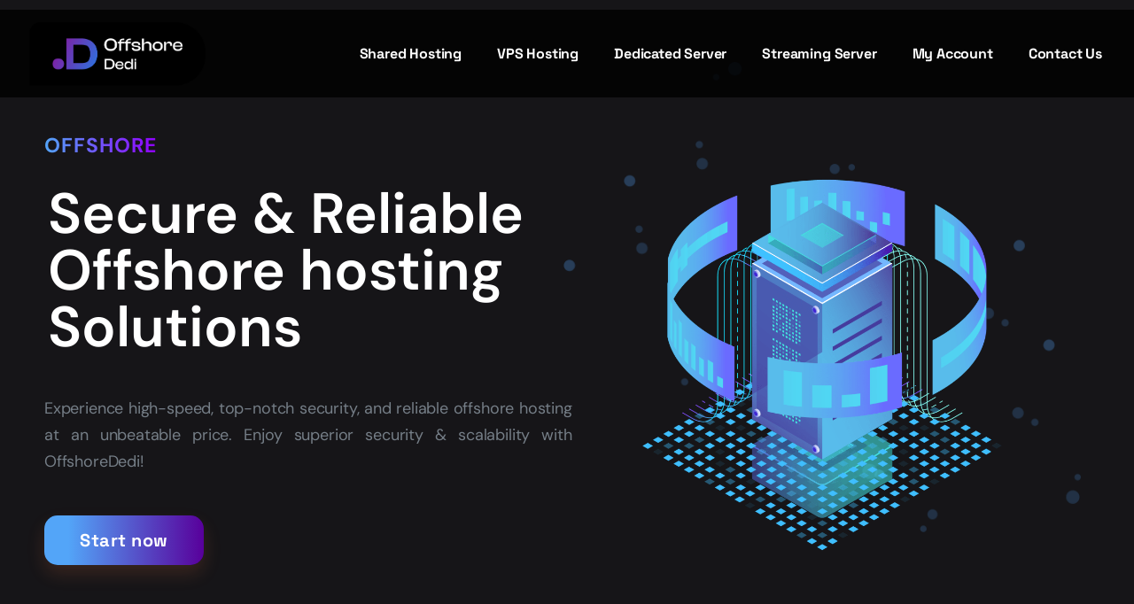

--- FILE ---
content_type: text/html; charset=UTF-8
request_url: https://offshorededi.com/
body_size: 67876
content:
<!DOCTYPE html>
<html lang="en-US">
<head><meta http-equiv="Content-Type" content="text/html;charset=UTF-8"><script>if(navigator.userAgent.match(/MSIE|Internet Explorer/i)||navigator.userAgent.match(/Trident\/7\..*?rv:11/i)){var href=document.location.href;if(!href.match(/[?&]nowprocket/)){if(href.indexOf("?")==-1){if(href.indexOf("#")==-1){document.location.href=href+"?nowprocket=1"}else{document.location.href=href.replace("#","?nowprocket=1#")}}else{if(href.indexOf("#")==-1){document.location.href=href+"&nowprocket=1"}else{document.location.href=href.replace("#","&nowprocket=1#")}}}}</script><script>(()=>{class RocketLazyLoadScripts{constructor(){this.v="2.0.4",this.userEvents=["keydown","keyup","mousedown","mouseup","mousemove","mouseover","mouseout","touchmove","touchstart","touchend","touchcancel","wheel","click","dblclick","input"],this.attributeEvents=["onblur","onclick","oncontextmenu","ondblclick","onfocus","onmousedown","onmouseenter","onmouseleave","onmousemove","onmouseout","onmouseover","onmouseup","onmousewheel","onscroll","onsubmit"]}async t(){this.i(),this.o(),/iP(ad|hone)/.test(navigator.userAgent)&&this.h(),this.u(),this.l(this),this.m(),this.k(this),this.p(this),this._(),await Promise.all([this.R(),this.L()]),this.lastBreath=Date.now(),this.S(this),this.P(),this.D(),this.O(),this.M(),await this.C(this.delayedScripts.normal),await this.C(this.delayedScripts.defer),await this.C(this.delayedScripts.async),await this.T(),await this.F(),await this.j(),await this.A(),window.dispatchEvent(new Event("rocket-allScriptsLoaded")),this.everythingLoaded=!0,this.lastTouchEnd&&await new Promise(t=>setTimeout(t,500-Date.now()+this.lastTouchEnd)),this.I(),this.H(),this.U(),this.W()}i(){this.CSPIssue=sessionStorage.getItem("rocketCSPIssue"),document.addEventListener("securitypolicyviolation",t=>{this.CSPIssue||"script-src-elem"!==t.violatedDirective||"data"!==t.blockedURI||(this.CSPIssue=!0,sessionStorage.setItem("rocketCSPIssue",!0))},{isRocket:!0})}o(){window.addEventListener("pageshow",t=>{this.persisted=t.persisted,this.realWindowLoadedFired=!0},{isRocket:!0}),window.addEventListener("pagehide",()=>{this.onFirstUserAction=null},{isRocket:!0})}h(){let t;function e(e){t=e}window.addEventListener("touchstart",e,{isRocket:!0}),window.addEventListener("touchend",function i(o){o.changedTouches[0]&&t.changedTouches[0]&&Math.abs(o.changedTouches[0].pageX-t.changedTouches[0].pageX)<10&&Math.abs(o.changedTouches[0].pageY-t.changedTouches[0].pageY)<10&&o.timeStamp-t.timeStamp<200&&(window.removeEventListener("touchstart",e,{isRocket:!0}),window.removeEventListener("touchend",i,{isRocket:!0}),"INPUT"===o.target.tagName&&"text"===o.target.type||(o.target.dispatchEvent(new TouchEvent("touchend",{target:o.target,bubbles:!0})),o.target.dispatchEvent(new MouseEvent("mouseover",{target:o.target,bubbles:!0})),o.target.dispatchEvent(new PointerEvent("click",{target:o.target,bubbles:!0,cancelable:!0,detail:1,clientX:o.changedTouches[0].clientX,clientY:o.changedTouches[0].clientY})),event.preventDefault()))},{isRocket:!0})}q(t){this.userActionTriggered||("mousemove"!==t.type||this.firstMousemoveIgnored?"keyup"===t.type||"mouseover"===t.type||"mouseout"===t.type||(this.userActionTriggered=!0,this.onFirstUserAction&&this.onFirstUserAction()):this.firstMousemoveIgnored=!0),"click"===t.type&&t.preventDefault(),t.stopPropagation(),t.stopImmediatePropagation(),"touchstart"===this.lastEvent&&"touchend"===t.type&&(this.lastTouchEnd=Date.now()),"click"===t.type&&(this.lastTouchEnd=0),this.lastEvent=t.type,t.composedPath&&t.composedPath()[0].getRootNode()instanceof ShadowRoot&&(t.rocketTarget=t.composedPath()[0]),this.savedUserEvents.push(t)}u(){this.savedUserEvents=[],this.userEventHandler=this.q.bind(this),this.userEvents.forEach(t=>window.addEventListener(t,this.userEventHandler,{passive:!1,isRocket:!0})),document.addEventListener("visibilitychange",this.userEventHandler,{isRocket:!0})}U(){this.userEvents.forEach(t=>window.removeEventListener(t,this.userEventHandler,{passive:!1,isRocket:!0})),document.removeEventListener("visibilitychange",this.userEventHandler,{isRocket:!0}),this.savedUserEvents.forEach(t=>{(t.rocketTarget||t.target).dispatchEvent(new window[t.constructor.name](t.type,t))})}m(){const t="return false",e=Array.from(this.attributeEvents,t=>"data-rocket-"+t),i="["+this.attributeEvents.join("],[")+"]",o="[data-rocket-"+this.attributeEvents.join("],[data-rocket-")+"]",s=(e,i,o)=>{o&&o!==t&&(e.setAttribute("data-rocket-"+i,o),e["rocket"+i]=new Function("event",o),e.setAttribute(i,t))};new MutationObserver(t=>{for(const n of t)"attributes"===n.type&&(n.attributeName.startsWith("data-rocket-")||this.everythingLoaded?n.attributeName.startsWith("data-rocket-")&&this.everythingLoaded&&this.N(n.target,n.attributeName.substring(12)):s(n.target,n.attributeName,n.target.getAttribute(n.attributeName))),"childList"===n.type&&n.addedNodes.forEach(t=>{if(t.nodeType===Node.ELEMENT_NODE)if(this.everythingLoaded)for(const i of[t,...t.querySelectorAll(o)])for(const t of i.getAttributeNames())e.includes(t)&&this.N(i,t.substring(12));else for(const e of[t,...t.querySelectorAll(i)])for(const t of e.getAttributeNames())this.attributeEvents.includes(t)&&s(e,t,e.getAttribute(t))})}).observe(document,{subtree:!0,childList:!0,attributeFilter:[...this.attributeEvents,...e]})}I(){this.attributeEvents.forEach(t=>{document.querySelectorAll("[data-rocket-"+t+"]").forEach(e=>{this.N(e,t)})})}N(t,e){const i=t.getAttribute("data-rocket-"+e);i&&(t.setAttribute(e,i),t.removeAttribute("data-rocket-"+e))}k(t){Object.defineProperty(HTMLElement.prototype,"onclick",{get(){return this.rocketonclick||null},set(e){this.rocketonclick=e,this.setAttribute(t.everythingLoaded?"onclick":"data-rocket-onclick","this.rocketonclick(event)")}})}S(t){function e(e,i){let o=e[i];e[i]=null,Object.defineProperty(e,i,{get:()=>o,set(s){t.everythingLoaded?o=s:e["rocket"+i]=o=s}})}e(document,"onreadystatechange"),e(window,"onload"),e(window,"onpageshow");try{Object.defineProperty(document,"readyState",{get:()=>t.rocketReadyState,set(e){t.rocketReadyState=e},configurable:!0}),document.readyState="loading"}catch(t){console.log("WPRocket DJE readyState conflict, bypassing")}}l(t){this.originalAddEventListener=EventTarget.prototype.addEventListener,this.originalRemoveEventListener=EventTarget.prototype.removeEventListener,this.savedEventListeners=[],EventTarget.prototype.addEventListener=function(e,i,o){o&&o.isRocket||!t.B(e,this)&&!t.userEvents.includes(e)||t.B(e,this)&&!t.userActionTriggered||e.startsWith("rocket-")||t.everythingLoaded?t.originalAddEventListener.call(this,e,i,o):(t.savedEventListeners.push({target:this,remove:!1,type:e,func:i,options:o}),"mouseenter"!==e&&"mouseleave"!==e||t.originalAddEventListener.call(this,e,t.savedUserEvents.push,o))},EventTarget.prototype.removeEventListener=function(e,i,o){o&&o.isRocket||!t.B(e,this)&&!t.userEvents.includes(e)||t.B(e,this)&&!t.userActionTriggered||e.startsWith("rocket-")||t.everythingLoaded?t.originalRemoveEventListener.call(this,e,i,o):t.savedEventListeners.push({target:this,remove:!0,type:e,func:i,options:o})}}J(t,e){this.savedEventListeners=this.savedEventListeners.filter(i=>{let o=i.type,s=i.target||window;return e!==o||t!==s||(this.B(o,s)&&(i.type="rocket-"+o),this.$(i),!1)})}H(){EventTarget.prototype.addEventListener=this.originalAddEventListener,EventTarget.prototype.removeEventListener=this.originalRemoveEventListener,this.savedEventListeners.forEach(t=>this.$(t))}$(t){t.remove?this.originalRemoveEventListener.call(t.target,t.type,t.func,t.options):this.originalAddEventListener.call(t.target,t.type,t.func,t.options)}p(t){let e;function i(e){return t.everythingLoaded?e:e.split(" ").map(t=>"load"===t||t.startsWith("load.")?"rocket-jquery-load":t).join(" ")}function o(o){function s(e){const s=o.fn[e];o.fn[e]=o.fn.init.prototype[e]=function(){return this[0]===window&&t.userActionTriggered&&("string"==typeof arguments[0]||arguments[0]instanceof String?arguments[0]=i(arguments[0]):"object"==typeof arguments[0]&&Object.keys(arguments[0]).forEach(t=>{const e=arguments[0][t];delete arguments[0][t],arguments[0][i(t)]=e})),s.apply(this,arguments),this}}if(o&&o.fn&&!t.allJQueries.includes(o)){const e={DOMContentLoaded:[],"rocket-DOMContentLoaded":[]};for(const t in e)document.addEventListener(t,()=>{e[t].forEach(t=>t())},{isRocket:!0});o.fn.ready=o.fn.init.prototype.ready=function(i){function s(){parseInt(o.fn.jquery)>2?setTimeout(()=>i.bind(document)(o)):i.bind(document)(o)}return"function"==typeof i&&(t.realDomReadyFired?!t.userActionTriggered||t.fauxDomReadyFired?s():e["rocket-DOMContentLoaded"].push(s):e.DOMContentLoaded.push(s)),o([])},s("on"),s("one"),s("off"),t.allJQueries.push(o)}e=o}t.allJQueries=[],o(window.jQuery),Object.defineProperty(window,"jQuery",{get:()=>e,set(t){o(t)}})}P(){const t=new Map;document.write=document.writeln=function(e){const i=document.currentScript,o=document.createRange(),s=i.parentElement;let n=t.get(i);void 0===n&&(n=i.nextSibling,t.set(i,n));const c=document.createDocumentFragment();o.setStart(c,0),c.appendChild(o.createContextualFragment(e)),s.insertBefore(c,n)}}async R(){return new Promise(t=>{this.userActionTriggered?t():this.onFirstUserAction=t})}async L(){return new Promise(t=>{document.addEventListener("DOMContentLoaded",()=>{this.realDomReadyFired=!0,t()},{isRocket:!0})})}async j(){return this.realWindowLoadedFired?Promise.resolve():new Promise(t=>{window.addEventListener("load",t,{isRocket:!0})})}M(){this.pendingScripts=[];this.scriptsMutationObserver=new MutationObserver(t=>{for(const e of t)e.addedNodes.forEach(t=>{"SCRIPT"!==t.tagName||t.noModule||t.isWPRocket||this.pendingScripts.push({script:t,promise:new Promise(e=>{const i=()=>{const i=this.pendingScripts.findIndex(e=>e.script===t);i>=0&&this.pendingScripts.splice(i,1),e()};t.addEventListener("load",i,{isRocket:!0}),t.addEventListener("error",i,{isRocket:!0}),setTimeout(i,1e3)})})})}),this.scriptsMutationObserver.observe(document,{childList:!0,subtree:!0})}async F(){await this.X(),this.pendingScripts.length?(await this.pendingScripts[0].promise,await this.F()):this.scriptsMutationObserver.disconnect()}D(){this.delayedScripts={normal:[],async:[],defer:[]},document.querySelectorAll("script[type$=rocketlazyloadscript]").forEach(t=>{t.hasAttribute("data-rocket-src")?t.hasAttribute("async")&&!1!==t.async?this.delayedScripts.async.push(t):t.hasAttribute("defer")&&!1!==t.defer||"module"===t.getAttribute("data-rocket-type")?this.delayedScripts.defer.push(t):this.delayedScripts.normal.push(t):this.delayedScripts.normal.push(t)})}async _(){await this.L();let t=[];document.querySelectorAll("script[type$=rocketlazyloadscript][data-rocket-src]").forEach(e=>{let i=e.getAttribute("data-rocket-src");if(i&&!i.startsWith("data:")){i.startsWith("//")&&(i=location.protocol+i);try{const o=new URL(i).origin;o!==location.origin&&t.push({src:o,crossOrigin:e.crossOrigin||"module"===e.getAttribute("data-rocket-type")})}catch(t){}}}),t=[...new Map(t.map(t=>[JSON.stringify(t),t])).values()],this.Y(t,"preconnect")}async G(t){if(await this.K(),!0!==t.noModule||!("noModule"in HTMLScriptElement.prototype))return new Promise(e=>{let i;function o(){(i||t).setAttribute("data-rocket-status","executed"),e()}try{if(navigator.userAgent.includes("Firefox/")||""===navigator.vendor||this.CSPIssue)i=document.createElement("script"),[...t.attributes].forEach(t=>{let e=t.nodeName;"type"!==e&&("data-rocket-type"===e&&(e="type"),"data-rocket-src"===e&&(e="src"),i.setAttribute(e,t.nodeValue))}),t.text&&(i.text=t.text),t.nonce&&(i.nonce=t.nonce),i.hasAttribute("src")?(i.addEventListener("load",o,{isRocket:!0}),i.addEventListener("error",()=>{i.setAttribute("data-rocket-status","failed-network"),e()},{isRocket:!0}),setTimeout(()=>{i.isConnected||e()},1)):(i.text=t.text,o()),i.isWPRocket=!0,t.parentNode.replaceChild(i,t);else{const i=t.getAttribute("data-rocket-type"),s=t.getAttribute("data-rocket-src");i?(t.type=i,t.removeAttribute("data-rocket-type")):t.removeAttribute("type"),t.addEventListener("load",o,{isRocket:!0}),t.addEventListener("error",i=>{this.CSPIssue&&i.target.src.startsWith("data:")?(console.log("WPRocket: CSP fallback activated"),t.removeAttribute("src"),this.G(t).then(e)):(t.setAttribute("data-rocket-status","failed-network"),e())},{isRocket:!0}),s?(t.fetchPriority="high",t.removeAttribute("data-rocket-src"),t.src=s):t.src="data:text/javascript;base64,"+window.btoa(unescape(encodeURIComponent(t.text)))}}catch(i){t.setAttribute("data-rocket-status","failed-transform"),e()}});t.setAttribute("data-rocket-status","skipped")}async C(t){const e=t.shift();return e?(e.isConnected&&await this.G(e),this.C(t)):Promise.resolve()}O(){this.Y([...this.delayedScripts.normal,...this.delayedScripts.defer,...this.delayedScripts.async],"preload")}Y(t,e){this.trash=this.trash||[];let i=!0;var o=document.createDocumentFragment();t.forEach(t=>{const s=t.getAttribute&&t.getAttribute("data-rocket-src")||t.src;if(s&&!s.startsWith("data:")){const n=document.createElement("link");n.href=s,n.rel=e,"preconnect"!==e&&(n.as="script",n.fetchPriority=i?"high":"low"),t.getAttribute&&"module"===t.getAttribute("data-rocket-type")&&(n.crossOrigin=!0),t.crossOrigin&&(n.crossOrigin=t.crossOrigin),t.integrity&&(n.integrity=t.integrity),t.nonce&&(n.nonce=t.nonce),o.appendChild(n),this.trash.push(n),i=!1}}),document.head.appendChild(o)}W(){this.trash.forEach(t=>t.remove())}async T(){try{document.readyState="interactive"}catch(t){}this.fauxDomReadyFired=!0;try{await this.K(),this.J(document,"readystatechange"),document.dispatchEvent(new Event("rocket-readystatechange")),await this.K(),document.rocketonreadystatechange&&document.rocketonreadystatechange(),await this.K(),this.J(document,"DOMContentLoaded"),document.dispatchEvent(new Event("rocket-DOMContentLoaded")),await this.K(),this.J(window,"DOMContentLoaded"),window.dispatchEvent(new Event("rocket-DOMContentLoaded"))}catch(t){console.error(t)}}async A(){try{document.readyState="complete"}catch(t){}try{await this.K(),this.J(document,"readystatechange"),document.dispatchEvent(new Event("rocket-readystatechange")),await this.K(),document.rocketonreadystatechange&&document.rocketonreadystatechange(),await this.K(),this.J(window,"load"),window.dispatchEvent(new Event("rocket-load")),await this.K(),window.rocketonload&&window.rocketonload(),await this.K(),this.allJQueries.forEach(t=>t(window).trigger("rocket-jquery-load")),await this.K(),this.J(window,"pageshow");const t=new Event("rocket-pageshow");t.persisted=this.persisted,window.dispatchEvent(t),await this.K(),window.rocketonpageshow&&window.rocketonpageshow({persisted:this.persisted})}catch(t){console.error(t)}}async K(){Date.now()-this.lastBreath>45&&(await this.X(),this.lastBreath=Date.now())}async X(){return document.hidden?new Promise(t=>setTimeout(t)):new Promise(t=>requestAnimationFrame(t))}B(t,e){return e===document&&"readystatechange"===t||(e===document&&"DOMContentLoaded"===t||(e===window&&"DOMContentLoaded"===t||(e===window&&"load"===t||e===window&&"pageshow"===t)))}static run(){(new RocketLazyLoadScripts).t()}}RocketLazyLoadScripts.run()})();</script>
    
    <meta id="siteViewport" name="viewport" content="width=device-width, initial-scale=1, maximum-scale=1">
    <link rel="profile" href="https://gmpg.org/xfn/11">
    <script type="rocketlazyloadscript" data-rocket-type="text/javascript"
				data-rocket-src="https://app.termly.io/resource-blocker/0bbcd2bf-8de4-4759-bf9f-7ecbaf5b81c8" data-rocket-defer defer>
			</script><meta name='robots' content='index, follow, max-image-preview:large, max-snippet:-1, max-video-preview:-1' />
<!-- Google tag (gtag.js) consent mode dataLayer added by Site Kit -->
<script type="rocketlazyloadscript" data-rocket-type="text/javascript" id="google_gtagjs-js-consent-mode-data-layer">
/* <![CDATA[ */
window.dataLayer = window.dataLayer || [];function gtag(){dataLayer.push(arguments);}
gtag('consent', 'default', {"ad_personalization":"denied","ad_storage":"denied","ad_user_data":"denied","analytics_storage":"denied","functionality_storage":"denied","security_storage":"denied","personalization_storage":"denied","region":["AT","BE","BG","CH","CY","CZ","DE","DK","EE","ES","FI","FR","GB","GR","HR","HU","IE","IS","IT","LI","LT","LU","LV","MT","NL","NO","PL","PT","RO","SE","SI","SK"],"wait_for_update":500});
window._googlesitekitConsentCategoryMap = {"statistics":["analytics_storage"],"marketing":["ad_storage","ad_user_data","ad_personalization"],"functional":["functionality_storage","security_storage"],"preferences":["personalization_storage"]};
window._googlesitekitConsents = {"ad_personalization":"denied","ad_storage":"denied","ad_user_data":"denied","analytics_storage":"denied","functionality_storage":"denied","security_storage":"denied","personalization_storage":"denied","region":["AT","BE","BG","CH","CY","CZ","DE","DK","EE","ES","FI","FR","GB","GR","HR","HU","IE","IS","IT","LI","LT","LU","LV","MT","NL","NO","PL","PT","RO","SE","SI","SK"],"wait_for_update":500};
/* ]]> */
</script>
<!-- End Google tag (gtag.js) consent mode dataLayer added by Site Kit -->

	<!-- This site is optimized with the Yoast SEO plugin v26.8 - https://yoast.com/product/yoast-seo-wordpress/ -->
	<title>OffshoreDedi | Offshore Hosting | DMCA Ignored Hosting</title>
<link crossorigin data-rocket-preload as="font" href="https://offshorededi.com/wp-content/uploads/elementor/google-fonts/fonts/spacegrotesk-v8mdoqdjqskftomm3t6r8e7mpbf4cw.woff2" rel="preload">
<link crossorigin data-rocket-preload as="font" href="https://offshorededi.com/wp-content/uploads/elementor/google-fonts/fonts/dmsans-rp2yp2ywxg089urii5-g4vlh9vod8cmcqbu0-k4.woff2" rel="preload">
<style id="wpr-usedcss">.termly-styles-module-primary-fe2043{color:#4672ff}.termly-styles-module-secondary-c02034{color:#00c999}.termly-styles-module-dangerous-d93145{color:#ed7474}.termly-styles-module-root-e639d4{font-size:.875em;font-family:Roboto,"Open Sans",Helvetica,Arial}.termly-styles-module-root-e639d4.termly-styles-module-disabled-ec42f0{opacity:.5;cursor:not-allowed}.termly-styles-module-root-e639d4:not(.termly-styles-module-disabled-ec42f0){cursor:pointer}.termly-styles-module-outline-c0a84b{border-width:1px;border-radius:3px;border-style:solid;background:#fff;padding:.625em 2em}.termly-styles-module-outline-c0a84b.termly-styles-module-primary-fe2043{border-color:#4672ff}.termly-styles-module-outline-c0a84b.termly-styles-module-secondary-c02034{border-color:#00c999}.termly-styles-module-outline-c0a84b.termly-styles-module-dangerous-d93145{border-color:#ed7474}.termly-styles-module-solid-d0e738{border-width:1px;border-radius:3px;border-style:solid;color:#fff;padding:.625em 2em}.termly-styles-module-solid-d0e738.termly-styles-module-primary-fe2043{border-color:#4672ff;background:#4672ff}.termly-styles-module-solid-d0e738.termly-styles-module-secondary-c02034{border-color:#00c999;background:#00c999}.termly-styles-module-solid-d0e738.termly-styles-module-dangerous-d93145{border-color:#ed7474;background:#ed7474}.termly-styles-module-text-f9a379{border:none;background:rgba(0,0,0,0);padding:0}.termly-styles-module-root-ab8c5c{display:flex;font-family:Roboto,"Open Sans",Helvetica,Arial;gap:8px}.termly-styles-module-root-ab8c5c.termly-styles-module-disabled-b19cae{cursor:not-allowed;opacity:.5}.termly-styles-module-root-ab8c5c:not(.termly-styles-module-disabled-b19cae){cursor:pointer}.termly-styles-module-checkbox-ee0423{background-color:#fff;width:18px;height:18px;border:1px solid #e1e3e6;border-radius:3px;display:flex;flex:0 0 18px}.termly-styles-module-checkbox-ee0423.termly-styles-module-checked-c1bc56{background-image:url([data-uri]);background-repeat:no-repeat;background-position:center}.termly-styles-module-input-f701e9{display:none}.termly-styles-module-label-f3196a{display:flex;align-items:center}.termly-styles-module-root-e674cf{border-radius:3px;border:1px solid #ced4da;color:#363840;font-size:inherit;line-height:1.429;padding:.714em 1.0714em}.termly-styles-module-root-bf063f{height:100%}.termly-styles-module-spinner-b0b7ff{animation:2s linear infinite termly-styles-module-rotate-adde02;z-index:2;position:relative;width:100%;height:100%;display:flex}.termly-styles-module-spinner-b0b7ff .termly-styles-module-path-ab12be{stroke:var(--loading-circle-color,hsl(210,70%,75%));stroke-linecap:round;animation:1.5s ease-in-out infinite termly-styles-module-dash-c3d144}@keyframes termly-styles-module-rotate-adde02{100%{transform:rotate(360deg)}}@keyframes termly-styles-module-dash-c3d144{0%{stroke-dasharray:1,150;stroke-dashoffset:0}50%{stroke-dasharray:90,150;stroke-dashoffset:-35}100%{stroke-dasharray:90,150;stroke-dashoffset:-124}}.termly-styles-module-root-cec255{display:flex;font-family:Roboto,"Open Sans",Helvetica,Arial;gap:5px}.termly-styles-module-root-cec255.termly-styles-module-disabled-c8ed65{cursor:not-allowed}.termly-styles-module-root-cec255:not(.termly-styles-module-disabled-c8ed65){cursor:pointer}.termly-styles-module-input-a16798{display:none}.termly-styles-module-radio-a60398{width:15px;height:15px;border-radius:9px;border:1px solid #ced0da;background-image:linear-gradient(to top,#f2f4fb,#feffff);display:flex;justify-content:center;align-items:center}.termly-styles-module-radio-a60398.termly-styles-module-checked-cecb69 .termly-styles-module-radio__inner-f64a7b{width:7px;height:7px;border-radius:4px;background-color:#239eeb}.termly-styles-module-radio-a60398.termly-styles-module-disabled-c8ed65{opacity:.5}.termly-styles-module-root-a0ea7f{display:flex;flex-direction:row;font-size:1rem;font-family:Roboto,"Open Sans",Helvetica,Arial;background:#e6e7e8;align-items:center;justify-content:center;container:holder/size;flex:1;height:100%}.termly-styles-module-shadowBox-fff901{background:var(--termly-theme-background-color);border-radius:5px;border:1px solid #ddd;box-shadow:0 0 15px rgba(0,0,0,.15);display:inline-flex;flex-direction:column;max-width:32em;min-width:min-content;padding:2em;gap:1em}.termly-styles-module-title-b31e43{color:var(--termly-theme-color);font-size:1.25em;font-weight:500;line-height:1}.termly-styles-module-content-f5be7c{color:var(--termly-theme-color);font-size:var(--termly-theme-font-size);line-height:1.75}.termly-styles-module-buttons-e4250e{display:flex;justify-content:center;gap:.5em}.termly-styles-module-buttons-e4250e>*{font-weight:600;font-size:var(--termly-theme-font-size);width:100%}.termly-styles-module-buttons-e4250e .termly-styles-module-acceptButton-b04512{background:var(--termly-theme-button-background-color);border-color:var(--termly-theme-button-background-color)!important;color:var(--termly-theme-button-text-color)!important}.termly-styles-module-buttons-e4250e .termly-styles-module-prefsButton-c1a9b2{background:rgba(0,0,0,0);border-color:var(--termly-theme-color)!important;color:var(--termly-theme-color)!important}@container holder (height < 155px){.termly-styles-module-shadowBox-fff901{padding:6cqb;display:inline-flex;gap:.5em}.termly-styles-module-acceptButton-b04512{width:auto!important;padding:3cqb 6cqb;font-size:9cqb}.termly-styles-module-content-f5be7c{font-size:9cqb}.termly-styles-module-prefsButton-c1a9b2,.termly-styles-module-title-b31e43,.termly-styles-module-toAllowContent-f3c279{display:none}}@container holder (width < 197px){.termly-styles-module-buttons-e4250e .termly-styles-module-prefsButton-c1a9b2{display:none}}img:is([sizes=auto i],[sizes^="auto," i]){contain-intrinsic-size:3000px 1500px}img.emoji{display:inline!important;border:none!important;box-shadow:none!important;height:1em!important;width:1em!important;margin:0 .07em!important;vertical-align:-.1em!important;background:0 0!important;padding:0!important}:root{--wp--preset--aspect-ratio--square:1;--wp--preset--aspect-ratio--4-3:4/3;--wp--preset--aspect-ratio--3-4:3/4;--wp--preset--aspect-ratio--3-2:3/2;--wp--preset--aspect-ratio--2-3:2/3;--wp--preset--aspect-ratio--16-9:16/9;--wp--preset--aspect-ratio--9-16:9/16;--wp--preset--color--black:#000000;--wp--preset--color--cyan-bluish-gray:#abb8c3;--wp--preset--color--white:#ffffff;--wp--preset--color--pale-pink:#f78da7;--wp--preset--color--vivid-red:#cf2e2e;--wp--preset--color--luminous-vivid-orange:#ff6900;--wp--preset--color--luminous-vivid-amber:#fcb900;--wp--preset--color--light-green-cyan:#7bdcb5;--wp--preset--color--vivid-green-cyan:#00d084;--wp--preset--color--pale-cyan-blue:#8ed1fc;--wp--preset--color--vivid-cyan-blue:#0693e3;--wp--preset--color--vivid-purple:#9b51e0;--wp--preset--gradient--vivid-cyan-blue-to-vivid-purple:linear-gradient(135deg,rgba(6, 147, 227, 1) 0%,rgb(155, 81, 224) 100%);--wp--preset--gradient--light-green-cyan-to-vivid-green-cyan:linear-gradient(135deg,rgb(122, 220, 180) 0%,rgb(0, 208, 130) 100%);--wp--preset--gradient--luminous-vivid-amber-to-luminous-vivid-orange:linear-gradient(135deg,rgba(252, 185, 0, 1) 0%,rgba(255, 105, 0, 1) 100%);--wp--preset--gradient--luminous-vivid-orange-to-vivid-red:linear-gradient(135deg,rgba(255, 105, 0, 1) 0%,rgb(207, 46, 46) 100%);--wp--preset--gradient--very-light-gray-to-cyan-bluish-gray:linear-gradient(135deg,rgb(238, 238, 238) 0%,rgb(169, 184, 195) 100%);--wp--preset--gradient--cool-to-warm-spectrum:linear-gradient(135deg,rgb(74, 234, 220) 0%,rgb(151, 120, 209) 20%,rgb(207, 42, 186) 40%,rgb(238, 44, 130) 60%,rgb(251, 105, 98) 80%,rgb(254, 248, 76) 100%);--wp--preset--gradient--blush-light-purple:linear-gradient(135deg,rgb(255, 206, 236) 0%,rgb(152, 150, 240) 100%);--wp--preset--gradient--blush-bordeaux:linear-gradient(135deg,rgb(254, 205, 165) 0%,rgb(254, 45, 45) 50%,rgb(107, 0, 62) 100%);--wp--preset--gradient--luminous-dusk:linear-gradient(135deg,rgb(255, 203, 112) 0%,rgb(199, 81, 192) 50%,rgb(65, 88, 208) 100%);--wp--preset--gradient--pale-ocean:linear-gradient(135deg,rgb(255, 245, 203) 0%,rgb(182, 227, 212) 50%,rgb(51, 167, 181) 100%);--wp--preset--gradient--electric-grass:linear-gradient(135deg,rgb(202, 248, 128) 0%,rgb(113, 206, 126) 100%);--wp--preset--gradient--midnight:linear-gradient(135deg,rgb(2, 3, 129) 0%,rgb(40, 116, 252) 100%);--wp--preset--font-size--small:13px;--wp--preset--font-size--medium:20px;--wp--preset--font-size--large:36px;--wp--preset--font-size--x-large:42px;--wp--preset--spacing--20:0.44rem;--wp--preset--spacing--30:0.67rem;--wp--preset--spacing--40:1rem;--wp--preset--spacing--50:1.5rem;--wp--preset--spacing--60:2.25rem;--wp--preset--spacing--70:3.38rem;--wp--preset--spacing--80:5.06rem;--wp--preset--shadow--natural:6px 6px 9px rgba(0, 0, 0, .2);--wp--preset--shadow--deep:12px 12px 50px rgba(0, 0, 0, .4);--wp--preset--shadow--sharp:6px 6px 0px rgba(0, 0, 0, .2);--wp--preset--shadow--outlined:6px 6px 0px -3px rgba(255, 255, 255, 1),6px 6px rgba(0, 0, 0, 1);--wp--preset--shadow--crisp:6px 6px 0px rgba(0, 0, 0, 1)}:where(.is-layout-flex){gap:.5em}:where(.is-layout-grid){gap:.5em}:where(.wp-block-post-template.is-layout-flex){gap:1.25em}:where(.wp-block-post-template.is-layout-grid){gap:1.25em}:where(.wp-block-columns.is-layout-flex){gap:2em}:where(.wp-block-columns.is-layout-grid){gap:2em}:root :where(.wp-block-pullquote){font-size:1.5em;line-height:1.6}html{--wp-admin--admin-bar--height:32px;scroll-padding-top:var(--wp-admin--admin-bar--height)}#wpadminbar *{height:auto;width:auto;margin:0;padding:0;position:static;text-shadow:none;text-transform:none;letter-spacing:normal;font-size:13px;font-weight:400;font-family:-apple-system,BlinkMacSystemFont,"Segoe UI",Roboto,Oxygen-Sans,Ubuntu,Cantarell,"Helvetica Neue",sans-serif;font-style:normal;line-height:2.46153846;border-radius:0;box-sizing:content-box;transition:none;-webkit-font-smoothing:subpixel-antialiased;-moz-osx-font-smoothing:auto}.rtl #wpadminbar *{font-family:Tahoma,sans-serif}html:lang(he-il) .rtl #wpadminbar *{font-family:Arial,sans-serif}#wpadminbar ul li:after,#wpadminbar ul li:before{content:normal}#wpadminbar a,#wpadminbar a img,#wpadminbar a img:hover,#wpadminbar a:hover{border:none;text-decoration:none;background:0 0;box-shadow:none}#wpadminbar a:active,#wpadminbar a:focus,#wpadminbar div,#wpadminbar input[type=email],#wpadminbar input[type=number],#wpadminbar input[type=password],#wpadminbar input[type=search],#wpadminbar input[type=text],#wpadminbar input[type=url],#wpadminbar select,#wpadminbar textarea{box-shadow:none}#wpadminbar a:focus{outline-offset:-1px}#wpadminbar{direction:ltr;color:#c3c4c7;font-size:13px;font-weight:400;font-family:-apple-system,BlinkMacSystemFont,"Segoe UI",Roboto,Oxygen-Sans,Ubuntu,Cantarell,"Helvetica Neue",sans-serif;line-height:2.46153846;height:32px;position:fixed;top:0;left:0;width:100%;min-width:600px;z-index:99999;background:#1d2327;outline:transparent solid 1px}#wpadminbar ul,#wpadminbar ul li{background:0 0;clear:none;list-style:none;margin:0;padding:0;position:relative;text-indent:0;z-index:99999}#wpadminbar li{float:left}#wpadminbar ul li:last-child{box-shadow:none}@media screen and (max-width:782px){html{--wp-admin--admin-bar--height:46px}html #wpadminbar{height:46px;min-width:240px}#wpadminbar *{font-size:14px;font-weight:400;font-family:-apple-system,BlinkMacSystemFont,"Segoe UI",Roboto,Oxygen-Sans,Ubuntu,Cantarell,"Helvetica Neue",sans-serif;line-height:2.28571428}#wpadminbar li.hover ul li,#wpadminbar li:hover ul li,#wpadminbar li:hover ul li:hover ul li{display:list-item}}@media screen and (max-width:600px){#wpadminbar{position:absolute}#wpadminbar li:hover ul li ul li{display:list-item}}.eae-at-animation-text-wrapper{display:inline-block;position:relative;text-align:left}.eae-at-animation-text-wrapper .eae-at-animation-text{display:inline-block;position:absolute;white-space:nowrap;left:0;top:0}[data-elementor-device-mode=mobile] .eae-at-animation-text{white-space:normal}.eae-at-animation-text-wrapper .eae-at-animation-text.is-visible{position:relative}.no-js .eae-at-animation-text-wrapper .eae-at-animation-text{opacity:0}.no-js .eae-at-animation-text-wrapper .eae-at-animation-text.is-visible{opacity:1}.eae-at-animation.type .eae-at-animation-text-wrapper{vertical-align:bottom;overflow:hidden}.eae-at-animation.type .eae-at-animation-text-wrapper::after{content:"";position:absolute;right:0;top:50%;bottom:auto;-webkit-transform:translateY(-50%);-moz-transform:translateY(-50%);-ms-transform:translateY(-50%);-o-transform:translateY(-50%);transform:translateY(-50%);height:90%;width:1px}.eae-at-animation.type .eae-at-animation-text-wrapper.waiting::after{-webkit-animation:1s infinite cd-pulse;-moz-animation:1s infinite cd-pulse;animation:1s infinite cd-pulse}.eae-at-animation.type .eae-at-animation-text-wrapper.selected::after{visibility:hidden}.eae-at-animation.type .eae-at-animation-text{visibility:hidden}.eae-at-animation.type .eae-at-animation-text.is-visible{visibility:visible}.eae-at-animation.type i{position:absolute;visibility:hidden}.eae-at-animation.type i.in{position:relative;visibility:visible}@-webkit-keyframes cd-pulse{0%{-webkit-transform:translateY(-50%) scale(1);opacity:1}40%{-webkit-transform:translateY(-50%) scale(.9);opacity:0}100%{-webkit-transform:translateY(-50%) scale(0);opacity:0}}@-moz-keyframes cd-pulse{0%{-moz-transform:translateY(-50%) scale(1);opacity:1}40%{-moz-transform:translateY(-50%) scale(.9);opacity:0}100%{-moz-transform:translateY(-50%) scale(0);opacity:0}}@keyframes cd-pulse{0%{-webkit-transform:translateY(-50%) scale(1);-moz-transform:translateY(-50%) scale(1);-ms-transform:translateY(-50%) scale(1);-o-transform:translateY(-50%) scale(1);transform:translateY(-50%) scale(1);opacity:1}40%{-webkit-transform:translateY(-50%) scale(.9);-moz-transform:translateY(-50%) scale(.9);-ms-transform:translateY(-50%) scale(.9);-o-transform:translateY(-50%) scale(.9);transform:translateY(-50%) scale(.9);opacity:0}100%{-webkit-transform:translateY(-50%) scale(0);-moz-transform:translateY(-50%) scale(0);-ms-transform:translateY(-50%) scale(0);-o-transform:translateY(-50%) scale(0);transform:translateY(-50%) scale(0);opacity:0}}.eae-img-comp-container{width:100%;position:relative;text-align:center}.eae-img-comp-container img{vertical-align:middle}.eae-img-comp-slider{position:absolute;z-index:9;width:40px;height:40px;background-color:#2196f3;opacity:1;border-radius:50%}.eae-img-comp-slider svg{top:50%;transform:translateY(-50%) translateX(-50%);position:absolute;left:50%;color:#fff}.eae-particle-wrapper{position:absolute;left:0;top:0}body:not(.elementor-editor-active) .eae-particle-wrapper{width:100%;height:100%}body:not(.elementor-editor-active) .eae-particle-wrapper .particles-js-canvas-el{height:100%;position:absolute;z-index:0}.eae-section-bs{position:absolute;width:100%;height:100%;top:0;left:0}.eae-popup.mfp-bg{top:0;left:0;width:100%;height:100%;z-index:1042;overflow:hidden;position:fixed;background:#0b0b0b;opacity:.8}.eae-popup-link{padding:12px 24px;color:#fff;display:inline-flex;line-height:1}.eae-popup-link svg{fill:#fff}.eae-popup-link:hover{color:#fff}.eae-popup.mfp-wrap{top:0;left:0;width:100%;height:100%;z-index:1043;position:fixed;outline:0!important;overflow:hidden}.eae-popup .mfp-container{text-align:center;position:absolute;width:100%;height:100%;left:0;top:0;padding:0 8px;box-sizing:border-box}.eae-popup .mfp-container:before{content:"";display:inline-block;height:100%;vertical-align:middle}.eae-popup .mfp-align-top .mfp-container:before{display:none}.eae-popup .mfp-ajax-cur{cursor:progress}.eae-popup .mfp-zoom-out-cur{cursor:-moz-zoom-out;cursor:-webkit-zoom-out;cursor:zoom-out}.eae-popup .eae-close,.eae-popup .mfp-arrow,.eae-popup .mfp-counter{-webkit-user-select:none;-moz-user-select:none;user-select:none}.mfp-loading.mfp-figure{display:none}button.eae-close,button.mfp-arrow{overflow:visible;cursor:pointer;background:0 0;border:0;-webkit-appearance:none;display:block;outline:0;padding:0;z-index:1046;box-shadow:none;touch-action:manipulation}button::-moz-focus-inner{padding:0;border:0}.eae-popup .eae-close{width:28px;height:28px;line-height:1em;position:absolute;right:10px;top:10px;text-decoration:none;text-align:center;opacity:1;color:#fff;font-size:28px;z-index:1500}.eae-close:focus,.eae-close:hover{opacity:1;cursor:pointer}.eae-close:before{top:50%;left:50%;position:absolute;transform:translate(-50%,-50%)}.eae-popup.eae-close-btn-in .eae-close{color:#fff}.mfp-counter{position:absolute;top:0;right:0;color:#ccc;font-size:12px;line-height:18px;white-space:nowrap}.mfp-arrow{position:absolute;opacity:.65;margin:0;top:50%;margin-top:-55px;padding:0;width:90px;height:110px;-webkit-tap-highlight-color:transparent}.mfp-arrow:active{margin-top:-54px}.mfp-arrow:focus,.mfp-arrow:hover{opacity:1}.mfp-arrow:after,.mfp-arrow:before{content:"";display:block;width:0;height:0;position:absolute;left:0;top:0;margin-top:35px;margin-left:35px;border:inset transparent}.mfp-arrow:after{border-top-width:13px;border-bottom-width:13px;top:8px}.mfp-arrow:before{border-top-width:21px;border-bottom-width:21px;opacity:.7}.mfp-iframe-scaler{width:100%;height:0;overflow:hidden;padding-top:56.25%}.mfp-iframe-scaler iframe{position:absolute;display:block;top:0;left:0;width:100%;height:100%;box-shadow:0 0 8px rgba(0,0,0,.6);background:#000}img.mfp-img{width:auto;max-width:100%;height:auto;display:block;line-height:0;box-sizing:border-box;padding:40px 0;margin:0 auto}.eae-popup .mfp-figure{line-height:0}.eae-popup .mfp-figure:after{content:"";position:absolute;left:0;top:40px;bottom:40px;display:block;right:0;width:auto;height:auto;z-index:-1;box-shadow:0 0 8px rgba(0,0,0,.6);background:#444}.eae-popup .mfp-figure figure{margin:0}.eae-popup .mfp-bottom-bar{margin-top:-36px;position:absolute;top:100%;left:0;width:100%;cursor:auto}.eae-popup .mfp-title{text-align:left;line-height:1;word-wrap:break-word;color:#fff;background-color:#4054b2;padding:20px}.elementor-element.eae-animated-gradient-yes,.elementor-element.eae-animated-gradient-yes .animated-gradient{background-size:400% 400%!important;-webkit-animation:15s ease-in-out infinite AnimateGradient;-moz-animation:15s ease-in-out infinite AnimateGradient;animation:15s ease-in-out infinite AnimateGradient}.animated-gradient{position:absolute;top:0;left:0;height:100%;width:100%}@-webkit-keyframes AnimateGradient{0%{background-position:0 50%}50%{background-position:100% 50%}100%{background-position:0 50%}}@-moz-keyframes AnimateGradient{0%{background-position:0 50%}50%{background-position:100% 50%}100%{background-position:0 50%}}@keyframes AnimateGradient{0%{background-position:0 50%}50%{background-position:100% 50%}100%{background-position:0 50%}}.eae-swiper-outer-wrapper{overflow:hidden}.eae-swiper-outer-wrapper .swiper-slide{height:auto;overflow:inherit}.eae-grid{display:flex;flex-wrap:wrap;flex-direction:row}.wrapper .content{margin:10px 0}.eae-swiper-outer-wrapper .swiper-button-prev{-webkit-mask:url(https://offshorededi.com/wp-content/plugins/addon-elements-for-elementor-page-builder/assets/css/arrow-left.svg) no-repeat 100% 100%;mask:url(https://offshorededi.com/wp-content/plugins/addon-elements-for-elementor-page-builder/assets/css/arrow-left.svg) no-repeat 100% 100%;-webkit-mask-size:cover;mask-size:cover;background-image:none;background-color:#007aff;transform:translateY(-50%);margin-top:0}.eae-swiper-outer-wrapper .swiper-button-next{-webkit-mask:url(https://offshorededi.com/wp-content/plugins/addon-elements-for-elementor-page-builder/assets/css/arrow-right.svg) no-repeat 100% 100%;mask:url(https://offshorededi.com/wp-content/plugins/addon-elements-for-elementor-page-builder/assets/css/arrow-right.svg) no-repeat 100% 100%;-webkit-mask-size:cover;mask-size:cover;background-image:none;background-color:#007aff;transform:translateY(-50%);margin-top:0}.eae-swiper-outer-wrapper .swiper-button-next,.eae-swiper-outer-wrapper .swiper-button-prev{-webkit-mask:none;mask:none;-webkit-mask-size:unset;mask-size:unset;background-image:none;background-color:unset;width:auto;height:auto;transform:translateY(-50%);margin-top:0}.eae-swiper-outer-wrapper .swiper-button-next svg,.eae-swiper-outer-wrapper .swiper-button-prev svg{height:auto}.swiper-container .swiper-button-next i,.swiper-container .swiper-button-prev i{width:1em;height:1em;text-align:center;position:relative}@media all and (max-width:900px){.mfp-arrow{-webkit-transform:scale(.75);transform:scale(.75)}.mfp-container{padding-left:6px;padding-right:6px}}.eae-info-circle{position:relative;width:90%;margin:0 auto;border-radius:50%;display:block}.eae-info-circle:before{content:"";display:block;position:absolute;top:4%;left:4%;width:92%;height:92%;border-radius:50%;z-index:1;-webkit-box-sizing:border-box;-moz-box-sizing:border-box;box-sizing:border-box;pointer-events:none}.eae-info-circle:after{content:"";display:block;padding-top:100%}.eae-info-circle .eae-ic-icon-wrap{position:absolute;display:inline-block;top:50%;left:50%;z-index:2;line-height:1em;vertical-align:middle;overflow:hidden;max-width:100%}.eae-info-circle .eae-info-circle-item{top:0;left:0;width:100%;height:100%;display:block}.eae-info-circle .eae-info-circle-item.eae-active .eae-info-circle-item__content-wrap{visibility:visible;opacity:1;display:flex}.eae-info-circle .eae-info-circle-item__content-wrap{visibility:visible;display:none;height:91%;width:91%;opacity:0;top:50%;transform:translateY(-50%) translateX(-50%);position:absolute;left:50%;border-radius:50%;overflow:hidden;-webkit-box-sizing:border-box;-moz-box-sizing:border-box;box-sizing:border-box}.eae-info-circle .eae-info-circle-item__content-wrap:before{content:"";display:inline-block;height:100%;vertical-align:middle}@media screen and (max-width:767px){.eae-info-circle.eae-info-circle .eae-info-circle-item__content-wrap:before{display:none}.eae-info-circle:after,.eae-info-circle:before{display:none}.eae-info-circle{width:100%!important}.eae-info-circle .eae-ic-icon-wrap{display:block;text-align:center;position:relative!important;left:unset!important;margin-left:0!important;margin-top:0!important;margin-bottom:10px}.eae-info-circle-item{position:relative!important;border-radius:0!important;padding:0;margin:10px 0}.eae-info-circle .eae-info-circle-item__content-wrap{visibility:visible;opacity:1!important;display:flex!important;border-radius:0!important;border:none!important;margin:0!important;padding-right:0!important;padding-left:0!important;padding-bottom:0!important;width:100%;height:auto;line-height:1.5em;position:relative;top:unset;left:unset;transform:unset}}.eae-timeline{position:relative;display:inline-block;width:100%}.eae-timline-progress-bar{width:4px;background-color:#f45b69;top:0;bottom:50px;position:absolute;transform:translateX(-50%);overflow:hidden}.eae-timeline-item{position:relative;display:flex;flex-direction:row;padding-bottom:50px}.eae-timeline-item:last-child{padding-bottom:0!important}.eae-tl-icon-wrapper{height:auto;width:auto;flex-grow:0;flex-shrink:0;order:1;margin-left:0;margin-right:0;min-width:10px;min-height:10px;border-radius:999px;position:relative;display:-ms-flexbox;display:flex;-ms-flex-align:center;align-items:center;-ms-flex-pack:center;justify-content:center}.eae-pb-inner-line{width:100%;background-color:#3d5ac3}.eae-egt-message{display:none}.eae-pb-bar,.eae-pb-bar-inner,.eae-pb-bar-skill,.eae-pb-bar-value{box-sizing:border-box}.eae-pb-bar{position:relative;height:100%;width:100%;overflow:hidden}.eae-pb-bar--no-overflow{overflow:visible}.eae-pb-bar-inner{position:absolute;top:0;left:0;height:100%;-webkit-transform:scaleX(0);transform:scaleX(0);-webkit-transform-origin:left center;transform-origin:left center}body.rtl .eae-pb-bar .eae-pb-bar-inner{position:absolute;top:0;right:0!important;height:100%;-webkit-transform:scaleX(0);transform:scaleX(0);-webkit-transform-origin:right center;transform-origin:right center}.eae-pb-bar-inner.js-animated{transition-property:all;transition-duration:1.5s;transition-timing-function:cubic-bezier(0.1,1.14,0.31,1.06);transition-delay:1.5s;-webkit-transform:scaleX(1);transform:scaleX(1)}body.rtl .eae-pb-bar .eae-pb-bar-inner.js-animated{transition-property:all;transition-duration:1.5s;transition-timing-function:cubic-bezier(0.1,1.14,0.31,1.06);transition-delay:1.5s;-webkit-transform:scaleX(1);transform:scaleX(1)}.eae-pb-bar-skill,.eae-pb-bar-value{font-size:14px;letter-spacing:1px}body:not(.rtl) .eae-pb-bar-value--aligned-value{-webkit-transform:translateX(-50%);transform:translateX(-50%)}body.rtl .eae-pb-bar-value--aligned-value{-webkit-transform:translateX(50%);transform:translateX(50%)}.eae-pb-bar-inner:after{border-top-color:#f40076}.eae-markers .marker{display:none}.eae-markers p{margin-bottom:0}.eae-fg-wrapper{display:flex;flex-direction:column;overflow:hidden}.eae-gallery-filter{display:flex;flex-direction:row;justify-content:center;flex-wrap:wrap}.eae-fg-image{display:flex;flex-wrap:wrap;flex-direction:row}.eae-fg-wrapper .eae-gallery-item-inner img{width:100%;height:auto;display:block!important;transition:all .5s ease;-webkit-transition:.5s}.eae-gallery-item{height:auto}.eae-gallery-filter a{color:#fff;text-decoration:none}.eae-gallery-filter a.current{font-weight:700}.eae-gallery-item-inner{position:relative;overflow:hidden}.eae-grid-overlay{position:absolute;top:0;left:0;display:none;z-index:99;background:rgba(0,0,0,.5);height:100%;width:100%}.eae-hover-direction-effect .eae-grid-overlay{position:absolute;z-index:99;background:rgba(0,0,0,.5);height:100%;width:100%}.eae-img-comp-slider svg{width:22px;height:auto}.eae-popup-link svg{display:inline-block;width:1em}.eae-popup svg:focus,.eae-popup svg:hover{opacity:1;cursor:pointer}.eae-popup svg.eae-close{width:28px;height:28px;line-height:1em;text-decoration:none;text-align:center;opacity:1;background-color:#fff}.ae-link-yes{cursor:pointer}.eae-content-switcher-wrapper{display:block;text-align:center}.eae-cs-content-section{display:none}.eae-cs-content-section.active{display:block}.eae-content-switch-label.active{color:#61ce70}.eae-swiper-outer-wrapper{position:relative}.eae-swiper-container{position:relative}.eae-thumb-container{position:absolute}.eae-swiper-outer-wrapper .eae-swiper-slide{height:400px;background-size:cover;background-repeat:no-repeat;background-position:right}.eae-swiper-button-prev{left:10px}.eae-swiper-button-next{right:10px}.swiper-pagination-bullet{margin-bottom:5px!important}.eae-swiper-outer-wrapper .eae-gallery-thumbs{box-sizing:border-box;text-align:center}.eae-chart-outer-container{position:relative}.eae-table{width:100%;height:auto;margin:0;padding:0;border:none;border-collapse:collapse}.eae-table tr{border-style:none}.eae-table .eae-table-search-hide{display:none}::placeholder{opacity:.5}.search-icon{background-color:#eceeef;padding:0;margin:0;padding:10px}.search-icon i{color:#7a7a7a73;display:flex;align-items:center;left:0;font-size:20px}.eae-content-ticker-wrapper{display:flex;flex-direction:row;align-items:center;overflow:hidden;position:relative;background-color:#f5f5f5}.eae-content-ticker-wrapper .eae-content-ticker-content-wrapper{display:flex;overflow:hidden;align-self:stretch;width:96%;padding-left:20px}.eae-navigation-icon-wrapper{position:absolute;right:0;top:50%;transform:translateY(-50%);z-index:3;display:flex;gap:30px}.eae-navigation-icon-wrapper>div{background:unset}.eae-navigation-icon-wrapper svg{width:1em;height:1em;position:relative;display:block}.eae-navigation-icon-wrapper i{display:flex;justify-content:center;align-items:center;height:1em;width:1em}.eae-navigation-icon-wrapper .swiper-button-next,.eae-navigation-icon-wrapper .swiper-button-prev{position:relative}.eae-navigation-icon-wrapper .swiper-button-next,.eae-navigation-icon-wrapper .swiper-button-prev{-webkit-mask:none;mask:none;-webkit-mask-size:unset;mask-size:unset;background-image:none;background-color:unset;width:auto;height:auto;font-size:24px;margin-top:0}.eae-content-ticker-content-wrapper .swiper-button-prev:after{display:none}.eae-content-ticker-content-wrapper .swiper-button-next:after{display:none}@media (max-width:767px){.eae-navigation-icon-wrapper{top:25%}.eae-content-ticker-content-wrapper.swiper{position:unset}.elementor-widget-wrap .elementor-element.elementor-widget-mobile__width-auto{max-width:100%}}.eae-swiper-container,.eae-thumb-container.swiper-container{overflow:hidden;margin-left:auto;margin-right:auto;position:relative;z-index:1}.eae-img-acc-wrapper{--eae-panel-width:15%;--eae-panels:2}.eae-img-acc-wrapper{display:flex;flex-direction:row;position:relative;background-color:rgba(34,35,37,.6);justify-content:space-between;overflow:hidden}.eae-img-panel{border-right:1px solid rgba(255,255,255,.3);flex-direction:row;align-items:stretch;overflow:hidden;display:flex;transition:all .7s ease-in-out;width:var(--eae-panel-width)}.eae-img-panel.active{width:calc(100% - (var(--eae-panels) * var(--eae-panel-width)))}.eae-img-panel.active img{opacity:1;transform:scale(1.2);transition:opacity .5s,transform 1.5s}.enable-stacked.eae-img-acc-wrapper{flex-direction:column}.enable-stacked .eae-img-panel{width:100%!important}.enable-stacked.eae-img-acc-wrapper:not(.eae-ia-skin-panel) .eae-img-panel{position:relative}.enable-stacked.eae-img-acc-wrapper:not(.eae-ia-skin-panel) .eae-img-panel img{opacity:1}.eae-gbl-icon{display:inline-block;line-height:1;transition:all .3s;color:#69727d;font-size:50px;text-align:center}.eae-gbl-icon i,.eae-gbl-icon svg{width:1em!important;height:1em!important;position:relative;display:block}.eae-gbl-icon img{display:block}.eae-gbl-icon i::before,.eae-gbl-icon svg::before{position:absolute;left:50%;transform:translateX(-50%)}.eae-list-wrapper{display:flex;flex-direction:column;padding:5px;margin:0;list-style:lower-alpha;margin:20px auto}.eae-list-item{color:#101010;display:flex;column-gap:10px;width:100%;position:relative;padding:5px;transition:all .5s}.eae-lottie-animation svg{transition:all .5s}.eae-video-outer-wrapper{position:relative;height:auto;overflow:hidden;max-width:100%;background:#000;cursor:pointer;-webkit-transition:.2s;transition:.2s all}.eae-video-play img{bottom:0;display:block;left:0;margin:auto;max-width:100%;width:100%;position:absolute;right:0;top:0;border:none;height:auto;cursor:pointer;-webkit-transition:.2s;transition:.2s all}.eae-video-play iframe,.eae-video-play video{position:absolute;width:100%;height:100%;top:0;left:0}.eae-hosted-video{z-index:3}.eae-video-outer-wrapper.eae-sticky-apply{overflow:unset;background:0 0}.eae-video-outer-wrapper iframe body{margin:0}.eae-video-outer-wrapper:not(.eae-sticky-apply) .eae-video-display-details{display:block;position:absolute;bottom:0;width:100%;padding:5px;color:#000;background:#fff;text-align:center;z-index:9999;margin-top:-1px;transform:translateY(100%);transition:all .3s ease-in-out}.eae-video-outer-wrapper .eae-video-sticky-close{display:none}.eae-video-outer-wrapper.eae-sticky-apply .eae-video-sticky-close{display:block;position:absolute;padding:7px;color:#000;background:#fff;-webkit-border-radius:100%;border-radius:100%;cursor:pointer;z-index:99999;height:16px;width:16px;line-height:14px;-webkit-box-sizing:content-box;-moz-box-sizing:content-box;box-sizing:content-box;top:-14px;right:-14px;text-align:center}.eae-business-weekdays-wrapper{display:flex;justify-content:space-between;z-index:1;padding:10px}.eae-indicator-time{font-size:14px;color:#fff}.wts-eae-business-days{display:flex;flex-direction:column;background-color:#5d54540F}.bultr-labelss{font-size:14px;color:#fff}.eae-bh-bi-open-wmsg{font-size:14px;color:#fff}.eae-bh-bi-close-wmsg{font-size:14px;color:#fff}.bultr-bh-label-wrap{display:flex;align-items:baseline;gap:10px}.wta-eae-business-heading-wrapper::before{content:' ';position:absolute;width:100%;height:100%}.wta-eae-business-heading-wrapper{display:flex;flex-direction:column}.eae-tm-swiper-container{width:100%}.wta-eae-floating-image-wrapper{position:relative;height:100%}.wts-eae-image:first-child{top:20%;left:30%}.wts-eae-image:nth-child(2){top:40%;left:80%}.wts-eae-image:nth-child(3){top:80%;left:20%}.wts-eae-image{display:flex;position:absolute;overflow:hidden;flex-direction:column}.wts-eae-image:has(i){overflow:unset}.wts-eae-image.image{height:auto;width:200px}.wts-eae-image.icon i{width:1em;height:1em;text-align:center}.wts-eae-image.icon svg{width:1em;height:1em;display:block;position:relative}.wts-eae-image.text{line-height:1;font-size:18px;color:#000}.wts-eae-image.icon a{line-height:initial;color:#000}.wts-eae-image.text a{line-height:initial;color:#000}.eae-price-table{display:flex;justify-content:center;flex-direction:column}.eae-price-table-wrapper{border:1px solid #ddd;border-radius:5px;display:flex;flex-direction:column;position:relative;width:100%;transition:.3s ease-in-out}.enable-stacked .eae-apt-tab-content-section{flex-direction:column}.enable-stacked .eae-price-table-wrapper{width:100%!important}.eae-apt-features-list-item{transition:.3s ease-in-out}.eae-apt-features-list-item{position:relative;align-items:center;justify-content:center;display:flex;width:100%}.eae-apt-features-container{display:flex;flex-direction:column}.eae-apt-tab-content-section.active{display:flex}.eae-apt-content-switch-button{display:flex;align-items:center;gap:5px;padding:5px 20px;border-radius:20px}.eae-apt-switch-label{position:relative;display:inline-block;width:60px;height:34px}.eae-apt-switch-label input{opacity:0;width:0;height:0}.eae-apt-switch-label{width:70px}.wts-eae-image-scroll{width:auto;overflow:hidden;position:relative}.image-scroll-wrapper{transition:all 5s}.image-scroll-wrapper img{transition:all 3s ease-in-out}.image-scroll-wrapper.horizontal img{height:100%;width:auto;max-width:none}.eae-container-scroll{overflow:auto}.image-scroll-wrapper.vertical img{width:100%}.eae-image-scroll-ver{position:relative}.image-scroll-wrapper.horizontal{height:100%}.eae-vg-wrapper{display:flex;flex-direction:column}.eae-vg-video-container{display:flex;flex-direction:row}.eae-vg-element iframe{height:100%;width:100%}.eae-vg-element{position:relative;display:flex;justify-content:center;align-items:center;overflow:hidden;height:100%;width:100%}.eae-vg-element-wrapper{display:flex;flex-direction:column;overflow:hidden;align-items:center;transition:.3s ease-in-out}.eae-vg-filter-button-container{display:flex;flex-direction:row;padding:20px;align-items:center}.eae-filter-button{text-decoration:none;padding:10px 15px}.eae-vg-filters-item .eae-filter-button{width:100%}.eae-vg-filter-hidden{visibility:hidden;display:none}.eae-vg-active{visibility:visible;display:flex}.eae-vg-video-iframe html body{display:flex;align-items:center}.eae-vg-element img{height:100%;object-fit:cover;object-position:center}.eae-vg-wrapper.eae-swiper-outer-wrapper .eae-swiper-slide{height:100%}.eae-vg-active-button{background-color:red;color:#fff}.eae-vg-filter-tab{display:flex}.eae-vg-filter-dropdown{padding-top:10px;padding-right:20px;padding-bottom:10px;padding-left:20px;background-color:#f5f5f5;color:#424242;position:relative}.eae-vg-filters-item{text-align:center;display:flex;width:100%}.eae-vg-collaps-item-list{display:none;opacity:0;width:auto;position:absolute;top:105%;left:0;margin-top:5px;border-radius:4px;padding:0;margin:2px 0 0;box-shadow:0 0 6px 0 rgba(0,0,0,.1);list-style-type:none;z-index:9;overflow:auto;max-height:300px;transition:.5s ease-in-out}.eae-vg-filter-dropdown.eae-vg-visible .eae-vg-collaps-item-list{display:flex;width:100%;flex-direction:column;opacity:1}.disable-vg-dropdown-layout{display:none}.eae-vg-dropdown-tab.enable-vg-dropdown-layout{display:flex}.swiper-container:not(.swiper-container-initialized) .swiper-wrapper,.swiper:not(.swiper-initialized) .eae-vg-video-container.swiper-wrapper{overflow:visible}.eae-vg-dropdown-tab{display:none}.eae-swiper-container{padding:10px 0}.transit-in{animation:.5s zoomIn}@keyframes zoomIn{0%{opacity:0;transform:scale(0)}100%{opacity:1;transform:scale(1)}}@keyframes zoomOut{0%{opacity:1;transform:scale(1)}100%{opacity:0;transform:scale(0)}}.transit-out{animation:.5s zoomOut}.eae-vg-element img{width:100%}.eae-vg-wrapper.eae-swiper-outer-wrapper{padding:10px 0}.eae-vg-image-overlay::before{content:'';z-index:1;height:100%;width:100%;position:absolute;top:0;left:0}.eae-vg-video-container .swiper-button-next::after,.eae-vg-video-container .swiper-button-prev::after{display:none}.eae-vg-wrapper .swiper-button-next::after,.eae-vg-wrapper .swiper-button-prev::after{display:none}.eae-swiper-button-next.swiper-button-next::after,.eae-swiper-button-prev.swiper-button-prev::after{display:none}.eae-ig-wrapper{display:grid;row-gap:10px;column-gap:10px;grid-auto-flow:dense}.eae-ig-item-wrapper{text-align:center;display:flex;flex-direction:column;width:100%;transition:.2s ease-in;overflow:hidden;justify-content:center}.eae-ig-link{display:flex;align-items:center;column-gap:10px;max-width:fit-content;padding:6px 15px;color:#fff;align-self:center;cursor:pointer}.eae-ig-lottie{display:inline-block;line-height:1;text-align:center}.eae-ig-lottie{font-size:60px}.eae-ig-link{padding:6px 15px;color:#fff}.eae-ig-close-button{position:absolute;font-size:20px;transition:.4s ease-in-out;top:10px;right:10px;cursor:pointer}.eae-ig-item-wrapper:not(.click-on-button){cursor:pointer}.eae-ig-close-button svg{width:1em;height:1em}.eae-cp-text-contain{position:absolute;display:flex;justify-content:center;flex-direction:column;align-items:center;border-radius:50%;overflow:hidden}.eae-cp-canvas-wrapper{overflow:hidden}.eae-cp-procent{font-size:30px;line-height:1}.eae-cp-canvas{width:100%}.eae-cp-wrapper{display:flex;flex-direction:column}.eae-image-stack{display:inline-flex;transition-duration:2s;box-sizing:border-box}[tooltip]{position:relative}.eae-image-stack .eae-lottie-animation.eae-lottie{height:65px;width:auto}@keyframes tooltip_ver{to{opacity:.9;-webkit-transform:translate(-50%,0);transform:translate(-50%,0)}}@keyframes tooltips-hor{to{opacity:.9;-webkit-transform:translate(0,-50%);transform:translate(0,-50%)}}[tooltip]:not([dir]):hover::after,[tooltip]:not([dir]):hover::before,[tooltip][dir^=down]:hover::after,[tooltip][dir^=down]:hover::before,[tooltip][dir^=up]:hover::after,[tooltip][dir^=up]:hover::before{animation:.3s ease-out forwards tooltip_ver}[tooltip][dir^=left]:hover::after,[tooltip][dir^=left]:hover::before,[tooltip][dir^=right]:hover::after,[tooltip][dir^=right]:hover::before{animation:.3s ease-out forwards tooltips-hor}.eae-device-wrapper{text-align:center;margin:0 auto;display:inline-block;width:100%}.eae-wrapper{position:relative;display:inline-block;height:0;max-width:100%;width:100%;padding-bottom:201.22022%}.eae-device-wrapper .device-content{top:10.7%;position:absolute;left:50%;transition:.3s cubic-bezier(.42,0,.2,1);overflow:hidden;width:88.80866%;transform:translateX(-50%)}.device-img-content{top:0;bottom:0;left:0;right:0;position:absolute}.eae-video-outer-wrapper{height:100%}.eae-device-wrapper .eae-video-outer-wrapper{position:relative;height:auto;overflow:hidden;max-width:100%;background:#000;cursor:pointer;-webkit-transition:.2s;transition:.2s all;height:100%}.eae-device-wrapper .eae-video-play img{bottom:0;display:block;left:0;margin:auto;max-width:100%;width:100%;position:absolute;right:0;top:0;border:none;height:auto;cursor:pointer;-webkit-transition:.2s;transition:.2s all}.eae-device-wrapper .eae-video-play iframe,.eae-video-play video{position:absolute;width:100%;height:100%;top:0;left:0}.eae-device-wrapper .device-text{position:absolute;z-index:999;top:50%;pointer-events:none;color:#fff;right:50%;transform:translate(50%,-50%);display:flex;align-items:center;flex-direction:column-reverse}.eae-device-video-outer-wrapper{position:relative;height:auto;overflow:hidden;max-width:100%;background:#000;cursor:pointer;z-index:1;-webkit-transition:.2s;transition:.2s all;height:100%;width:100%}.eae-device-video-play img{bottom:0;display:block;left:0;margin:auto;max-width:100%;width:100%;position:absolute;right:0;top:0;border:none;height:100%;cursor:pointer;-webkit-transition:.2s;transition:.2s all;object-fit:cover}.eae-device-wrapper .eae-wrapper.landscape{transform:rotate(90deg)}.device-img-content.swiper-slide{position:absolute}.device-content.eae-container-scroll .device-img-content.vertical{overflow-y:scroll}.device-content.eae-container-scroll .device-img-content.horizontal{overflow-x:scroll}.eae-wrapper.landscape+.orientation{position:absolute;bottom:25%;left:50%;transform:translateY(calc(100% + 24px)) translateX(-50%)}.eae-device-video-play iframe,.eae-video-play video{margin:0;height:auto;position:absolute;left:50%;border:none;top:50%;transform:translate(-50%,-50%)}.eae-device-video-play .landscape .eae-video-iframe{height:100%}.eae-device-wrapper .orientation{cursor:pointer}.eae-ih-wrapper{position:relative;overflow:hidden}.eae-ih-wrapper img{width:100%;height:auto}.eae-ih-marker{display:flex;align-items:center;position:absolute;cursor:pointer;text-align:center;column-gap:5px}.eae-ih-tooltip{display:none;position:absolute;top:0;left:0;overflow:hidden}.eae-ih-add-tooltip{pointer-events:all!important}.eae-ih-tooltip-close-icon svg,.eae-ih-tooltip-next svg,.eae-ih-tooltip-prev svg{height:1em;width:1em}.eae-ih-tooltip-close-icon{position:absolute;top:6px;right:12px;font-size:17px;color:#fff}.eae-ih-tooltip-next{display:flex;align-items:center;gap:5px}.eae-ih-tooltip-prev{display:flex;align-items:center;gap:5px}.eae-toc-wrapper{overflow:hidden;background-color:#fff}.eae-toc-heading-container{display:flex;align-items:center;padding:16px;width:100%}.eae-toc-wrapper:not(.eae-toc-sticky){max-width:100%}.eae-toc-heading-container .eae-toc-heading{margin-top:0;margin-bottom:0;width:100%;font-size:18px}.eae-toc-headings-wrapper{width:100%;border:2px solid #000;padding:20px;overflow:auto}.eae-toc-headings-wrapper ul{list-style-type:none}.eae-toc-heading-anchor-wrapper{display:flex;gap:5px;align-items:center}.eae-toc-headings-wrapper ul li i{font-size:10px}.eae-toc-hide{display:none}.eae-toc-sticky{position:fixed}.eae-toc-wrapper{width:400px}.elementor-widget.eae-toc-fix{position:absolute;bottom:0}.eae-toc-wrapper{width:100%}.eae-toc-wrapper.eae-toc-sticky{width:400px}.eae-toc-heading-anchor-wrapper .eae-toc-heading-anchor{width:100%;color:#7a7a7a}.eae-toc-headings-wrapper ul{padding-left:0;margin:unset;display:flex;flex-direction:column;row-gap:5px}.eae-toc-headings-wrapper li ul{margin-left:16px;display:flex;flex-direction:column;row-gap:5px}.eae-toc-headings-wrapper ul li{display:flex;flex-direction:column}.eae-toc-scroll{scroll-behavior:smooth}.eae-cc-button,.eae-coupon-popup-link{font-family:var( --e-global-typography-accent-font-family ),Sans-serif;font-weight:var(--e-global-typography-accent-font-weight)}.eae-cc-button,.eae-coupon-popup-link{background-color:var(--e-global-color-accent)}.eae-cc-button:hover,.eae-coupon-popup-link:hover{color:#fff}.wts-eae-coupon-code-wrapper{display:flex;flex-direction:column;align-items:center;gap:10px;width:100%;overflow:hidden}.eae-code{padding:10px 20px}.eae-cc-button{color:#fff;min-width:150px;text-align:center;padding:10px 20px;cursor:pointer;display:flex;flex-direction:row;justify-content:center;align-items:center}.eae-code{width:fit-content;padding:12px 20px;box-sizing:border-box;border:2px solid #ccc;background-color:#f8f8f8;font-size:16px;resize:none}.eae-wp-modal-box .eae-close{position:absolute;top:2%;right:2%;font-size:25px;color:#000}.eae-coupon-popup.eae-close-btn-in .eae-close{color:#000}.eae-wp-modal-box button.eae-close:hover{color:#000;background-color:unset}.eae-coupon-popup .mfp-container{text-align:center;position:absolute;width:100%;height:100%;left:0;top:0;padding:0 8px;box-sizing:border-box}.eae-coupon-popup .mfp-container:before{content:"";display:inline-block;height:100%;vertical-align:middle}.eae-coupon-popup.mfp-ready{top:0;left:0;width:100%;height:100%;z-index:1042;overflow:hidden;position:fixed;background:#0b0b0b;opacity:1;background-color:rgba(0,0,0,.75)}.eae-coupon-popup-link{color:#fff;min-width:150px;text-align:center;justify-content:center;padding:10px 20px;display:flex;align-items:center;gap:10px}.eae-slide-fr{background-color:#c2cbd2;height:100%;width:100%;position:absolute;top:0;z-index:10}.wts-eae-coupon-code-wrapper a:hover{color:#fff}[data-elementor-device-mode=mobile] .eae-cc-button,[data-elementor-device-mode=mobile] .eae-code{min-width:100px}.eae-coupon-popup svg.eae-close{width:28px;height:28px;line-height:1em;text-decoration:none;text-align:center;opacity:1;background-color:#000;mask-size:contain;mask-repeat:no-repeat;mask-position:center center;-webkit-mask-size:contain;-webkit-mask-repeat:no-repeat;-webkit-mask-position:center center}.eae-slide-fr::after{content:'';position:absolute;height:100%;width:100%;top:0;left:0;z-index:1}.eae-woo-products img{width:100%;object-fit:cover}.eae-wp-modal-box.mfp-wrap{top:0;left:0;width:100%;height:100%;z-index:1043;position:fixed;outline:0!important;backface-visibility:hidden;-webkit-backface-visibility:hidden}.eae-wp-modal-box .mfp-container{text-align:center;position:absolute;width:100%;height:100%;left:0;top:0;padding:0 8px;box-sizing:border-box}.mfp-bg.eae-wp-modal-box{top:0;left:0;width:100%;height:100%;z-index:1042;overflow:hidden;position:fixed;background:#0b0b0b;opacity:.8}.eae-wp-slider{box-sizing:content-box;display:grid;grid-auto-flow:column;height:100%;max-height:inherit;min-height:inherit;position:relative;transition-property:transform;width:100%;z-index:1;gap:10px}.eae-rw-container{display:flex;flex-direction:column;gap:10px}.eae-rw-container.eae-swiper-outer-wrapper .eae-swiper-slide{height:auto}.eae-woo-cat-wrapper{width:100%;display:flex;flex-direction:row;position:relative}.eae-woo-cat-wrapper .eae-category-card{display:flex;flex-direction:column;overflow:hidden;position:relative;backface-visibility:hidden}.eae-woo-cat-wrapper .eae-category-card{border:1px solid #eee;border-radius:5px;box-shadow:5px 4px 4px 0 #cacaca5e}.eae-testimonial-wrapper{width:100%;display:flex;flex-direction:row;position:relative}.eae-testimonial-wrapper .eae-ts-content-section{gap:5px}.eae-ts-content-section{display:flex;flex-direction:column;align-items:flex-start}.eae-testimonial-wrapper.eae-swiper-outer-wrapper .eae-swiper-slide{height:unset}.eae-animated-link-wrapper{cursor:pointer;font-size:18px;position:relative;display:inline-flex;white-space:nowrap;color:#2d3035}.eae-animated-link-wrapper:not(.eae-animation-effect12,.eae-animation-effect13,.eae-animation-effect14,.eae-animation-effect15):after,.eae-animated-link-wrapper:not(.eae-animation-effect12,.eae-animation-effect13,.eae-animation-effect14,.eae-animation-effect15):before{position:absolute;width:100%;height:1px;background:#5e88e6;top:100%;left:0;pointer-events:none}.eae-animated-link-wrapper:before{content:""}.eae-animated-link-wrapper span{display:flex;align-items:center;gap:5px}.elementor-form .eae-uploads{display:flex;column-gap:10px;row-gap:10px;flex-wrap:wrap;margin-top:15px;width:100%}.elementor-form .eae-uploads img{vertical-align:middle;width:100%}.elementor-form .eae-upload-item{position:relative}.elementor-form .eae-uploads .eae-upload-close{position:absolute;right:-10px;cursor:pointer;top:-10px}.elementor-form .eae-uploads .eae-upload-close svg{width:20px}.eae-blob-shape-wrapper{display:flex;align-items:center;justify-content:center}.eae-text-scroll-wrapper{overflow:hidden;position:relative;font-size:28px;display:flex;flex-direction:column}.eae-text-slide{transition:background-color .4s ease-in,color .4s ease-in;display:flex;align-items:center;overflow:hidden;white-space:nowrap;position:absolute;font-size:30px}.eae-dropbar-wrapper{position:relative;width:fit-content}.eae-dropbar-wrapper.eae-animation .eae-drop-content{transition:visibility .4s ease,clip-path .4s ease,opacity .4s ease}.eae-drop-content{position:absolute;z-index:2;background-color:#dee1de;visibility:hidden;padding:10px;display:flex;flex-direction:column;align-items:center;justify-content:center}.eae-dropbar-wrapper.eae-active .eae-drop-content{visibility:visible}.eae-dropbar-wrapper .eae-drop-content p{margin-bottom:unset}.eae-audio-player-wrapper .eae-progress-bar{display:flex;align-items:center;justify-content:space-between;position:relative;width:100%;height:4px;background:#444;border-radius:4px;margin:20px 0;cursor:pointer}.eae-audio-player-wrapper .eae-progress-bar .eae-progress{position:absolute;height:100%;background:#ff4500;width:0%;border-radius:4px}.eae-audio-player-wrapper .eae-playlist li{cursor:pointer;display:flex;gap:15px;align-items:center;justify-content:space-between}.eae-audio-player-wrapper .eae-playlist{flex-direction:column;overflow:auto}.eae-audio-player-wrapper:not(.eae-layout-3 ,.eae-layout-2) .eae-playlist{max-height:fit-content}.eae-audio-player-wrapper .eae-progress-bar .eae-handle{position:relative;width:14px;height:14px;background:#fff;border:2px solid #ff4500;border-radius:50%;cursor:grab;box-shadow:0 0 5px rgba(0,0,0,.3)}.eae-audio-player-wrapper.eae-layout-4 .eae-playlist.eae-active{display:block}.eae-audio-player-wrapper.eae-layout-4 .eae-playlist li{padding:10px;cursor:pointer}.eae-audio-player-wrapper.eae-layout-4 .eae-playlist-item.active{background-color:#444}.eae-audio-player-wrapper .eae-progress-bar .eae-volume-control i{margin:0 5px}.eae-audio-player-wrapper .eae-progress-bar .eae-volume-control input[type=range]{width:100px;margin:0 5px}.eae-audio-player-wrapper .eae-volume-control input[type=range]{background:linear-gradient(to right,#666 0,#666 100%,#fff 50%,#fff 100%);border-radius:8px;height:7px;width:200px;outline:0;-webkit-appearance:none}.eae-audio-player-wrapper .eae-volume-control input[type=range]::-webkit-slider-thumb{width:15px;height:15px;-webkit-appearance:none;background:#000;border-radius:50%;cursor:pointer}.eae-audio-player-wrapper.eae-layout-4 .eae-playlist{display:block;list-style:none;padding:unset;display:none;background-color:#333;color:#fff}.eae-audio-player-wrapper .eae-play-pause-btn{cursor:pointer}.eae-audio-player-wrapper.eae-layout-4 .eae-album-cover{height:100%;width:100%;object-fit:cover}.eae-audio-player-wrapper.eae-layout-4{display:flex;flex-direction:column;overflow:hidden}.eae-audio-player-wrapper.eae-layout-4 .eae-player{width:100%;display:flex}.eae-audio-player-wrapper.eae-layout-4 .eae-album-cover{height:auto;width:30%}.eae-audio-player-wrapper.eae-layout-4.eae-player-out-viewport .eae-playlistIcon,.eae-audio-player-wrapper.eae-layout-4.eae-player-out-viewport .eae-repeatBtn,.eae-audio-player-wrapper.eae-layout-4.eae-player-out-viewport .eae-shuffleBtn{display:none}.eae-audio-player-wrapper.eae-layout-4.eae-player-out-viewport .eae-player{position:fixed;pointer-events:auto;top:40px;right:20px;z-index:9999;display:flex;align-items:center;gap:10px;padding:12px;border-radius:8px;box-shadow:0 2px 10px rgba(0,0,0,.1);backdrop-filter:blur(5px);min-width:300px}.eae-audio-player-wrapper.eae-layout-4.eae-player-out-viewport .eae-player{width:650px}.eae-audio-player-wrapper.eae-player-out-viewport .eae-player-sticky-close{display:block;position:absolute;padding:7px;color:#000;-webkit-border-radius:100%;border-radius:100%;cursor:pointer;z-index:99999;height:16px;width:16px;line-height:14px;-webkit-box-sizing:content-box;-moz-box-sizing:content-box;box-sizing:content-box;top:-14px;right:-14px;text-align:center}.eae-audio-player-wrapper.eae-layout-4.eae-player-out-viewport .eae-player img{height:100%;width:auto}.eae-audio-player-wrapper.eae-layout-4.eae-player-out-viewport .eae-player{height:200px;max-width:unset;min-height:fit-content}.eae-audio-player-wrapper .eae-play-pause-btn{display:flex;align-items:center;justify-content:center;width:1em;height:1em;padding:20px}.eae-audio-player-wrapper.eae-layout-4.eae-player-out-viewport .eae-audioTitle{font-size:20px}.eae-audio-player-wrapper.eae-layout-4.eae-player-out-viewport .eae-audioAuthor{font-size:14px}@media (max-width:768px){.eae-audio-player-wrapper.eae-layout-4 .eae-player{flex-direction:column}.eae-audio-player-wrapper.eae-layout-4 .eae-player img{width:auto}}.eae-youtube-feeds{position:relative;overflow:hidden}.eae-youtube-item{display:flex;flex-direction:column}.eae-youtube-carousel{overflow:hidden}.eae-youtube-carousel .swiper-wrapper{display:flex}.eae-youtube-carousel .swiper-slide{width:auto;flex-shrink:0}.eae-youtube-item{background:#fff;border-radius:8px;overflow:hidden}.eae-youtube-thumbnail{display:flex;position:relative;width:100%;overflow:hidden;cursor:pointer;background:#000;aspect-ratio:16/9}.eae-youtube-thumbnail img{width:100%;height:100%;object-fit:cover;transition:transform .3s ease}.eae-youtube-item:hover .eae-youtube-thumbnail img{transform:scale(1.05)}.eae-youtube-thumbnail::before{content:'';position:absolute;top:0;left:0;right:0;bottom:0;background:rgba(0,0,0,.3);opacity:0;transition:opacity .3s ease;z-index:1}.eae-youtube-thumbnail:hover::before{opacity:1}.eae-youtube-content{display:flex;flex-direction:column;padding:15px;gap:8px}.eae-youtube-item.playing .eae-youtube-thumbnail{display:none}.eae-youtube-item .eae-youtube-inline-player{display:none;width:100%;height:auto;aspect-ratio:16/9}.eae-youtube-item.playing .eae-youtube-inline-player{display:flex}.eae-youtube-item .eae-youtube-inline-player iframe{height:100%;width:100%}.eae-youtube-item.swiper-slide{overflow:hidden}.eae-youtube-load-more-btn,.eae-youtube-next-btn,.eae-youtube-prev-btn{display:flex;align-items:center;gap:5px;padding:10px 24px;border-radius:3px;cursor:pointer;color:#fff}.eae-youtube-load-more-btn svg,.eae-youtube-next-btn svg,.eae-youtube-prev-btn svg{height:1em;width:1em}.eae-youtube-next-btn svg,.eae-youtube-prev-btn svg{height:1em;width:1em}.eae-youtube-prev-btn{flex-direction:row-reverse}.eae-youtube-next-btn{flex-direction:row}.eae-youtube-playlist-player img{width:100%;object-fit:cover}.eae-youtube-playlist-items{overflow:scroll;height:100%}.eae-youtube-playlist-items .eae-youtube-item:not(:last-child){margin-bottom:10px}.eae-youtube-playlist-items .eae-youtube-item{position:relative}.eae-youtube-playlist-items .eae-youtube-item{cursor:pointer}.eae-youtube-playlist-footer{width:100%}.eae-youtube-playing{border:1px solid #000}.eae-youtube-playlist-player{display:flex;width:70%;background:#000;aspect-ratio:16/9;cursor:pointer;position:relative}@media (max-width:480px){.eae-youtube-playlist-player{width:100%}}.peel{position:relative;opacity:0}.fab{font-family:"Font Awesome 5 Brands"}@font-face{font-family:"Font Awesome 5 Free";font-style:normal;font-weight:400;font-display:swap;src:url(https://offshorededi.com/wp-content/plugins/elementor/assets/lib/font-awesome/webfonts/fa-regular-400.eot);src:url(https://offshorededi.com/wp-content/plugins/elementor/assets/lib/font-awesome/webfonts/fa-regular-400.eot?#iefix) format("embedded-opentype"),url(https://offshorededi.com/wp-content/plugins/elementor/assets/lib/font-awesome/webfonts/fa-regular-400.woff2) format("woff2"),url(https://offshorededi.com/wp-content/plugins/elementor/assets/lib/font-awesome/webfonts/fa-regular-400.woff) format("woff"),url(https://offshorededi.com/wp-content/plugins/elementor/assets/lib/font-awesome/webfonts/fa-regular-400.ttf) format("truetype"),url(https://offshorededi.com/wp-content/plugins/elementor/assets/lib/font-awesome/webfonts/fa-regular-400.svg#fontawesome) format("svg")}.fab,.far{font-weight:400}@font-face{font-family:"Font Awesome 5 Free";font-style:normal;font-weight:900;font-display:swap;src:url(https://offshorededi.com/wp-content/plugins/elementor/assets/lib/font-awesome/webfonts/fa-solid-900.eot);src:url(https://offshorededi.com/wp-content/plugins/elementor/assets/lib/font-awesome/webfonts/fa-solid-900.eot?#iefix) format("embedded-opentype"),url(https://offshorededi.com/wp-content/plugins/elementor/assets/lib/font-awesome/webfonts/fa-solid-900.woff2) format("woff2"),url(https://offshorededi.com/wp-content/plugins/elementor/assets/lib/font-awesome/webfonts/fa-solid-900.woff) format("woff"),url(https://offshorededi.com/wp-content/plugins/elementor/assets/lib/font-awesome/webfonts/fa-solid-900.ttf) format("truetype"),url(https://offshorededi.com/wp-content/plugins/elementor/assets/lib/font-awesome/webfonts/fa-solid-900.svg#fontawesome) format("svg")}.fa,.far,.fas{font-family:"Font Awesome 5 Free"}.fa,.fas{font-weight:900}.vegas-overlay,.vegas-slide,.vegas-slide-inner,.vegas-timer,.vegas-wrapper{position:absolute;top:0;left:0;bottom:0;right:0;overflow:hidden;border:none;padding:0;margin:0}.vegas-overlay{opacity:.5}.vegas-timer{top:auto;bottom:0;height:2px}.vegas-timer-progress{width:0;height:100%;background:#fff;-webkit-transition:width ease-out;transition:width ease-out}.vegas-timer-running .vegas-timer-progress{width:100%}.vegas-slide,.vegas-slide-inner{margin:0;padding:0;background:center center no-repeat;-webkit-transform:translateZ(0);transform:translateZ(0);will-change:transform,opacity}body .vegas-container{overflow:hidden!important;position:relative}.vegas-video{min-width:100%;min-height:100%;width:auto;height:auto}body.vegas-container{overflow:auto;position:static;z-index:-2}body.vegas-container>.vegas-overlay,body.vegas-container>.vegas-slide,body.vegas-container>.vegas-timer{position:fixed;z-index:-1}:root body.vegas-container>.vegas-overlay,:root body.vegas-container>.vegas-slide{bottom:-76px}*,::after,::before{box-sizing:border-box}html{font-family:sans-serif;line-height:1.15;-webkit-text-size-adjust:100%;-webkit-tap-highlight-color:transparent}article,figcaption,figure,footer,header,main,nav,section{display:block}body{margin:0;font-family:"Space Grotesk",-apple-system,BlinkMacSystemFont,"Segoe UI",Roboto,"Helvetica Neue",Arial,"Noto Sans",sans-serif,"Apple Color Emoji","Segoe UI Emoji","Segoe UI Symbol","Noto Color Emoji";font-size:1rem;font-weight:400;line-height:1.5;letter-spacing:-.011em;text-align:left;background-color:#fff;display:-ms-flexbox!important;display:flex!important;-ms-flex-direction:column!important;flex-direction:column!important}[tabindex="-1"]:focus:not(:focus-visible){outline:0!important}p{margin-top:0;margin-bottom:1rem}address{margin-bottom:1rem;font-style:normal;line-height:inherit}dl,ul{margin-top:0;margin-bottom:1rem}ul ul{margin-bottom:0}dt{font-weight:700}b,strong{font-weight:bolder}a{text-decoration:none;background-color:transparent;cursor:pointer!important}a:hover{text-decoration:underline}a:not([href]):not([class]){color:inherit;text-decoration:none}a:not([href]):not([class]):hover{color:inherit;text-decoration:none}code{font-family:SFMono-Regular,Menlo,Monaco,Consolas,"Liberation Mono","Courier New",monospace;font-size:1em}figure{margin:0 0 1rem}img{vertical-align:middle;border-style:none}svg{overflow:hidden;vertical-align:middle}table{border-collapse:collapse}caption{padding-top:.75rem;padding-bottom:.75rem;color:#6e6e73;text-align:left;caption-side:bottom}th{text-align:inherit}label{margin-bottom:.5rem}button{border-radius:0}button,input,optgroup,select,textarea{margin:0;font-family:inherit;font-size:inherit;line-height:inherit}[role=button]{cursor:pointer}select{word-wrap:normal}[type=button],[type=reset],[type=submit],button{-webkit-appearance:button}[type=button]:not(:disabled),[type=reset]:not(:disabled),[type=submit]:not(:disabled),button:not(:disabled){cursor:pointer}[type=button]::-moz-focus-inner,[type=reset]::-moz-focus-inner,[type=submit]::-moz-focus-inner,button::-moz-focus-inner{padding:0;border-style:none}input[type=checkbox],input[type=radio]{box-sizing:border-box;padding:0}textarea{overflow:auto;resize:vertical}fieldset{min-width:0;padding:0;margin:0;border:0}legend{display:block;width:100%;max-width:100%;padding:0;margin-bottom:.5rem;font-size:1.5rem;line-height:inherit;color:inherit;white-space:normal}progress{vertical-align:baseline}[type=search]{outline-offset:-2px;-webkit-appearance:none}[type=search]::-webkit-search-decoration{-webkit-appearance:none}::-webkit-file-upload-button{font:inherit;-webkit-appearance:button}.h1,.h2,.h3,.h4,.h5,.h6,h1,h2,h3,h4,h5,h6{margin-top:1em;margin-bottom:.5em}.h1,h1{font-weight:600;font-size:55px;line-height:1.5;letter-spacing:-.022em}.h2,h2{font-weight:700;font-size:48px;line-height:61px;margin-bottom:.25em;letter-spacing:-.022em}.h3,h3{font-weight:600;font-size:36px;line-height:49px;letter-spacing:-.022em}.h4,h4{font-weight:700;font-size:30px;line-height:41px;letter-spacing:-.021em}.h5,h5{font-weight:700;font-size:26px;line-height:1.5;letter-spacing:-.02em}.h6,h6{font-weight:400;font-size:20px;line-height:1.5;letter-spacing:-.017em}code{font-size:87.5%;color:#e83e8c;word-wrap:break-word}a>code{color:inherit}.container,.container-fluid,.container-xl{width:100%;padding-right:15px;padding-left:15px;margin-right:auto;margin-left:auto}@media (min-width:576px){.container{max-width:540px}}@media (min-width:768px){.container{max-width:720px}}@media (min-width:1200px){.container{max-width:960px}.container,.container-xl{max-width:1199px}}.row{display:-ms-flexbox;display:flex;-ms-flex-wrap:wrap;flex-wrap:wrap;margin-right:-15px;margin-left:-15px}.col-lg-4,.col-sm-12{position:relative;width:100%;padding-right:15px;padding-left:15px}@media (min-width:576px){.col-sm-12{-ms-flex:0 0 100%;flex:0 0 100%;max-width:100%}}.table,table:not(.shop_table){width:100%;margin-bottom:1rem;color:#000}.table th,table:not(.shop_table):not(.wp-calendar-table) th{padding:.75rem;vertical-align:top;border-top:1px solid rgba(0,0,0,.07)}.table thead th,table:not(.shop_table):not(.wp-calendar-table) thead th{vertical-align:bottom;border-bottom:2px solid rgba(0,0,0,.07)}.table tbody+tbody,table:not(.shop_table):not(.wp-calendar-table) tbody+tbody{border-top:2px solid rgba(0,0,0,.07)}.btn{display:inline-block;font-weight:400;color:#212529;text-align:center;vertical-align:middle;-webkit-user-select:none;-moz-user-select:none;-ms-user-select:none;user-select:none;background-color:transparent;border:1px solid transparent;padding:.375rem .75rem;font-size:1rem;line-height:1.5;border-radius:.25rem;transition:color .15s ease-in-out,background-color .15s ease-in-out,border-color .15s ease-in-out,box-shadow .15s ease-in-out}@media (prefers-reduced-motion:reduce){.btn{transition:none}}.btn:hover{color:#212529;text-decoration:none}.btn.focus,.btn:focus{outline:0;box-shadow:0 0 0 .2rem rgba(0,123,255,.25)}.btn.disabled,.btn:disabled{opacity:.65}.btn:not(:disabled):not(.disabled){cursor:pointer}a.btn.disabled,fieldset:disabled a.btn{pointer-events:none}.fade{transition:opacity .15s linear}@media (prefers-reduced-motion:reduce){.fade{transition:none}}.fade:not(.show){opacity:0}.collapse:not(.show){display:none}.collapsing{position:relative;height:0;overflow:hidden;transition:height .35s ease}.dropdown,.dropleft,.dropright,.dropup{position:relative}.dropdown-toggle{white-space:nowrap}.dropdown-toggle::after{display:inline-block;margin-top:.125em;border-top-width:2px;border-top-style:solid;border-right-width:2px;border-right-style:solid;content:"";margin-left:10px;position:relative;pointer-events:none;width:6px;height:6px;vertical-align:middle;transform:rotate(135deg);top:-2px;left:0}.dropdown:hover .dropdown-toggle::after{transform:translatey(50%) rotate(315deg)}.dropdown-toggle::after{transition:.5s!important}.dropdown-toggle:empty::after{margin-left:0}.dropdown-menu{position:absolute;top:100%;left:0;z-index:1000;display:none;float:left;min-width:10rem;padding:12px 8px;margin:.125rem 0 0;font-size:1rem;color:#212529;text-align:left;list-style:none;background-color:#fff;background-clip:padding-box;border:1px solid rgba(0,0,0,.15);border-radius:.25rem}.dropdown-menu-right{right:0;left:auto}.dropup .dropdown-menu{top:auto;bottom:100%;margin-top:0;margin-bottom:.125rem}.dropup .dropdown-toggle::after{display:inline-block;margin-left:.255em;vertical-align:.255em;content:"";border-top:0;border-right:.3em solid transparent;border-bottom:.3em solid;border-left:.3em solid transparent}.dropup .dropdown-toggle:empty::after{margin-left:0}.dropright .dropdown-menu{top:0;right:auto;left:100%;margin-top:0;margin-left:.125rem}.dropright .dropdown-toggle::after{display:inline-block;margin-left:.255em;vertical-align:.255em;content:"";border-top:.3em solid transparent;border-right:0;border-bottom:.3em solid transparent;border-left:.3em solid}.dropright .dropdown-toggle:empty::after{margin-left:0}.dropright .dropdown-toggle::after{vertical-align:0}.dropleft .dropdown-menu{top:0;right:100%;left:auto;margin-top:0;margin-right:.125rem}.dropleft .dropdown-toggle::after{display:inline-block;margin-left:.255em;vertical-align:.255em;content:""}.dropleft .dropdown-toggle::after{display:none}.dropleft .dropdown-toggle::before{display:inline-block;margin-right:.255em;vertical-align:.255em;content:"";border-top:.3em solid transparent;border-right:.3em solid;border-bottom:.3em solid transparent}.dropleft .dropdown-toggle:empty::after{margin-left:0}.dropleft .dropdown-toggle::before{vertical-align:0}.dropdown-menu[x-placement^=bottom],.dropdown-menu[x-placement^=left],.dropdown-menu[x-placement^=right],.dropdown-menu[x-placement^=top]{right:auto;bottom:auto}.dropdown-item{display:block;width:100%;padding:.25rem 1.5rem;clear:both;font-weight:400;text-align:inherit;white-space:nowrap;background-color:transparent;border:0}@media (min-width:1200px){.col-lg-4{-ms-flex:0 0 33.333333%;flex:0 0 33.333333%;max-width:33.333333%}.dropdown-item:focus,.dropdown-item:hover{color:#16181b;text-decoration:none;background-color:#fafafa}.dropdown-item.active,.dropdown-item:active{color:#fff;text-decoration:none;background-color:#f5f5f7}}.dropdown-item.disabled,.dropdown-item:disabled{color:#6e6e73;pointer-events:none;background-color:transparent}.dropdown-menu.show{display:block}.nav-link{display:block;padding:.5rem 1rem}.nav-link:focus,.nav-link:hover{text-decoration:none}.nav-link.disabled{color:#6e6e73;pointer-events:none;cursor:default}.navbar{position:relative;display:-ms-flexbox;display:flex;-ms-flex-wrap:wrap;flex-wrap:wrap;-ms-flex-align:center;align-items:center;-ms-flex-pack:justify;justify-content:space-between;padding:.5rem 1rem}.navbar .container,.navbar .container-fluid,.navbar .container-xl{display:-ms-flexbox;display:flex;-ms-flex-wrap:wrap;flex-wrap:wrap;-ms-flex-align:center;align-items:center;-ms-flex-pack:justify;justify-content:space-between}.navbar-nav{display:-ms-flexbox;display:flex;-ms-flex-direction:column;flex-direction:column;padding-left:0;margin-bottom:0;list-style:none}.navbar-nav .nav-link{padding-right:0;padding-left:0}.navbar-nav .dropdown-menu{position:static;float:none}.navbar-collapse{-ms-flex-preferred-size:100%;flex-basis:100%;-ms-flex-positive:1;flex-grow:1;-ms-flex-align:center;align-items:center}.navbar-toggler{padding:.25rem .75rem;font-size:1.25rem;line-height:1;background-color:transparent;border:1px solid transparent;border-radius:.25rem}.navbar-toggler:focus,.navbar-toggler:hover{text-decoration:none}@media (min-width:1200px){.navbar-expand-lg{-ms-flex-flow:row nowrap;flex-flow:row nowrap;-ms-flex-pack:start;justify-content:flex-start}.navbar-expand-lg .navbar-nav{-ms-flex-direction:row;flex-direction:row}.navbar-expand-lg .navbar-nav .dropdown-menu{position:absolute}.navbar-expand-lg .navbar-nav .nav-link{padding-right:.5rem;padding-left:.5rem}.navbar-expand-lg>.container,.navbar-expand-lg>.container-fluid,.navbar-expand-lg>.container-xl{-ms-flex-wrap:nowrap;flex-wrap:nowrap}.navbar-expand-lg .navbar-collapse{display:-ms-flexbox!important;display:flex!important;-ms-flex-preferred-size:auto;flex-basis:auto}.navbar-expand-lg .navbar-toggler{display:none}.magic-search form .inner-form .row .input-field.first input.isFocus::-webkit-input-placeholder,.navbar-collapse.collapsing .magic-search form .inner-form .row .input-field.first input::-webkit-input-placeholder,.navbar-collapse.show .magic-search form .inner-form .row .input-field.first input::-webkit-input-placeholder{padding-left:3px}}.navbar-dark .navbar-nav .nav-link{color:rgba(245,245,247,.8)}.navbar-dark .navbar-nav .nav-link:focus,.navbar-dark .navbar-nav .nav-link:hover{color:#fff}.navbar-dark .navbar-nav .nav-link.disabled{color:rgba(255,255,255,.25)}.navbar-dark .navbar-nav .active>.nav-link,.navbar-dark .navbar-nav .nav-link.active,.navbar-dark .navbar-nav .nav-link.show,.navbar-dark .navbar-nav .show>.nav-link{color:#fff}.card{position:relative;display:-ms-flexbox;display:flex;-ms-flex-direction:column;flex-direction:column;min-width:0;word-wrap:break-word;background-color:#fff;background-clip:border-box;border:1px solid rgba(0,0,0,.125);border-radius:.25rem}.card>.list-group{border-top:inherit;border-bottom:inherit}.card>.list-group:first-child{border-top-width:0;border-top-left-radius:calc(.25rem - 1px);border-top-right-radius:calc(.25rem - 1px)}.card>.list-group:last-child{border-bottom-width:0;border-bottom-right-radius:calc(.25rem - 1px);border-bottom-left-radius:calc(.25rem - 1px)}.accordion{overflow-anchor:none}.accordion>.card{overflow:hidden}.accordion>.card:not(:last-of-type){border-bottom:0;border-bottom-right-radius:0;border-bottom-left-radius:0}.accordion>.card:not(:first-of-type){border-top-left-radius:0;border-top-right-radius:0}.breadcrumb{display:-ms-flexbox;display:flex;-ms-flex-wrap:wrap;flex-wrap:wrap;padding:.75rem 1rem;margin-bottom:1rem;list-style:none;background-color:#e9ecef;border-radius:.25rem}.alert{position:relative;padding:.75rem 1.25rem;margin-bottom:1rem;border:1px solid transparent;border-radius:.25rem}.progress{display:-ms-flexbox;display:flex;height:1rem;overflow:hidden;line-height:0;font-size:.75rem;background-color:#e9ecef;border-radius:.25rem}.media{display:-ms-flexbox;display:flex;-ms-flex-align:start;align-items:flex-start}.list-group{display:-ms-flexbox;display:flex;-ms-flex-direction:column;flex-direction:column;padding-left:0;margin-bottom:0;border-radius:.25rem}.list-group-item{position:relative;display:block;padding:.75rem 1.25rem;background-color:#fff;border:1px solid rgba(0,0,0,.125)}.list-group-item:first-child{border-top-left-radius:inherit;border-top-right-radius:inherit}.list-group-item:last-child{border-bottom-right-radius:inherit;border-bottom-left-radius:inherit}.list-group-item.disabled,.list-group-item:disabled{color:#6e6e73;pointer-events:none;background-color:#fff}.list-group-item.active{z-index:2;color:#fff;background-color:#007bff;border-color:#007bff}.list-group-item+.list-group-item{border-top-width:0}.list-group-item+.list-group-item.active{margin-top:-1px;border-top-width:1px}.close{float:right;font-size:1.5rem;font-weight:700;line-height:1;color:#000;text-shadow:0 1px 0 #fff;opacity:.5}.close:hover{color:#000;text-decoration:none}.close:not(:disabled):not(.disabled):focus,.close:not(:disabled):not(.disabled):hover{opacity:.75}button.close{padding:0;background-color:transparent;border:0}a.close.disabled{pointer-events:none}.toast{-ms-flex-preferred-size:350px;flex-basis:350px;max-width:350px;font-size:.875rem;background-color:rgba(255,255,255,.85);background-clip:padding-box;border:1px solid rgba(0,0,0,.1);box-shadow:0 .25rem .75rem rgba(0,0,0,.1);opacity:0;border-radius:.25rem}.toast:not(:last-child){margin-bottom:.75rem}.toast.showing{opacity:1}.toast.show{display:block;opacity:1}.toast.hide{display:none}.modal-open{overflow:hidden}.modal-open .modal{overflow-x:hidden;overflow-y:auto}.modal{position:fixed;top:0;left:0;z-index:1050;display:none;width:100%;height:100%;overflow:hidden;outline:0}.modal-dialog{position:relative;width:auto;margin:.5rem;pointer-events:none}.modal.fade .modal-dialog{transition:-webkit-transform .3s ease-out;transition:transform .3s ease-out;-webkit-transform:translate(0,-50px);transform:translate(0,-50px)}@media (prefers-reduced-motion:reduce){.collapsing{transition:none}.modal.fade .modal-dialog{transition:none}}.modal.show .modal-dialog{-webkit-transform:none;transform:none}.modal.modal-static .modal-dialog{-webkit-transform:scale(1.02);transform:scale(1.02)}.modal-dialog-scrollable{display:-ms-flexbox;display:flex;max-height:calc(100% - 1rem)}.modal-dialog-scrollable .modal-body{overflow-y:auto}.modal-backdrop{position:fixed;top:0;left:0;z-index:1040;width:100vw;height:100vh;background-color:#000}.modal-backdrop.fade{opacity:0}.modal-backdrop.show{opacity:.5}.modal-body{position:relative;-ms-flex:1 1 auto;flex:1 1 auto;padding:1rem}.modal-scrollbar-measure{position:absolute;top:-9999px;width:50px;height:50px;overflow:scroll}@media (min-width:576px){.modal-dialog{max-width:500px;margin:1.75rem auto}.modal-dialog-scrollable{max-height:calc(100% - 3.5rem)}}.tooltip{position:absolute;z-index:1070;display:block;margin:0;font-family:-apple-system,BlinkMacSystemFont,"Segoe UI",Roboto,"Helvetica Neue",Arial,"Noto Sans",sans-serif,"Apple Color Emoji","Segoe UI Emoji","Segoe UI Symbol","Noto Color Emoji";font-style:normal;font-weight:400;line-height:1.5;text-align:start;text-decoration:none;text-shadow:none;text-transform:none;letter-spacing:normal;word-break:normal;word-spacing:normal;white-space:normal;line-break:auto;font-size:.875rem;word-wrap:break-word;opacity:0}.tooltip.show{opacity:.9}.tooltip .arrow{position:absolute;display:block;width:.8rem;height:.4rem}.tooltip .arrow::before{position:absolute;content:"";border-color:transparent;border-style:solid}.tooltip-inner{max-width:200px;padding:.25rem .5rem;color:#fff;text-align:center;background-color:#000;border-radius:.25rem}.popover{position:absolute;top:0;left:0;z-index:1060;display:block;max-width:276px;font-family:-apple-system,BlinkMacSystemFont,"Segoe UI",Roboto,"Helvetica Neue",Arial,"Noto Sans",sans-serif,"Apple Color Emoji","Segoe UI Emoji","Segoe UI Symbol","Noto Color Emoji";font-style:normal;font-weight:400;line-height:1.5;text-align:start;text-decoration:none;text-shadow:none;text-transform:none;letter-spacing:normal;word-break:normal;word-spacing:normal;white-space:normal;line-break:auto;font-size:.875rem;word-wrap:break-word;background-color:#fff;background-clip:padding-box;border:1px solid rgba(0,0,0,.2);border-radius:.3rem}.popover .arrow{position:absolute;display:block;width:1rem;height:.5rem;margin:0 .3rem}.popover .arrow::after,.popover .arrow::before{position:absolute;display:block;content:"";border-color:transparent;border-style:solid}.popover-header{padding:.5rem .75rem;margin-bottom:0;font-size:1rem;background-color:#f7f7f7;border-bottom:1px solid #ebebeb;border-top-left-radius:calc(.3rem - 1px);border-top-right-radius:calc(.3rem - 1px)}.popover-header:empty{display:none}.popover-body{padding:.5rem .75rem;color:#212529}.carousel{position:relative}.carousel.pointer-event{-ms-touch-action:pan-y;touch-action:pan-y}.carousel-item{position:relative;display:none;float:left;width:100%;margin-right:-100%;-webkit-backface-visibility:hidden;backface-visibility:hidden;transition:-webkit-transform .6s ease-in-out;transition:transform .6s ease-in-out}.carousel-item-next,.carousel-item-prev,.carousel-item.active{display:block}.active.carousel-item-right,.carousel-item-next:not(.carousel-item-left){-webkit-transform:translateX(100%);transform:translateX(100%)}.active.carousel-item-left,.carousel-item-prev:not(.carousel-item-right){-webkit-transform:translateX(-100%);transform:translateX(-100%)}.carousel-indicators{position:absolute;right:0;bottom:0;left:0;z-index:15;display:-ms-flexbox;display:flex;-ms-flex-pack:center;justify-content:center;padding-left:0;margin-right:15%;margin-left:15%;list-style:none}.carousel-indicators li{box-sizing:content-box;-ms-flex:0 1 auto;flex:0 1 auto;width:30px;height:3px;margin-right:3px;margin-left:3px;text-indent:-999px;cursor:pointer;background-color:#fff;background-clip:padding-box;border-top:10px solid transparent;border-bottom:10px solid transparent;opacity:.5;transition:opacity .6s ease}@media (prefers-reduced-motion:reduce){.carousel-item{transition:none}.carousel-indicators li{transition:none}}.carousel-indicators .active{opacity:1}.border{border:1px solid #dee2e6!important}.clearfix::after{display:block;clear:both;content:""}.flex-grow-1{-ms-flex-positive:1!important;flex-grow:1!important}.justify-content-end{-ms-flex-pack:end!important;justify-content:flex-end!important}.position-static{position:static!important}@supports ((position:-webkit-sticky) or (position:sticky)){.sticky-top{position:-webkit-sticky;position:sticky;top:0;z-index:1020}}.px-0{padding-right:0!important}.px-0{padding-left:0!important}.pl-3{padding-left:1rem!important}.visible{visibility:visible!important}@media print{*,::after,::before{text-shadow:none!important;box-shadow:none!important}a:not(.btn){text-decoration:underline}thead{display:table-header-group}img,tr{page-break-inside:avoid}h2,h3,p{orphans:3;widows:3}h2,h3{page-break-after:avoid}@page{size:a3}body{min-width:1200px!important}.container{min-width:1200px!important}.navbar{display:none}.table{border-collapse:collapse!important}.table th{background-color:#fff!important}}:root{--primary-color:#2d65ee;--primary-links-hover-color:#161518;--primary-dark-color:#161518;--primary-bg-color:#eef3ff;--header-bg-color:#f8f9fa;--footer-bg-color:#f8f8f8;--title-color:#161518;--fw-title-color:#161518;--btn-bg-color:#2d65ee;--btn-hover-color:#161518;--txt-select-bg-color:#ffe8e6;--logo-height:40px}:root{--header-text-color:var(--title-color);--header-menu-color:#212529;--header-menu-color-white:#ffffff;--header-title-color:var(--title-color);--header-text-color-hover:var(--primary-color);--header-current-page:var(--primary-color);--breadcrumbs-txt:#080808;--breadcrumbs-a:#ffffff;--breadcrumbs-a-bg:var(--btn-bg-color);--breadcrumbs-a-hover:#ffffff;--breadcrumbs-a-hover-bg:var(--btn-hover-color);--breadcrumbs-border:transparent;--footer-link-color:var(--fw-title-color);--blog-tile-content:#425466;--widget-title-color:var(--title-color);--footer-tag-color:var(--title-color);--footer-product-title-color:var(--title-color);--block-box-shadow:0 20px 40px rgba(9, 31, 67, .05);--header-menu-hover-bg:transparent}:root{--social-icon-txt-color:#ffffff;--social-icon-color:var(--btn-bg-color);--social-icon-hover-color:var(--btn-hover-color);--price-color:var(--title-color);--price-tile-color:var(--title-color);--woo-pr-fil-bg-color:var(--primary-color);--success-icon-color:var(--primary-color);--cart-count-color:var(--primary-color);--sale-badge-bg-color:var(--primary-color)}@media (max-width:1199px){.navbar-expand-lg>.container,.navbar-expand-lg>.container-fluid,.navbar-expand-lg>.container-xl{padding-right:0;padding-left:0}:root{--block-box-shadow:0 8px 40px -5px rgba(9, 31, 67, .15)}}#site-footer{--primary-bg-color:#ffffff}@font-face{font-family:'DM Sans';font-style:normal;font-weight:400;font-display:swap;src:url("https://offshorededi.com/wp-content/themes/hoka/assets/fonts/DMSans-Regular.woff2?v=1.00") format("woff2")}@font-face{font-family:'DM Sans';font-style:normal;font-weight:500;font-display:swap;src:url("https://offshorededi.com/wp-content/themes/hoka/assets/fonts/DMSans-Medium.woff2?v=1.00") format("woff2")}@font-face{font-family:'DM Sans';font-style:normal;font-weight:700;font-display:swap;src:url("https://offshorededi.com/wp-content/themes/hoka/assets/fonts/DMSans-Bold.woff2?v=1.00") format("woff2")}@font-face{font-family:'Space Grotesk';font-style:normal;font-weight:400;font-display:swap;src:url("https://offshorededi.com/wp-content/themes/hoka/assets/fonts/SpaceGrotesk-Regular.woff2?v=1.00") format("woff2")}@font-face{font-family:'Space Grotesk';font-style:normal;font-weight:500;font-display:swap;src:url("https://offshorededi.com/wp-content/themes/hoka/assets/fonts/SpaceGrotesk-Medium.woff2?v=1.00") format("woff2")}@font-face{font-family:'Space Grotesk';font-style:normal;font-weight:700;font-display:swap;src:url("https://offshorededi.com/wp-content/themes/hoka/assets/fonts/SpaceGrotesk-Bold.woff2?v=1.00") format("woff2")}a{-webkit-text-decoration-skip:objects;transition:all 215ms}b,strong{font-weight:inherit}b,b a,b p,b span,strong,strong a,strong p,strong span{font-weight:800}code{font-family:monospace,monospace;font-size:1em}audio,video{display:inline-block}audio:not([controls]){display:none;height:0}svg:not(:root){overflow:hidden}button,input{overflow:visible}button,select{text-transform:none}[type=reset],[type=submit],button,html [type=button]{-webkit-appearance:button}[type=button]::-moz-focus-inner,[type=reset]::-moz-focus-inner,[type=submit]::-moz-focus-inner,button::-moz-focus-inner{border-style:none;padding:0}[type=button]:-moz-focusring,[type=reset]:-moz-focusring,[type=submit]:-moz-focusring,button:-moz-focusring{outline:ButtonText dotted 1px}fieldset{padding:.35em .75em .625em}legend{box-sizing:border-box;color:inherit;display:table;max-width:100%;padding:0;white-space:normal}progress{display:inline-block;vertical-align:baseline}textarea{overflow:auto}[type=checkbox],[type=radio]{box-sizing:border-box;padding:0}html{height:100%}[type=number]::-webkit-inner-spin-button,[type=number]::-webkit-outer-spin-button{height:auto}[type=search]{-webkit-appearance:textfield;outline-offset:-2px}[type=search]::-webkit-search-cancel-button,[type=search]::-webkit-search-decoration{-webkit-appearance:none}::-webkit-file-upload-button{-webkit-appearance:button;font:inherit}details{display:block}canvas{display:inline-block}template{display:none}[hidden]{display:none}fieldset{margin:0;padding:0;-webkit-margin-start:0;-webkit-margin-end:0;-webkit-padding-before:0;-webkit-padding-start:0;-webkit-padding-end:0;-webkit-padding-after:0;border:0}legend{margin:0;padding:0;display:block;-webkit-padding-start:0;-webkit-padding-end:0}body,button,input,select,textarea{font-synthesis:none;-moz-font-feature-settings:'kern';-webkit-font-smoothing:antialiased;-moz-osx-font-smoothing:grayscale;direction:ltr}body{color:var(--primary-dark-color);overflow-x:hidden;min-height:100vh;margin:auto}ul{padding:0}ul ul{padding-left:1rem}button,input{outline:0}a{color:var(--primary-color)}a:hover{color:var(--primary-links-hover-color)}::selection{background:var(--txt-select-bg-color)}body{-webkit-selection:var(--txt-select-bg-color)}body{-moz-selection:var(--txt-select-bg-color)}#primary,main{z-index:1}img{max-width:100%;height:auto}img{image-rendering:-webkit-optimize-contrast}input:not([type=radio],[type=checkbox]),textarea{-webkit-appearance:none;-moz-appearance:none;appearance:none}input:required{box-shadow:none}select{-webkit-appearance:none;-moz-appearance:none;appearance:none;background-size:1.2rem!important;background:url("data:image/svg+xml;utf8,<svg fill='black' height='24' viewBox='0 0 24 24' width='24' xmlns='http://www.w3.org/2000/svg'><path d='M7 10l5 5 5-5z'/><path d='M0 0h24v24H0z' fill='none'/></svg>") calc(100% - .5rem) center no-repeat}h1{color:var(--title-color)}.navbar-dark .navbar-nav .nav-link.active,.navbar-dark .navbar-nav .nav-link.show{color:var(--primary-color)}.footer-menu li a:hover,.magic-search .input-field:hover svg.search-icon,.navbar-dark .navbar-nav .nav-link:hover,.primary-menu.navbar .nav-item:hover .nav-link{color:var(--primary-color)!important}.dropdown-item,.navbar-dark .navbar-nav .active>.nav-link{color:var(--title-color)}#site-footer .widget-content .search-form .search-submit{height:45px}#site-footer .widget-title,.footer-top,.footer-top a,.footer-top p{color:var(--fw-title-color)}#site-footer.nav-white-desktop{--footer-bg-color:#020710;--fw-title-color:#ffffff;--footer-link-color:#ffffff;--footer-txt-color:#161518;--footer-tag-color:var(--footer-txt-color);--footer-product-title-color:var(--footer-txt-color)}#site-footer.nav-white-desktop button:hover,#site-footer.nav-white-desktop input[type=submit]{background:var(--btn-bg-color)!important}#site-footer.nav-white-desktop .footer-top{border-bottom:1px solid rgba(255,255,255,.07)}.magic-search form{width:100%;margin:0}.magic-search form .inner-form .row .input-field{position:relative;display:-ms-flexbox;display:flex;-ms-flex-pack:center;justify-content:center}.magic-search form .inner-form .row .input-field input{width:43px;border:0;display:block;font-size:16px;cursor:pointer;transition:all .3s ease-in-out;letter-spacing:-.011em}.magic-search form .inner-form .row .input-field.first input.isFocus::-webkit-input-placeholder,.navbar-collapse.collapsing .magic-search form .inner-form .row .input-field.first input::-webkit-input-placeholder,.navbar-collapse.show .magic-search form .inner-form .row .input-field.first input::-webkit-input-placeholder{opacity:1}.magic-search form .inner-form .row .input-field input.placeholder{color:#adb5bd;font-size:15px;font-weight:400;letter-spacing:-.009em}.magic-search form .inner-form .row .input-field input:-moz-placeholder{opacity:0;color:#adb5bd;font-size:15px;font-weight:400;letter-spacing:-.009em}.magic-search form .inner-form .row .input-field input.isFocus:-moz-placeholder{-webkit-transition-property:opacity,-webkit-transform;transition-property:opacity,-webkit-transform;transition-property:opacity,transform;transition-property:opacity,transform,-webkit-transform;-webkit-transition-duration:1.2s,1.4s;transition-duration:1.2s,1.4s;-webkit-transition-timing-function:cubic-bezier(0.215,0.61,0.355,1),cubic-bezier(0.25,0.46,0.45,0.94);transition-timing-function:cubic-bezier(0.215,0.61,0.355,1),cubic-bezier(0.25,0.46,0.45,0.94)}.magic-search form .inner-form .row .input-field input::-webkit-input-placeholder{opacity:0;color:#adb5bd;font-size:15px;font-weight:400;letter-spacing:-.009em}.magic-search form .inner-form .row .input-field input.isFocus::-webkit-input-placeholder{-webkit-transition-property:opacity,-webkit-transform;transition-property:opacity,-webkit-transform;transition-property:opacity,transform;transition-property:opacity,transform,-webkit-transform;-webkit-transition-duration:1.2s,1.4s;transition-duration:1.2s,1.4s;-webkit-transition-timing-function:cubic-bezier(0.215,0.61,0.355,1),cubic-bezier(0.25,0.46,0.45,0.94);transition-timing-function:cubic-bezier(0.215,0.61,0.355,1),cubic-bezier(0.25,0.46,0.45,0.94)}.magic-search form .inner-form .row .input-field input:focus,.magic-search form .inner-form .row .input-field input:hover{box-shadow:none;outline:0;background:var(--header-menu-hover-bg)}.magic-search:hover #inputFocus:not(.isFocus),.magic-search:hover input{background:var(--header-menu-hover-bg)}.magic-search form .inner-form .row .input-field.first .clear{height:43px;padding:0 .75rem;position:absolute;top:0;right:0;border:0;background:0 0;z-index:2;cursor:pointer;opacity:0}.magic-search form .inner-form .row .input-field.first .clear svg{fill:rgba(110,110,115,.7);width:1.375rem;height:1.1875rem}.magic-search svg.search-icon{width:1.375rem;height:1.1875rem;position:absolute;left:.7rem;top:.8rem;color:var(--primary-dark-color);fill:currentColor;cursor:pointer;z-index:4;transition:all 215ms ease}.magic-search.focus-search .input-field svg.search-icon,.magic-search.focus-search .input-field:hover svg.search-icon{color:#6e6e73!important;transition:all 215ms ease;cursor:default}.magic-search form .inner-form .row .input-field.first .clear:focus,.magic-search form .inner-form .row .input-field.first .clear:hover{box-shadow:none;outline:0}.magic-search form .inner-form .row .input-field.first input{padding:.75rem;border-radius:16px;height:43px;transition:all 325ms ease}.navbar-collapse.collapsing .magic-search form .inner-form .row .input-field.first input,.navbar-collapse.show .magic-search form .inner-form .row .input-field.first input{width:100%!important;background-color:#f5f5f7;color:#161c2d;padding-right:43px}.magic-search form .inner-form .row .input-field.first input.isFocus{padding-left:41px;padding-right:43px;width:350px;background-color:#fff;color:#161c2d;box-shadow:0 .125rem .375rem rgba(0,0,0,.05),0 .5rem 1.2rem rgba(0,0,0,.1)}.magic-search form .inner-form .row .input-field.first input.isFocus~.clear{opacity:1;-webkit-transition-property:opacity,-webkit-transform;transition-property:opacity,-webkit-transform;transition-property:opacity,transform;transition-property:opacity,transform,-webkit-transform;-webkit-transition-duration:.2s,1.4s;transition-duration:.2s,1.4s;-webkit-transition-timing-function:cubic-bezier(0.215,0.61,0.355,1),cubic-bezier(0.25,0.46,0.45,0.94);transition-timing-function:cubic-bezier(0.215,0.61,0.355,1),cubic-bezier(0.25,0.46,0.45,0.94)}.navbar-collapse.show .magic-search form .inner-form .row .input-field{width:100%}.animated-icon1{width:26px;height:12px;position:relative;margin:0;cursor:pointer}.animated-icon1 span{display:block;position:absolute;height:2px;width:100%;border-radius:9px;opacity:1;left:0;transition:all .1806s linear}.animated-icon1 span{background:var(--primary-dark-color)}.animated-icon1 span:first-child{top:0}.animated-icon1 span:nth-child(2){top:10px;width:50%}.animated-icon1.open span:first-child{top:3px}.animated-icon1.open span:nth-child(2){top:7px;width:100%}@media (min-width:1200px){.primary-menu-inner{width:100%;max-width:1400px}}.custom-logo{width:auto}.header-cart-icon{display:flex;justify-content:center;align-items:center}.footer-bg{background-color:var(--footer-bg-color);position:relative}#pr-nav{z-index:9}.magic-search #inputFocus:not(.isFocus){z-index:3}@media (min-width:1200px){:root{--mobile-grey-color:#fafafa}.custom-logo{max-height:var(--logo-height);margin-top:10px;margin-bottom:10px}#pr-nav{margin-top:11px;position:absolute;width:100%;padding:2px 1.5rem;background:0 0;transition:all 0s}#pr-nav.navbar-fixed{background:rgba(255,255,255,.72);backdrop-filter:saturate(180%) blur(20px);margin-top:0;opacity:0;position:fixed;top:0;left:0;right:0;-webkit-transform:translateY(-120%);transform:translateY(-120%)}#pr-nav.navbar-fixed.navbar-fixed-anim{-webkit-transition:.3s ease-in-out;transition:all .3s ease-in-out;opacity:1}#pr-nav.navbar-fixed.navbar-fixed-show{-webkit-transform:translateY(0);transform:translateY(0)}#pr-nav.nav-white-desktop.navbar-fixed{background:rgba(0,0,0,.72)}#pr-nav.navbar-fixed .nav-link{font-size:14px;letter-spacing:normal;font-weight:500}#pr-nav.navbar-fixed .custom-logo-link h5{font-size:24px;letter-spacing:-.019em}.magic-search{padding:0 1rem;margin-right:.5rem;width:43px}.magic-search #inputFocus:not(.isFocus){color:transparent;background:0 0}.navbar-expand-lg .navbar-nav{margin-left:2rem}.header-icons{height:34px;margin-right:2rem}.primary-menu.navbar .nav-item .dropdown-menu{display:block;opacity:0;visibility:hidden;margin-top:0}.primary-menu.navbar .nav-item:hover .nav-link,.primary-menu.navbar .nav-item:hover .nav-link::after{color:var(--primary-color)}.primary-menu.navbar .dropdown-menu{top:200%;border:none;border-radius:0 0 8px 8px;overflow:hidden;box-shadow:0 .5rem 1.875rem rgba(0,0,0,.15);border-top:2px solid var(--primary-color)}.primary-menu.navbar .nav-item:hover .dropdown-menu{transition:all .4s cubic-bezier(.165, .84, .44, 1),transform .5s cubic-bezier(.165, .84, .44, 1),opacity .5s cubic-bezier(.165, .84, .44, 1),-webkit-transform .5s cubic-bezier(.165, .84, .44, 1);opacity:1;visibility:visible;top:100%}.primary-menu .dropdown-item{border-radius:5px;color:#6c757d}.dropdown-item:hover{background-color:#f8f9fa;color:#060708}.dropdown-item:active{background-color:#fff;color:var(--primary-color)}.navbar-expand-lg .navbar-nav .nav-link{padding-right:20px;padding-left:20px}.footer-menu li{padding-left:.75rem;padding-right:.75rem;line-height:1.7rem}.navbar-dark .navbar-nav .nav-link{display:flex;align-items:center;transition:color .3s}.primary-menu .dropdown-item,.primary-menu .dropdown-toggle::after{transition:all 215ms}.navbar-dark .navbar-nav .nav-link{color:var(--header-menu-color)!important}.nav-white-desktop .custom-logo-link h5,.navbar-dark.nav-white-desktop .navbar-nav .nav-link{color:var(--header-menu-color-white)!important}.navbar-dark .navbar-nav .nav-link:hover,.primary-menu.navbar .nav-item:hover .nav-link,.primary-menu.navbar .nav-item:hover .nav-link::after{color:var(--header-text-color-hover)!important;background:var(--header-menu-hover-bg)}.footer-top{margin-top:3rem}}#site-footer .widget{padding-bottom:2rem}.footer-top li a{font-weight:400}.navbar-dark .navbar-nav .nav-link{padding-top:16px;padding-bottom:16px}.primary-menu .dropdown-item{font-weight:600;padding:12px 22px;transition:all 0s}.navbar-dark .navbar-nav .nav-link,.primary-menu .dropdown-item{font-size:15px;line-height:1.5;letter-spacing:-.009em}.footer-top a,.footer-top p{font-size:15px;line-height:1.5;letter-spacing:-.009em}.footer-top .widget-content ul li a{font-size:15px;letter-spacing:-.009em;color:var(--footer-link-color);font-weight:500}.navbar-dark .navbar-nav .nav-link{font-weight:700;font-size:16px;line-height:19px;border-radius:8px;letter-spacing:-.011em}.header-icons{display:flex;align-items:center}.custom-logo-link{transition:all 215ms;display:block}.custom-logo-link h5{font-weight:800;letter-spacing:-.021em;font-size:28px;color:var(--header-menu-color)}@media (max-width:1199px){:root{--mobile-grey-color:#fafafa}.custom-logo{max-height:2.5625rem}h1{font-size:42px;line-height:1.4;letter-spacing:-.022em}h2{font-size:36px;line-height:1.4;letter-spacing:-.022em}.primary-menu .dropdown-item{font-weight:500}.magic-search{padding:1rem}.navbar-dark .navbar-nav .nav-link{color:var(--title-color)!important}.nav-link{display:flex;align-items:center}.dropdown.show .dropdown-toggle{color:var(--primary-links-hover-color)!important}.navbar-dark .navbar-nav .show>.nav-link,.primary-menu .dropdown-menu .dropdown-item:hover{color:var(--primary-color)}#magic-search .input-field svg.search-icon{color:#6e6e73!important;transition:all 215ms ease}.navbar-collapse .magic-search form .inner-form .row .input-field{width:100%}#primary-menu{padding-top:6px;padding-left:1rem;padding-right:1rem}#mobile-toggle{height:2.5625rem;padding-top:0;padding-bottom:0;display:flex;align-items:center}.footer-bottom{flex-flow:column-reverse}.footer-menu li{padding-right:1rem;line-height:1.5rem}.navbar-collapse{display:grid;justify-content:unset!important;transition:background .44s .2s cubic-bezier(.52, .16, .24, 1),height .56s cubic-bezier(.52, .16, .24, 1)}.header-icons{order:-2}.top-wrap{display:flex;justify-content:space-between;width:100%;flex-flow:row-reverse}.primary-menu li a:hover{background:var(--primary-bg-color);width:calc(100% + 2rem)!important;margin-left:-1rem;padding:1rem!important;border-radius:.5rem}.primary-menu .dropdown-menu{border:none;padding:0;margin:0}.navbar-dark .navbar-nav .nav-link:focus,.primary-menu .dropdown-menu .dropdown-item{color:var(--primary-dark-color)}.magic-search form .inner-form .row .input-field.first input{padding-left:43px}.primary-menu .dropdown-menu.show,.primary-menu .navbar-collapse.show .header-icons,.primary-menu .navbar-collapse.show .navbar-nav .nav-link{opacity:1}.magic-search form .inner-form .row .input-field.first input{width:100%!important}.magic-search .justify-content-end{justify-content:flex-start!important}.primary-menu .dropdown-menu .dropdown-item,.primary-menu .navbar-collapse .navbar-nav .nav-link{border-top:1px solid #f5f5f7;padding:1rem 0}.custom-logo-link{flex-grow:1;text-align:center;margin-right:5.125rem;margin-left:1.875rem;display:flex;align-items:center;justify-content:center}#pr-nav{transition-duration:unset!important;padding:1rem}#pr-nav.open-pr-nav{position:fixed;top:0;right:0;left:0;bottom:0;overflow-y:scroll;overflow-x:hidden;align-items:flex-start;background:#fff;z-index:999}.primary-menu .navbar-collapse li:last-child a.nav-link{border-bottom:1px solid #f5f5f7}.header-cart-icon{text-align:center;width:65px}.header-cart-icon a:hover{border-radius:.5rem}#magic-search{width:100%}.footer-bottom .footer-menu{display:flex;flex-flow:wrap;justify-content:center;margin-bottom:0}.footer-copyright{text-align:center}#pr-nav.nav-white-desktop{background:#000}#pr-nav.nav-white-desktop.open-pr-nav{background:#000}#pr-nav.navbar-dark:not(.nav-white-desktop){background:rgba(255,255,255,.72);backdrop-filter:saturate(180%) blur(20px)}#pr-nav.navbar-dark:not(.nav-white-desktop).open-pr-nav{background:#fff}.nav-white-desktop .dropdown-menu{background-color:transparent}.primary-menu.nav-white-desktop .dropdown-menu .dropdown-item,.primary-menu.nav-white-desktop .navbar-collapse .navbar-nav .nav-link{border-top:1px solid #b6bdc51f}.navbar-dark.nav-white-desktop .navbar-nav .nav-link:focus,.primary-menu.nav-white-desktop .dropdown-menu .dropdown-item{color:#b6bdc5}.nav-white-desktop .custom-logo-link h5,.navbar-dark.nav-white-desktop .navbar-nav .nav-link{color:#fff!important}.primary-menu.nav-white-desktop li a:hover{background:#13171f}.primary-menu.nav-white-desktop .animated-icon1 span{background:#b6bdc5}.primary-menu.nav-white-desktop .navbar-collapse li:last-child a.nav-link{border-bottom:1px solid #b6bdc51f}}@media (max-width:570px){#pr-nav{padding:6px 1rem}.custom-logo-link h5{font-weight:800;font-size:21px;letter-spacing:-.018em}}.footer-copyright{color:#9097aa}.footer-copyright,.footer-menu li a{font-size:13px;letter-spacing:-.0025em}.footer-top{margin-bottom:1.5rem;padding-bottom:.5rem;border-bottom:1px solid rgba(0,0,0,.07)}.footer-bottom{display:flex;justify-content:space-between;align-items:center}.footer-menu-wrapper{margin-bottom:1rem}.footer-menu,.widget_nav_menu ul{padding:0}.footer-menu li{float:left}.footer-menu li a{color:var(--fw-title-color)}#clear{display:flex;align-items:center}a:hover{text-decoration:none}.widget_nav_menu ul,nav ul{list-style:none}#site-footer .widget_nav_menu ul.menu{column-count:1}@media (max-width:1199px){.footer-top{margin-top:1rem}.footer-bottom,.footer-top{max-width:690px;margin-left:auto;margin-right:auto}#footer-wave{background:var(--footer-bg-color)}}.footer-top ul li{margin-bottom:1.5rem}.footer-inner{position:relative;z-index:2;padding-top:2rem;padding-bottom:.5rem}#site-footer{overflow:hidden}.footer-top .textwidget>h1:first-child,.footer-top .textwidget>h2:first-child,.footer-top .textwidget>h3:first-child,.footer-top .textwidget>h4:first-child,.footer-top .textwidget>h5:first-child,.footer-top .textwidget>h6:first-child{margin-top:0}.widget-content ul{list-style:none;margin-bottom:0}.widget-content ul li a{font-size:15px;line-height:1.5;margin-bottom:17px;color:var(--primary-dark-color);letter-spacing:-.009em}.widget-content ul li a:hover,.widget_text a:hover{color:var(--primary-color)}.widget select{cursor:pointer}.widget select{width:100%;padding:10px 22px;border-radius:16px;font-size:14px;line-height:19px;font-weight:400;text-overflow:ellipsis;border:1px solid #dee2e6;letter-spacing:-.006em}.widget select{clip:unset!important;width:100%!important;height:unset!important;position:relative!important;padding:12px 22px!important;margin:unset!important;overflow:unset!important;background-color:#e9ecef;color:#6d7c90;font-weight:500;font-size:15px;line-height:19px;letter-spacing:-.009em;text-overflow:ellipsis;white-space:nowrap;border:unset;transition:all .3s ease}.widget select:hover{background-color:#dee2e8}.widget-content .search-form label{margin-bottom:.5rem;width:64%;float:left}.widget-content .search-form .search-submit{width:43%;margin-left:-10%;font-size:14px;line-height:19px;padding-top:10px;padding-bottom:10px;background:var(--primary-color);color:#fff;height:41px;border:none;font-weight:600;letter-spacing:-.006em;border-radius:16px}.widget-content .search-form .search-submit:hover{background-color:var(--btn-hover-color)}.widget .children{padding-left:1rem;padding-top:1rem}.widget ul li:last-child{margin-bottom:0!important}@media (min-width:1200px) and (max-width:1540px){#pr-nav{padding-left:1rem;padding-right:1rem}.custom-logo{margin-left:1rem;margin-right:1rem}.header-icons{margin-right:2rem;margin-left:0}#primary-menu>li:last-child .dropdown-menu,#primary-menu>li:nth-last-child(2) .dropdown-menu,#primary-menu>li:nth-last-child(3) .dropdown-menu{width:255px}#primary-menu>li:nth-last-child(2) .dropdown-menu{left:-80%}#primary-menu>li:last-child .dropdown-menu{left:-200%}#primary-menu>li:last-child .dropdown-menu .dropdown-item,#primary-menu>li:nth-last-child(2) .dropdown-menu .dropdown-item,#primary-menu>li:nth-last-child(3) .dropdown-menu .dropdown-item{white-space:normal}}.widget-title:before{content:'|';width:8px;display:inline-block;font-weight:800;font-size:18px;letter-spacing:-.014em;color:var(--primary-color);margin-right:.25rem}.widget .children li a:before{content:' - ';width:12px;display:inline-flex;font-weight:700;font-size:24px;line-height:1;margin-right:.25rem;letter-spacing:-.019em}#site-footer .widget .children li a:before{color:var(--fw-title-color)}.widget-title:before{margin-right:.5rem;font-size:14px}.section-inner{position:relative}.blog .container{max-width:1300px}main .widget{margin:0 0 2rem .5rem;background-color:#fff;padding:28px 32px 32px;border:none;position:relative}.search #site-content,main .widget{box-shadow:var(--block-box-shadow);border-radius:30px}.widget_nav_menu ul li{margin-bottom:1rem}@media (min-width:1200px){#footer-wave{background:var(--footer-bg-color)}#site-content.blog{padding-bottom:62px}.search #site-content{margin-bottom:62px}.ft-col-1,.ft-col-2,.ft-col-3{padding-left:2rem;padding-right:2rem}.footer-inner{max-width:1400px}}@media (min-width:1200px) and (max-width:1670px){#site-content.blog{padding-right:40px;padding-left:40px}}@media (max-width:1199px){main .widget{margin:0 0 1.5rem}main .widget:before{right:-15px}.search #site-content,main .widget{border-radius:8px}#site-content.blog{padding-bottom:22px}.search #site-content{margin-bottom:42px}.footer-inner{padding-left:2rem;padding-right:2rem}.footer-top{padding-bottom:0}}.search #site-content .entry-content{line-height:1.6}.f-drop-tr-open .dropdown-menu{pointer-events:all!important}.search #site-content{background-color:#fff;padding:4rem}@media (max-width:1199px){.search #site-content{max-width:90%;padding:2rem}}body .elementor-button.elementor-size-sm,body .elementor-button.elementor-size-xl{color:#fff;min-width:3.25rem;padding:.7em 1.764em;text-align:center;border-radius:20px;font-weight:500;text-shadow:none!important;line-height:22px;transition:all .45s;background:var(--btn-bg-color);box-shadow:0 20px 30px 0 rgba(172,172,172,.4);border:none}body .elementor-button.elementor-size-sm,body .elementor-button.elementor-size-xl{background:var(--btn-bg-color)}@media (hover:none){body .elementor-button.elementor-size-sm,body .elementor-button.elementor-size-xl{transition:none!important}}body .elementor-button:focus,body .elementor-button:hover{background-color:var(--btn-hover-color);box-shadow:0 20px 30px 0 rgba(172,172,172,.65);color:#fff}input,textarea{padding:.75rem 1rem;font-size:16px;letter-spacing:-.011em}input,textarea{transition:all .215s ease}input:focus,input:hover,textarea:focus,textarea:hover{border-color:var(--primary-color)!important}input{border-radius:16px;line-height:1.23536;font-weight:400;text-overflow:ellipsis;border:1px solid #e4e5e7}textarea{border-radius:6px;padding:22px;line-height:1.23536;font-weight:400;text-overflow:ellipsis;border:1px solid #e4e5e7}cite,figcaption{color:#6d7c90}cite{font-size:15px;padding-top:.5rem;display:inline-block;letter-spacing:-.009em}.entry-content ul li{margin-top:.25em;list-style-position:inside}.comment:not(.depth-1){border-left:1px solid #eee;padding-left:1.5rem}.widget-title{margin-top:0;margin-bottom:1.25rem;color:var(--widget-title-color);font-weight:700;font-size:18px;line-height:1.5;font-family:inherit;letter-spacing:-.014em}#site-footer .widget-title{font-weight:800;font-size:18px;letter-spacing:-.014em}textarea#comment{min-width:100%;width:100%}.elementor-widget-text-editor p{font-family:inherit}.wpcf7-form input,.wpcf7-form label,.wpcf7-form textarea{min-width:100%;max-width:100%}.wpcf7-form input{padding:1rem 22px;font-size:16px;letter-spacing:-.011em}.wpcf7-form textarea{padding:22px;font-size:16px;letter-spacing:-.011em}:root{--primary-color:#2d65ee;--primary-links-hover-color:#ffffff;--primary-bg-color:#eef3ff;--header-bg-color:#000000;--footer-bg-color:#000000;--primary-dark-color:#161518;--title-color:#000000;--fw-title-color:#ffffff;--btn-bg-color:#2d65ee;--btn-hover-color:#161518;--txt-select-bg-color:#ffe8e6;--logo-height:75px}#site-footer{position:relative}#magic-search .search-submit{display:none}.header-icons{display:none}@font-face{font-display:swap;font-family:eicons;src:url(https://offshorededi.com/wp-content/plugins/elementor/assets/lib/eicons/fonts/eicons.eot?5.44.0);src:url(https://offshorededi.com/wp-content/plugins/elementor/assets/lib/eicons/fonts/eicons.eot?5.44.0#iefix) format("embedded-opentype"),url(https://offshorededi.com/wp-content/plugins/elementor/assets/lib/eicons/fonts/eicons.woff2?5.44.0) format("woff2"),url(https://offshorededi.com/wp-content/plugins/elementor/assets/lib/eicons/fonts/eicons.woff?5.44.0) format("woff"),url(https://offshorededi.com/wp-content/plugins/elementor/assets/lib/eicons/fonts/eicons.ttf?5.44.0) format("truetype"),url(https://offshorededi.com/wp-content/plugins/elementor/assets/lib/eicons/fonts/eicons.svg?5.44.0#eicon) format("svg");font-weight:400;font-style:normal}[class*=" eicon-"],[class^=eicon]{display:inline-block;font-family:eicons;font-size:inherit;font-weight:400;font-style:normal;font-variant:normal;line-height:1;text-rendering:auto;-webkit-font-smoothing:antialiased;-moz-osx-font-smoothing:grayscale}.eicon-editor-close:before{content:"\e803"}.eicon-menu-bar:before{content:"\e816"}.eicon-edit:before{content:"\e89a"}.eicon-arrow-left:before{content:"\e8bf"}:root{--direction-multiplier:1}body.rtl,html[dir=rtl]{--direction-multiplier:-1}.elementor-screen-only{height:1px;margin:-1px;overflow:hidden;padding:0;position:absolute;top:-10000em;width:1px;clip:rect(0,0,0,0);border:0}.elementor-clearfix:after{clear:both;content:"";display:block;height:0;width:0}.elementor *,.elementor :after,.elementor :before{box-sizing:border-box}.elementor a{box-shadow:none;text-decoration:none}.elementor img{border:none;border-radius:0;box-shadow:none;height:auto;max-width:100%}.elementor .elementor-widget:not(.elementor-widget-text-editor):not(.elementor-widget-theme-post-content) figure{margin:0}.elementor embed,.elementor iframe,.elementor object,.elementor video{border:none;line-height:1;margin:0;max-width:100%;width:100%}.elementor .elementor-background-overlay{inset:0;position:absolute}.e-con>.elementor-element.elementor-absolute,.elementor-widget-wrap>.elementor-element.elementor-absolute{position:absolute}.elementor-widget-wrap .elementor-element.elementor-widget__width-auto,.elementor-widget-wrap .elementor-element.elementor-widget__width-initial{max-width:100%}.elementor-element{--flex-direction:initial;--flex-wrap:initial;--justify-content:initial;--align-items:initial;--align-content:initial;--gap:initial;--flex-basis:initial;--flex-grow:initial;--flex-shrink:initial;--order:initial;--align-self:initial;align-self:var(--align-self);flex-basis:var(--flex-basis);flex-grow:var(--flex-grow);flex-shrink:var(--flex-shrink);order:var(--order)}.elementor-element.elementor-absolute{z-index:1}.elementor-element:where(.e-con-full,.elementor-widget){align-content:var(--align-content);align-items:var(--align-items);flex-direction:var(--flex-direction);flex-wrap:var(--flex-wrap);gap:var(--row-gap) var(--column-gap);justify-content:var(--justify-content)}.elementor-invisible{visibility:hidden}.elementor-align-center{text-align:center}.elementor-align-left{text-align:left}.elementor-align-center .elementor-button,.elementor-align-left .elementor-button{width:auto}@media (max-width:1024px){.elementor-widget-wrap .elementor-element.elementor-widget-tablet__width-auto{max-width:100%}.elementor-tablet-align-center{text-align:center}.elementor-tablet-align-center .elementor-button{width:auto}.elementor-section .elementor-container{flex-wrap:wrap}}@media (max-width:767px){.elementor-mobile-align-left{text-align:left}.elementor-mobile-align-left .elementor-button{width:auto}}:root{--page-title-display:block}.elementor-section{position:relative}.elementor-section .elementor-container{display:flex;margin-left:auto;margin-right:auto;position:relative}.elementor-section.elementor-section-items-middle>.elementor-container{align-items:center}.elementor-widget-wrap{align-content:flex-start;flex-wrap:wrap;position:relative;width:100%}.elementor:not(.elementor-bc-flex-widget) .elementor-widget-wrap{display:flex}.elementor-widget-wrap>.elementor-element{width:100%}.elementor-widget-wrap.e-swiper-container{width:calc(100% - (var(--e-column-margin-left,0px) + var(--e-column-margin-right,0px)))}.elementor-widget{position:relative}.elementor-widget:not(:last-child){margin-bottom:var(--kit-widget-spacing,20px)}.elementor-widget:not(:last-child).elementor-absolute,.elementor-widget:not(:last-child).elementor-widget__width-auto,.elementor-widget:not(:last-child).elementor-widget__width-initial{margin-bottom:0}.elementor-column{display:flex;min-height:1px;position:relative}.elementor-column-gap-default>.elementor-column>.elementor-element-populated{padding:10px}.elementor-inner-section .elementor-column-gap-no .elementor-element-populated{padding:0}@media (min-width:768px){.elementor-column.elementor-col-25{width:25%}.elementor-column.elementor-col-50{width:50%}.elementor-column.elementor-col-100{width:100%}}@media (min-width:768px) and (max-width:1024px){.elementor-reverse-tablet>.elementor-container>:first-child{order:10}.elementor-reverse-tablet>.elementor-container>:nth-child(2){order:9}.elementor-reverse-tablet>.elementor-container>:nth-child(3){order:8}.elementor-reverse-tablet>.elementor-container>:nth-child(4){order:7}.elementor-reverse-tablet>.elementor-container>:nth-child(5){order:6}.elementor-reverse-tablet>.elementor-container>:nth-child(6){order:5}.elementor-reverse-tablet>.elementor-container>:nth-child(7){order:4}.elementor-reverse-tablet>.elementor-container>:nth-child(8){order:3}.elementor-reverse-tablet>.elementor-container>:nth-child(9){order:2}.elementor-reverse-tablet>.elementor-container>:nth-child(10){order:1}}@media (min-width:-1) and (max-width:1024px){.elementor-reverse-tablet>.elementor-container>:first-child{order:10}.elementor-reverse-tablet>.elementor-container>:nth-child(2){order:9}.elementor-reverse-tablet>.elementor-container>:nth-child(3){order:8}.elementor-reverse-tablet>.elementor-container>:nth-child(4){order:7}.elementor-reverse-tablet>.elementor-container>:nth-child(5){order:6}.elementor-reverse-tablet>.elementor-container>:nth-child(6){order:5}.elementor-reverse-tablet>.elementor-container>:nth-child(7){order:4}.elementor-reverse-tablet>.elementor-container>:nth-child(8){order:3}.elementor-reverse-tablet>.elementor-container>:nth-child(9){order:2}.elementor-reverse-tablet>.elementor-container>:nth-child(10){order:1}}@media (min-width:768px) and (max-width:-1){.elementor-reverse-tablet>.elementor-container>:first-child,.elementor-reverse-tablet>.elementor-container>:nth-child(10),.elementor-reverse-tablet>.elementor-container>:nth-child(2),.elementor-reverse-tablet>.elementor-container>:nth-child(3),.elementor-reverse-tablet>.elementor-container>:nth-child(4),.elementor-reverse-tablet>.elementor-container>:nth-child(5),.elementor-reverse-tablet>.elementor-container>:nth-child(6),.elementor-reverse-tablet>.elementor-container>:nth-child(7),.elementor-reverse-tablet>.elementor-container>:nth-child(8),.elementor-reverse-tablet>.elementor-container>:nth-child(9){order:0}}@media (min-width:1367px){#elementor-device-mode:after{content:"desktop"}}@media (min-width:-1){#elementor-device-mode:after{content:"widescreen"}.elementor-widget:not(.elementor-widescreen-align-right) .elementor-icon-list-item:after{inset-inline-start:0}.elementor-widget:not(.elementor-widescreen-align-left) .elementor-icon-list-item:after{inset-inline-end:0}}@media (max-width:1366px){#elementor-device-mode:after{content:"laptop"}.elementor-widget:not(.elementor-laptop-align-right) .elementor-icon-list-item:after{inset-inline-start:0}.elementor-widget:not(.elementor-laptop-align-left) .elementor-icon-list-item:after{inset-inline-end:0}}@media (max-width:-1){#elementor-device-mode:after{content:"tablet_extra"}}@media (max-width:1024px){#elementor-device-mode:after{content:"tablet"}}@media (max-width:-1){#elementor-device-mode:after{content:"mobile_extra"}.elementor-widget:not(.elementor-tablet_extra-align-right) .elementor-icon-list-item:after{inset-inline-start:0}.elementor-widget:not(.elementor-tablet_extra-align-left) .elementor-icon-list-item:after{inset-inline-end:0}}@media (max-width:767px){.elementor-reverse-mobile>.elementor-container>:first-child{order:10}.elementor-reverse-mobile>.elementor-container>:nth-child(2){order:9}.elementor-reverse-mobile>.elementor-container>:nth-child(3){order:8}.elementor-reverse-mobile>.elementor-container>:nth-child(4){order:7}.elementor-reverse-mobile>.elementor-container>:nth-child(5){order:6}.elementor-reverse-mobile>.elementor-container>:nth-child(6){order:5}.elementor-reverse-mobile>.elementor-container>:nth-child(7){order:4}.elementor-reverse-mobile>.elementor-container>:nth-child(8){order:3}.elementor-reverse-mobile>.elementor-container>:nth-child(9){order:2}.elementor-reverse-mobile>.elementor-container>:nth-child(10){order:1}.elementor-column{width:100%}#elementor-device-mode:after{content:"mobile"}}@media (prefers-reduced-motion:no-preference){html{scroll-behavior:smooth}}.e-con{--border-radius:0;--border-top-width:0px;--border-right-width:0px;--border-bottom-width:0px;--border-left-width:0px;--border-style:initial;--border-color:initial;--container-widget-width:100%;--container-widget-height:initial;--container-widget-flex-grow:0;--container-widget-align-self:initial;--content-width:min(100%,var(--container-max-width,1140px));--width:100%;--min-height:initial;--height:auto;--text-align:initial;--margin-top:0px;--margin-right:0px;--margin-bottom:0px;--margin-left:0px;--padding-top:var(--container-default-padding-top,10px);--padding-right:var(--container-default-padding-right,10px);--padding-bottom:var(--container-default-padding-bottom,10px);--padding-left:var(--container-default-padding-left,10px);--position:relative;--z-index:revert;--overflow:visible;--gap:var(--widgets-spacing,20px);--row-gap:var(--widgets-spacing-row,20px);--column-gap:var(--widgets-spacing-column,20px);--overlay-mix-blend-mode:initial;--overlay-opacity:1;--overlay-transition:0.3s;--e-con-grid-template-columns:repeat(3,1fr);--e-con-grid-template-rows:repeat(2,1fr);border-radius:var(--border-radius);height:var(--height);min-height:var(--min-height);min-width:0;overflow:var(--overflow);position:var(--position);width:var(--width);z-index:var(--z-index);--flex-wrap-mobile:wrap;margin-block-end:var(--margin-block-end);margin-block-start:var(--margin-block-start);margin-inline-end:var(--margin-inline-end);margin-inline-start:var(--margin-inline-start);padding-inline-end:var(--padding-inline-end);padding-inline-start:var(--padding-inline-start)}.e-con:where(:not(.e-div-block-base)){transition:background var(--background-transition,.3s),border var(--border-transition,.3s),box-shadow var(--border-transition,.3s),transform var(--e-con-transform-transition-duration,.4s)}.e-con{--margin-block-start:var(--margin-top);--margin-block-end:var(--margin-bottom);--margin-inline-start:var(--margin-left);--margin-inline-end:var(--margin-right);--padding-inline-start:var(--padding-left);--padding-inline-end:var(--padding-right);--padding-block-start:var(--padding-top);--padding-block-end:var(--padding-bottom);--border-block-start-width:var(--border-top-width);--border-block-end-width:var(--border-bottom-width);--border-inline-start-width:var(--border-left-width);--border-inline-end-width:var(--border-right-width)}body.rtl .e-con{--padding-inline-start:var(--padding-right);--padding-inline-end:var(--padding-left);--margin-inline-start:var(--margin-right);--margin-inline-end:var(--margin-left);--border-inline-start-width:var(--border-right-width);--border-inline-end-width:var(--border-left-width)}.e-con{display:var(--display)}:is(.elementor-section-wrap,[data-elementor-id])>.e-con{--margin-left:auto;--margin-right:auto;max-width:min(100%,var(--width))}.e-con .elementor-widget.elementor-widget{margin-block-end:0}.e-con:before{border-block-end-width:var(--border-block-end-width);border-block-start-width:var(--border-block-start-width);border-color:var(--border-color);border-inline-end-width:var(--border-inline-end-width);border-inline-start-width:var(--border-inline-start-width);border-radius:var(--border-radius);border-style:var(--border-style);content:var(--background-overlay);display:block;height:max(100% + var(--border-top-width) + var(--border-bottom-width),100%);left:calc(0px - var(--border-left-width));mix-blend-mode:var(--overlay-mix-blend-mode);opacity:var(--overlay-opacity);position:absolute;top:calc(0px - var(--border-top-width));transition:var(--overlay-transition,.3s);width:max(100% + var(--border-left-width) + var(--border-right-width),100%)}.e-con:before{transition:background var(--overlay-transition,.3s),border-radius var(--border-transition,.3s),opacity var(--overlay-transition,.3s)}.e-con .elementor-widget{min-width:0}.e-con .elementor-widget.e-widget-swiper{width:100%}.e-con>.elementor-widget>.elementor-widget-container{height:100%}.elementor.elementor .e-con>.elementor-widget{max-width:100%}.e-con .elementor-widget:not(:last-child){--kit-widget-spacing:0px}.elementor-form .elementor-button{border:none;padding-block-end:0;padding-block-start:0}.elementor-form .elementor-button-content-wrapper,.elementor-form .elementor-button>span{display:flex;flex-direction:row;gap:5px;justify-content:center}.elementor-form .elementor-button.elementor-size-sm{min-height:40px}.elementor-form .elementor-button.elementor-size-xl{min-height:72px}.elementor-element:where(:not(.e-con)):where(:not(.e-div-block-base)) .elementor-widget-container,.elementor-element:where(:not(.e-con)):where(:not(.e-div-block-base)):not(:has(.elementor-widget-container)){transition:background .3s,border .3s,border-radius .3s,box-shadow .3s,transform var(--e-transform-transition-duration,.4s)}.elementor-heading-title{line-height:1;margin:0;padding:0}.elementor-button{background-color:#69727d;border-radius:3px;color:#fff;display:inline-block;font-size:15px;line-height:1;padding:12px 24px;fill:#fff;text-align:center;transition:all .3s}.elementor-button:focus,.elementor-button:hover,.elementor-button:visited{color:#fff}.elementor-button-content-wrapper{display:flex;flex-direction:row;gap:5px;justify-content:center}.elementor-button-text{display:inline-block}.elementor-button.elementor-size-xl{border-radius:6px;font-size:20px;padding:25px 50px}.elementor-button span{text-decoration:inherit}.animated{animation-duration:1.25s}.animated.infinite{animation-iteration-count:infinite}.animated.reverse{animation-direction:reverse;animation-fill-mode:forwards}@media (prefers-reduced-motion:reduce){.animated{animation:none!important}}.elementor-kit-11{--e-global-color-primary:#6EC1E4;--e-global-color-secondary:#54595F;--e-global-color-text:#7A7A7A;--e-global-color-accent:#61CE70;--e-global-typography-primary-font-family:"Roboto";--e-global-typography-primary-font-weight:600;--e-global-typography-secondary-font-family:"Roboto Slab";--e-global-typography-secondary-font-weight:400;--e-global-typography-text-font-family:"Roboto";--e-global-typography-text-font-weight:400;--e-global-typography-accent-font-family:"Roboto";--e-global-typography-accent-font-weight:500}.elementor-section.elementor-section-boxed>.elementor-container{max-width:1140px}.e-con{--container-max-width:1140px}.elementor-widget:not(:last-child){margin-block-end:20px}.elementor-element{--widgets-spacing:20px 20px;--widgets-spacing-row:20px;--widgets-spacing-column:20px}@media(max-width:1024px){.elementor-section.elementor-section-boxed>.elementor-container{max-width:1024px}.e-con{--container-max-width:1024px}}@media(max-width:767px){.elementor-section.elementor-section-boxed>.elementor-container{max-width:767px}.e-con{--container-max-width:767px}}.elementor-25535 .elementor-element.elementor-element-46d166f:not(.elementor-motion-effects-element-type-background){background-color:#161518}.elementor-25535 .elementor-element.elementor-element-46d166f>.elementor-container{min-height:800px}.elementor-25535 .elementor-element.elementor-element-46d166f>.elementor-background-overlay{opacity:1;transition:background .3s,border-radius .3s,opacity .3s}.elementor-25535 .elementor-element.elementor-element-46d166f{transition:background .3s,border .3s,border-radius .3s,box-shadow .3s;padding:100px 0 0}.elementor-25535 .elementor-element.elementor-element-7be18b9.elementor-column.elementor-element[data-element_type=column]>.elementor-widget-wrap.elementor-element-populated{align-content:center;align-items:center}.elementor-25535 .elementor-element.elementor-element-7be18b9>.elementor-element-populated{margin:0;--e-column-margin-right:0px;--e-column-margin-left:0px;padding:0}.elementor-25535 .elementor-element.elementor-element-71d9b89>.elementor-container{max-width:1200px;min-height:567px}.elementor-25535 .elementor-element.elementor-element-71d9b89>.elementor-background-overlay{opacity:.3}.elementor-25535 .elementor-element.elementor-element-708de2f.elementor-column.elementor-element[data-element_type=column]>.elementor-widget-wrap.elementor-element-populated{align-content:center;align-items:center}.elementor-25535 .elementor-element.elementor-element-708de2f>.elementor-element-populated{margin:0;--e-column-margin-right:0px;--e-column-margin-left:0px;padding:0 10px}.elementor-25535 .elementor-element.elementor-element-708de2f{z-index:5}.elementor-25535 .elementor-element.elementor-element-7025269{width:auto;max-width:auto}.elementor-25535 .elementor-element.elementor-element-7025269>.elementor-widget-container{margin:0 0 25px}.elementor-25535 .elementor-element.elementor-element-7025269 .uc_style_gradient_text_effect_elementor_text{font-family:"DM Sans",Sans-serif;font-size:23px;font-weight:700;text-transform:uppercase;letter-spacing:1px}.elementor-25535 .elementor-element.elementor-element-ab1c093>.elementor-widget-container{margin:0;padding:0 0 20px}.elementor-25535 .elementor-element.elementor-element-ab1c093{text-align:left}.elementor-25535 .elementor-element.elementor-element-ab1c093 .elementor-heading-title{font-family:"DM Sans",Sans-serif;font-size:64px;font-weight:600;letter-spacing:0;color:#fff}.elementor-25535 .elementor-element.elementor-element-58a2d2e{text-align:justify;font-family:"DM Sans",Sans-serif;font-size:18px;font-weight:400;line-height:1.7em;color:#757e87}.elementor-25535 .elementor-element.elementor-element-6f00739{margin-top:0;margin-bottom:0;padding:0}.elementor-25535 .elementor-element.elementor-element-e418a1a>.elementor-element-populated{margin:0;--e-column-margin-right:0px;--e-column-margin-left:0px;padding:0}.elementor-25535 .elementor-element.elementor-element-b34d2c7 .elementor-button{background-color:transparent;font-family:"Space Grotesk",Sans-serif;font-size:20px;font-weight:700;letter-spacing:.5px;fill:#FFFFFF;color:#fff;background-image:linear-gradient(90deg,#53a5f8 15%,#58009b 100%);box-shadow:0 10px 20px 0 rgba(234,120,69,.16);border-style:solid;border-width:0;border-color:#ea7845;border-radius:15px 15px 15px 15px;padding:17px 40px}.elementor-25535 .elementor-element.elementor-element-b34d2c7 .elementor-button:focus,.elementor-25535 .elementor-element.elementor-element-b34d2c7 .elementor-button:hover{background-color:transparent;background-image:linear-gradient(90deg,#5b04f7 0,#53a5f8 100%)}.elementor-25535 .elementor-element.elementor-element-b34d2c7>.elementor-widget-container{margin:10px 0 0}.elementor-25535 .elementor-element.elementor-element-fecfb52.elementor-column.elementor-element[data-element_type=column]>.elementor-widget-wrap.elementor-element-populated{align-content:center;align-items:center}.elementor-25535 .elementor-element.elementor-element-fecfb52>.elementor-element-populated>.elementor-background-overlay{opacity:.5}.elementor-25535 .elementor-element.elementor-element-fecfb52>.elementor-element-populated{transition:background .3s,border .3s,border-radius .3s,box-shadow .3s;margin:0;--e-column-margin-right:0px;--e-column-margin-left:0px;padding:40px 0 0}.elementor-25535 .elementor-element.elementor-element-fecfb52>.elementor-element-populated>.elementor-background-overlay{transition:background .3s,border-radius .3s,opacity .3s}.elementor-25535 .elementor-element.elementor-element-53668ba{width:var(--container-widget-width,100%);max-width:100%;--container-widget-width:100%;--container-widget-flex-grow:0;top:-30px}body:not(.rtl) .elementor-25535 .elementor-element.elementor-element-53668ba{right:20px}body.rtl .elementor-25535 .elementor-element.elementor-element-53668ba{left:20px}.elementor-25535 .elementor-element.elementor-element-e54f68f>.elementor-widget-container{margin:0 100px 0 60px;padding:0}.elementor-25535 .elementor-element.elementor-element-e54f68f{z-index:10}.elementor-25535 .elementor-element.elementor-element-88b0147>.elementor-container{max-width:1200px}.elementor-25535 .elementor-element.elementor-element-88b0147{padding:0 0 20px}.elementor-25535 .elementor-element.elementor-element-160310f.elementor-column.elementor-element[data-element_type=column]>.elementor-widget-wrap.elementor-element-populated{align-content:center;align-items:center}.elementor-25535 .elementor-element.elementor-element-160310f.elementor-column>.elementor-widget-wrap{justify-content:center}.elementor-25535 .elementor-element.elementor-element-160310f>.elementor-widget-wrap>.elementor-widget:not(.elementor-widget__width-auto):not(.elementor-widget__width-initial):not(:last-child):not(.elementor-absolute){margin-bottom:0}.elementor-25535 .elementor-element.elementor-element-160310f>.elementor-element-populated{padding:0}.elementor-25535 .elementor-element.elementor-element-6c369ec>.elementor-widget-container{margin:50px 0 0;padding:0}.elementor-25535 .elementor-element.elementor-element-e6cadf9>.elementor-widget-wrap>.elementor-widget:not(.elementor-widget__width-auto):not(.elementor-widget__width-initial):not(:last-child):not(.elementor-absolute){margin-bottom:0}.elementor-25535 .elementor-element.elementor-element-e6cadf9>.elementor-element-populated{padding:60px 50px 0 20px}.elementor-25535 .elementor-element.elementor-element-7bf8882{width:auto;max-width:auto}.elementor-25535 .elementor-element.elementor-element-7bf8882>.elementor-widget-container{margin:0 0 15px}.elementor-25535 .elementor-element.elementor-element-7bf8882 .uc_style_gradient_text_effect_elementor_text{font-family:"DM Sans",Sans-serif;font-size:22px;font-weight:700;text-transform:uppercase;letter-spacing:1px}.elementor-25535 .elementor-element.elementor-element-f89c94c>.elementor-widget-container{padding:0 0 25px}.elementor-25535 .elementor-element.elementor-element-f89c94c{text-align:left}.elementor-25535 .elementor-element.elementor-element-f89c94c .elementor-heading-title{font-family:"DM Sans",Sans-serif;font-size:50px;font-weight:700;line-height:1.1em;letter-spacing:0;color:#fff}.elementor-25535 .elementor-element.elementor-element-6e0d6dd>.elementor-widget-container{margin:0 0 25px;padding:0}.elementor-25535 .elementor-element.elementor-element-6e0d6dd{text-align:justify;font-family:"DM Sans",Sans-serif;font-size:18px;font-weight:400;line-height:1.9em;color:#757e87}.elementor-25535 .elementor-element.elementor-element-e16245a:not(.elementor-motion-effects-element-type-background){background-color:#161518}.elementor-25535 .elementor-element.elementor-element-e16245a>.elementor-background-overlay{opacity:1;transition:background .3s,border-radius .3s,opacity .3s}.elementor-25535 .elementor-element.elementor-element-e16245a{transition:background .3s,border .3s,border-radius .3s,box-shadow .3s;margin-top:0;margin-bottom:0;padding:0}.elementor-25535 .elementor-element.elementor-element-f6f851e.elementor-column.elementor-element[data-element_type=column]>.elementor-widget-wrap.elementor-element-populated{align-content:center;align-items:center}.elementor-25535 .elementor-element.elementor-element-f6f851e.elementor-column>.elementor-widget-wrap{justify-content:center}.elementor-25535 .elementor-element.elementor-element-f6f851e>.elementor-element-populated{transition:background .3s,border .3s,border-radius .3s,box-shadow .3s;margin:0;--e-column-margin-right:0px;--e-column-margin-left:0px;padding:0}.elementor-25535 .elementor-element.elementor-element-f6f851e>.elementor-element-populated>.elementor-background-overlay{transition:background .3s,border-radius .3s,opacity .3s}.elementor-25535 .elementor-element.elementor-element-5e0e6e8{margin-top:0;margin-bottom:0;padding:0}.elementor-25535 .elementor-element.elementor-element-5c95ed6.elementor-column>.elementor-widget-wrap{justify-content:center}.elementor-25535 .elementor-element.elementor-element-5c95ed6>.elementor-widget-wrap>.elementor-widget:not(.elementor-widget__width-auto):not(.elementor-widget__width-initial):not(:last-child):not(.elementor-absolute){margin-bottom:0}.elementor-25535 .elementor-element.elementor-element-5c95ed6>.elementor-element-populated{margin:130px 0 0;--e-column-margin-right:0px;--e-column-margin-left:0px;padding:0}.elementor-25535 .elementor-element.elementor-element-70d480c{width:100%;max-width:100%}.elementor-25535 .elementor-element.elementor-element-70d480c>.elementor-widget-container{margin:0 0 20px}.elementor-25535 .elementor-element.elementor-element-70d480c .uc_style_gradient_text_effect_elementor_text{font-family:"DM Sans",Sans-serif;font-size:22px;font-weight:700;text-transform:uppercase;letter-spacing:1px}.elementor-25535 .elementor-element.elementor-element-deaae90>.elementor-widget-container{padding:0 0 20px}.elementor-25535 .elementor-element.elementor-element-deaae90{text-align:center}.elementor-25535 .elementor-element.elementor-element-deaae90 .elementor-heading-title{font-family:"DM Sans",Sans-serif;font-size:43px;font-weight:700;line-height:1.1em;letter-spacing:0;color:#fff}.elementor-25535 .elementor-element.elementor-element-d735781>.elementor-widget-container{margin:0 0 20px;padding:0}.elementor-25535 .elementor-element.elementor-element-d735781{text-align:justify;font-family:"DM Sans",Sans-serif;font-size:18px;font-weight:400;line-height:1.9em;color:#757e87}.elementor-25535 .elementor-element.elementor-element-a142f1f{transition:background .3s,border .3s,border-radius .3s,box-shadow .3s;margin-top:0;margin-bottom:0;padding:0}.elementor-25535 .elementor-element.elementor-element-a142f1f>.elementor-background-overlay{transition:background .3s,border-radius .3s,opacity .3s}.elementor-25535 .elementor-element.elementor-element-e4ad6b2:not(.elementor-motion-effects-element-type-background)>.elementor-widget-wrap{background-color:#1a1c2c}.elementor-25535 .elementor-element.elementor-element-e4ad6b2.elementor-column.elementor-element[data-element_type=column]>.elementor-widget-wrap.elementor-element-populated{align-content:center;align-items:center}.elementor-25535 .elementor-element.elementor-element-e4ad6b2.elementor-column>.elementor-widget-wrap{justify-content:center}.elementor-25535 .elementor-element.elementor-element-e4ad6b2>.elementor-widget-wrap>.elementor-widget:not(.elementor-widget__width-auto):not(.elementor-widget__width-initial):not(:last-child):not(.elementor-absolute){margin-bottom:0}.elementor-25535 .elementor-element.elementor-element-e4ad6b2>.elementor-element-populated,.elementor-25535 .elementor-element.elementor-element-e4ad6b2>.elementor-element-populated>.elementor-background-overlay{border-radius:20px 20px 20px 20px}.elementor-25535 .elementor-element.elementor-element-e4ad6b2>.elementor-element-populated{transition:background .3s,border .3s,border-radius .3s,box-shadow .3s;margin:20px;--e-column-margin-right:20px;--e-column-margin-left:20px;padding:30px}.elementor-25535 .elementor-element.elementor-element-e4ad6b2>.elementor-element-populated>.elementor-background-overlay{transition:background .3s,border-radius .3s,opacity .3s}.elementor-25535 .elementor-element.elementor-element-b7fb37e>.elementor-widget-container{margin:0 0 10px}.elementor-25535 .elementor-element.elementor-element-b7fb37e{text-align:center;font-family:"DM Sans",Sans-serif;font-size:16px;font-weight:700;color:#53a5f8}.elementor-25535 .elementor-element.elementor-element-367ac6c{width:auto;max-width:auto;text-align:left;font-family:"DM Sans",Sans-serif;font-size:52px;font-weight:700;color:#fff}.elementor-25535 .elementor-element.elementor-element-367ac6c>.elementor-widget-container{margin:10px 0}.elementor-25535 .elementor-element.elementor-element-471a6d8{width:auto;max-width:auto;align-self:center;text-align:left;font-family:"DM Sans",Sans-serif;font-size:20px;font-weight:700;color:#757e87}.elementor-25535 .elementor-element.elementor-element-471a6d8>.elementor-widget-container{margin:18px 0 0 8px}.elementor-25535 .elementor-element.elementor-element-73a4480{--divider-border-style:solid;--divider-color:#8482962E;--divider-border-width:1px}.elementor-25535 .elementor-element.elementor-element-73a4480>.elementor-widget-container{margin:0}.elementor-25535 .elementor-element.elementor-element-73a4480 .elementor-divider-separator{width:100%}.elementor-25535 .elementor-element.elementor-element-73a4480 .elementor-divider{padding-block-start:17px;padding-block-end:17px}.elementor-25535 .elementor-element.elementor-element-fee9039>.elementor-widget-container{margin:10px 0}.elementor-25535 .elementor-element.elementor-element-fee9039 .elementor-icon-list-items:not(.elementor-inline-items) .elementor-icon-list-item:not(:last-child){padding-block-end:calc(20px/2)}.elementor-25535 .elementor-element.elementor-element-fee9039 .elementor-icon-list-items:not(.elementor-inline-items) .elementor-icon-list-item:not(:first-child){margin-block-start:calc(20px/2)}.elementor-25535 .elementor-element.elementor-element-fee9039 .elementor-icon-list-icon i{color:#53a5f8;transition:color .3s}.elementor-25535 .elementor-element.elementor-element-fee9039 .elementor-icon-list-icon svg{fill:#53A5F8;transition:fill .3s}.elementor-25535 .elementor-element.elementor-element-fee9039{--e-icon-list-icon-size:18px;--icon-vertical-offset:0px}.elementor-25535 .elementor-element.elementor-element-fee9039 .elementor-icon-list-item>.elementor-icon-list-text,.elementor-25535 .elementor-element.elementor-element-fee9039 .elementor-icon-list-item>a{font-family:"DM Sans",Sans-serif;font-size:16px;font-weight:500}.elementor-25535 .elementor-element.elementor-element-fee9039 .elementor-icon-list-text{color:#757e87;transition:color .3s}.elementor-25535 .elementor-element.elementor-element-ed2c48c>.elementor-widget-container{margin:10px 0 0}.elementor-25535 .elementor-element.elementor-element-ed2c48c .elementor-icon-list-items:not(.elementor-inline-items) .elementor-icon-list-item:not(:last-child){padding-block-end:calc(20px/2)}.elementor-25535 .elementor-element.elementor-element-ed2c48c .elementor-icon-list-items:not(.elementor-inline-items) .elementor-icon-list-item:not(:first-child){margin-block-start:calc(20px/2)}.elementor-25535 .elementor-element.elementor-element-ed2c48c .elementor-icon-list-icon i{color:#53a5F87A;transition:color .3s}.elementor-25535 .elementor-element.elementor-element-ed2c48c .elementor-icon-list-icon svg{fill:#53A5F87A;transition:fill .3s}.elementor-25535 .elementor-element.elementor-element-ed2c48c{--e-icon-list-icon-size:18px;--icon-vertical-offset:0px}.elementor-25535 .elementor-element.elementor-element-ed2c48c .elementor-icon-list-item>.elementor-icon-list-text,.elementor-25535 .elementor-element.elementor-element-ed2c48c .elementor-icon-list-item>a{font-family:"DM Sans",Sans-serif;font-size:16px;font-weight:500}.elementor-25535 .elementor-element.elementor-element-ed2c48c .elementor-icon-list-text{color:#757E8785;transition:color .3s}.elementor-25535 .elementor-element.elementor-element-a241516 .elementor-button{background-color:#53a5f8;font-family:"Space Grotesk",Sans-serif;font-size:18px;font-weight:700;letter-spacing:.5px;fill:#020710;color:#020710;box-shadow:0 0 0 0 rgba(44,188,165,0);border-radius:15px 15px 15px 15px;padding:15px 45px}.elementor-25535 .elementor-element.elementor-element-a241516 .elementor-button:focus,.elementor-25535 .elementor-element.elementor-element-a241516 .elementor-button:hover{background-color:#fff;color:#020710}.elementor-25535 .elementor-element.elementor-element-a241516>.elementor-widget-container{margin:30px 0 0}.elementor-25535 .elementor-element.elementor-element-a241516 .elementor-button:focus svg,.elementor-25535 .elementor-element.elementor-element-a241516 .elementor-button:hover svg{fill:#020710}.elementor-25535 .elementor-element.elementor-element-ec280d4:not(.elementor-motion-effects-element-type-background)>.elementor-widget-wrap{background-color:transparent;background-image:linear-gradient(180deg,#53a5f8 0,#58009b 100%)}.elementor-25535 .elementor-element.elementor-element-ec280d4.elementor-column.elementor-element[data-element_type=column]>.elementor-widget-wrap.elementor-element-populated{align-content:center;align-items:center}.elementor-25535 .elementor-element.elementor-element-ec280d4.elementor-column>.elementor-widget-wrap{justify-content:center}.elementor-25535 .elementor-element.elementor-element-ec280d4>.elementor-widget-wrap>.elementor-widget:not(.elementor-widget__width-auto):not(.elementor-widget__width-initial):not(:last-child):not(.elementor-absolute){margin-bottom:0}.elementor-25535 .elementor-element.elementor-element-ec280d4>.elementor-element-populated,.elementor-25535 .elementor-element.elementor-element-ec280d4>.elementor-element-populated>.elementor-background-overlay{border-radius:20px 20px 20px 20px}.elementor-25535 .elementor-element.elementor-element-ec280d4>.elementor-element-populated{transition:background .3s,border .3s,border-radius .3s,box-shadow .3s;margin:20px;--e-column-margin-right:20px;--e-column-margin-left:20px;padding:30px}.elementor-25535 .elementor-element.elementor-element-ec280d4>.elementor-element-populated>.elementor-background-overlay{transition:background .3s,border-radius .3s,opacity .3s}.elementor-25535 .elementor-element.elementor-element-0341509>.elementor-widget-container{margin:0 0 10px}.elementor-25535 .elementor-element.elementor-element-0341509{text-align:center;font-family:"DM Sans",Sans-serif;font-size:16px;font-weight:700;color:#fff}.elementor-25535 .elementor-element.elementor-element-a4fc829{width:auto;max-width:auto;text-align:left;font-family:"DM Sans",Sans-serif;font-size:52px;font-weight:700;color:#fff}.elementor-25535 .elementor-element.elementor-element-a4fc829>.elementor-widget-container{margin:10px 0}.elementor-25535 .elementor-element.elementor-element-84feec4{width:auto;max-width:auto;align-self:center;text-align:left;font-family:"DM Sans",Sans-serif;font-size:20px;font-weight:700;color:#fffFFF7D}.elementor-25535 .elementor-element.elementor-element-84feec4>.elementor-widget-container{margin:18px 0 0 8px}.elementor-25535 .elementor-element.elementor-element-08ce9a5{--divider-border-style:solid;--divider-color:#FFFFFF1F;--divider-border-width:1px}.elementor-25535 .elementor-element.elementor-element-08ce9a5>.elementor-widget-container{margin:0}.elementor-25535 .elementor-element.elementor-element-08ce9a5 .elementor-divider-separator{width:100%}.elementor-25535 .elementor-element.elementor-element-08ce9a5 .elementor-divider{padding-block-start:17px;padding-block-end:17px}.elementor-25535 .elementor-element.elementor-element-073ee91>.elementor-widget-container{margin:10px 0}.elementor-25535 .elementor-element.elementor-element-073ee91 .elementor-icon-list-items:not(.elementor-inline-items) .elementor-icon-list-item:not(:last-child){padding-block-end:calc(20px/2)}.elementor-25535 .elementor-element.elementor-element-073ee91 .elementor-icon-list-items:not(.elementor-inline-items) .elementor-icon-list-item:not(:first-child){margin-block-start:calc(20px/2)}.elementor-25535 .elementor-element.elementor-element-073ee91 .elementor-icon-list-icon i{color:#fff;transition:color .3s}.elementor-25535 .elementor-element.elementor-element-073ee91 .elementor-icon-list-icon svg{fill:#FFFFFF;transition:fill .3s}.elementor-25535 .elementor-element.elementor-element-073ee91{--e-icon-list-icon-size:18px;--icon-vertical-offset:0px}.elementor-25535 .elementor-element.elementor-element-073ee91 .elementor-icon-list-item>.elementor-icon-list-text,.elementor-25535 .elementor-element.elementor-element-073ee91 .elementor-icon-list-item>a{font-family:"DM Sans",Sans-serif;font-size:16px;font-weight:500}.elementor-25535 .elementor-element.elementor-element-073ee91 .elementor-icon-list-text{color:#fff;transition:color .3s}.elementor-25535 .elementor-element.elementor-element-d2147bb>.elementor-widget-container{margin:10px 0 0}.elementor-25535 .elementor-element.elementor-element-d2147bb .elementor-icon-list-items:not(.elementor-inline-items) .elementor-icon-list-item:not(:last-child){padding-block-end:calc(20px/2)}.elementor-25535 .elementor-element.elementor-element-d2147bb .elementor-icon-list-items:not(.elementor-inline-items) .elementor-icon-list-item:not(:first-child){margin-block-start:calc(20px/2)}.elementor-25535 .elementor-element.elementor-element-d2147bb .elementor-icon-list-icon i{color:#fffFFF94;transition:color .3s}.elementor-25535 .elementor-element.elementor-element-d2147bb .elementor-icon-list-icon svg{fill:#FFFFFF94;transition:fill .3s}.elementor-25535 .elementor-element.elementor-element-d2147bb{--e-icon-list-icon-size:18px;--icon-vertical-offset:0px}.elementor-25535 .elementor-element.elementor-element-d2147bb .elementor-icon-list-item>.elementor-icon-list-text,.elementor-25535 .elementor-element.elementor-element-d2147bb .elementor-icon-list-item>a{font-family:"DM Sans",Sans-serif;font-size:16px;font-weight:500}.elementor-25535 .elementor-element.elementor-element-d2147bb .elementor-icon-list-text{color:#fffFFF99;transition:color .3s}.elementor-25535 .elementor-element.elementor-element-e25ee26 .elementor-button{background-color:#fff;font-family:"Space Grotesk",Sans-serif;font-size:18px;font-weight:700;letter-spacing:.5px;fill:#020710;color:#020710;box-shadow:0 0 0 0 rgba(44,188,165,0);border-radius:15px 15px 15px 15px;padding:15px 45px}.elementor-25535 .elementor-element.elementor-element-e25ee26 .elementor-button:focus,.elementor-25535 .elementor-element.elementor-element-e25ee26 .elementor-button:hover{background-color:#020710;color:#fff}.elementor-25535 .elementor-element.elementor-element-e25ee26>.elementor-widget-container{margin:30px 0 0}.elementor-25535 .elementor-element.elementor-element-e25ee26 .elementor-button:focus svg,.elementor-25535 .elementor-element.elementor-element-e25ee26 .elementor-button:hover svg{fill:#FFFFFF}.elementor-25535 .elementor-element.elementor-element-5f8ffad:not(.elementor-motion-effects-element-type-background)>.elementor-widget-wrap{background-color:#1a1c2c}.elementor-25535 .elementor-element.elementor-element-5f8ffad.elementor-column.elementor-element[data-element_type=column]>.elementor-widget-wrap.elementor-element-populated{align-content:center;align-items:center}.elementor-25535 .elementor-element.elementor-element-5f8ffad.elementor-column>.elementor-widget-wrap{justify-content:center}.elementor-25535 .elementor-element.elementor-element-5f8ffad>.elementor-widget-wrap>.elementor-widget:not(.elementor-widget__width-auto):not(.elementor-widget__width-initial):not(:last-child):not(.elementor-absolute){margin-bottom:0}.elementor-25535 .elementor-element.elementor-element-5f8ffad>.elementor-element-populated,.elementor-25535 .elementor-element.elementor-element-5f8ffad>.elementor-element-populated>.elementor-background-overlay{border-radius:20px 20px 20px 20px}.elementor-25535 .elementor-element.elementor-element-5f8ffad>.elementor-element-populated{transition:background .3s,border .3s,border-radius .3s,box-shadow .3s;margin:20px;--e-column-margin-right:20px;--e-column-margin-left:20px;padding:30px}.elementor-25535 .elementor-element.elementor-element-5f8ffad>.elementor-element-populated>.elementor-background-overlay{transition:background .3s,border-radius .3s,opacity .3s}.elementor-25535 .elementor-element.elementor-element-49a70be>.elementor-widget-container{margin:0 0 10px}.elementor-25535 .elementor-element.elementor-element-49a70be{text-align:center;font-family:"DM Sans",Sans-serif;font-size:16px;font-weight:700;color:#53a5f8}.elementor-25535 .elementor-element.elementor-element-c69021a{width:auto;max-width:auto;text-align:left;font-family:"DM Sans",Sans-serif;font-size:52px;font-weight:700;color:#fff}.elementor-25535 .elementor-element.elementor-element-c69021a>.elementor-widget-container{margin:10px 0}.elementor-25535 .elementor-element.elementor-element-0e7bc70{width:auto;max-width:auto;align-self:center;text-align:left;font-family:"DM Sans",Sans-serif;font-size:20px;font-weight:700;color:#757e87}.elementor-25535 .elementor-element.elementor-element-0e7bc70>.elementor-widget-container{margin:18px 0 0 8px}.elementor-25535 .elementor-element.elementor-element-dc7c7e2{--divider-border-style:solid;--divider-color:#8482962E;--divider-border-width:1px}.elementor-25535 .elementor-element.elementor-element-dc7c7e2>.elementor-widget-container{margin:0}.elementor-25535 .elementor-element.elementor-element-dc7c7e2 .elementor-divider-separator{width:100%}.elementor-25535 .elementor-element.elementor-element-dc7c7e2 .elementor-divider{padding-block-start:17px;padding-block-end:17px}.elementor-25535 .elementor-element.elementor-element-d9c54e1>.elementor-widget-container{margin:10px 0}.elementor-25535 .elementor-element.elementor-element-d9c54e1 .elementor-icon-list-items:not(.elementor-inline-items) .elementor-icon-list-item:not(:last-child){padding-block-end:calc(20px/2)}.elementor-25535 .elementor-element.elementor-element-d9c54e1 .elementor-icon-list-items:not(.elementor-inline-items) .elementor-icon-list-item:not(:first-child){margin-block-start:calc(20px/2)}.elementor-25535 .elementor-element.elementor-element-d9c54e1 .elementor-icon-list-icon i{color:#53a5f8;transition:color .3s}.elementor-25535 .elementor-element.elementor-element-d9c54e1 .elementor-icon-list-icon svg{fill:#53A5F8;transition:fill .3s}.elementor-25535 .elementor-element.elementor-element-d9c54e1{--e-icon-list-icon-size:18px;--icon-vertical-offset:0px}.elementor-25535 .elementor-element.elementor-element-d9c54e1 .elementor-icon-list-item>.elementor-icon-list-text,.elementor-25535 .elementor-element.elementor-element-d9c54e1 .elementor-icon-list-item>a{font-family:"DM Sans",Sans-serif;font-size:16px;font-weight:500}.elementor-25535 .elementor-element.elementor-element-d9c54e1 .elementor-icon-list-text{color:#757e87;transition:color .3s}.elementor-25535 .elementor-element.elementor-element-7c918cf>.elementor-widget-container{margin:10px 0 0}.elementor-25535 .elementor-element.elementor-element-7c918cf .elementor-icon-list-items:not(.elementor-inline-items) .elementor-icon-list-item:not(:last-child){padding-block-end:calc(20px/2)}.elementor-25535 .elementor-element.elementor-element-7c918cf .elementor-icon-list-items:not(.elementor-inline-items) .elementor-icon-list-item:not(:first-child){margin-block-start:calc(20px/2)}.elementor-25535 .elementor-element.elementor-element-7c918cf .elementor-icon-list-icon i{color:#53a5F87A;transition:color .3s}.elementor-25535 .elementor-element.elementor-element-7c918cf .elementor-icon-list-icon svg{fill:#53A5F87A;transition:fill .3s}.elementor-25535 .elementor-element.elementor-element-7c918cf{--e-icon-list-icon-size:18px;--icon-vertical-offset:0px}.elementor-25535 .elementor-element.elementor-element-7c918cf .elementor-icon-list-item>.elementor-icon-list-text,.elementor-25535 .elementor-element.elementor-element-7c918cf .elementor-icon-list-item>a{font-family:"DM Sans",Sans-serif;font-size:16px;font-weight:500}.elementor-25535 .elementor-element.elementor-element-7c918cf .elementor-icon-list-text{color:#757E8785;transition:color .3s}.elementor-25535 .elementor-element.elementor-element-424755c .elementor-button{background-color:#53a5f8;font-family:"Space Grotesk",Sans-serif;font-size:18px;font-weight:700;letter-spacing:.5px;fill:#020710;color:#020710;box-shadow:0 0 0 0 rgba(44,188,165,0);border-radius:15px 15px 15px 15px;padding:15px 45px}.elementor-25535 .elementor-element.elementor-element-424755c .elementor-button:focus,.elementor-25535 .elementor-element.elementor-element-424755c .elementor-button:hover{background-color:#fff;color:#020710}.elementor-25535 .elementor-element.elementor-element-424755c>.elementor-widget-container{margin:30px 0 0}.elementor-25535 .elementor-element.elementor-element-424755c .elementor-button:focus svg,.elementor-25535 .elementor-element.elementor-element-424755c .elementor-button:hover svg{fill:#020710}.elementor-25535 .elementor-element.elementor-element-fdb595d:not(.elementor-motion-effects-element-type-background)>.elementor-widget-wrap{background-color:transparent;background-image:linear-gradient(180deg,#53a5f8 0,#58009b 100%)}.elementor-25535 .elementor-element.elementor-element-fdb595d.elementor-column.elementor-element[data-element_type=column]>.elementor-widget-wrap.elementor-element-populated{align-content:center;align-items:center}.elementor-25535 .elementor-element.elementor-element-fdb595d.elementor-column>.elementor-widget-wrap{justify-content:center}.elementor-25535 .elementor-element.elementor-element-fdb595d>.elementor-widget-wrap>.elementor-widget:not(.elementor-widget__width-auto):not(.elementor-widget__width-initial):not(:last-child):not(.elementor-absolute){margin-bottom:0}.elementor-25535 .elementor-element.elementor-element-fdb595d>.elementor-element-populated,.elementor-25535 .elementor-element.elementor-element-fdb595d>.elementor-element-populated>.elementor-background-overlay{border-radius:20px 20px 20px 20px}.elementor-25535 .elementor-element.elementor-element-fdb595d>.elementor-element-populated{transition:background .3s,border .3s,border-radius .3s,box-shadow .3s;margin:20px;--e-column-margin-right:20px;--e-column-margin-left:20px;padding:30px}.elementor-25535 .elementor-element.elementor-element-fdb595d>.elementor-element-populated>.elementor-background-overlay{transition:background .3s,border-radius .3s,opacity .3s}.elementor-25535 .elementor-element.elementor-element-8d33855>.elementor-widget-container{margin:0 0 10px}.elementor-25535 .elementor-element.elementor-element-8d33855{text-align:center;font-family:"DM Sans",Sans-serif;font-size:16px;font-weight:700;color:#fff}.elementor-25535 .elementor-element.elementor-element-7802ca1{width:auto;max-width:auto;text-align:left;font-family:"DM Sans",Sans-serif;font-size:52px;font-weight:700;color:#fff}.elementor-25535 .elementor-element.elementor-element-7802ca1>.elementor-widget-container{margin:10px 0}.elementor-25535 .elementor-element.elementor-element-6065492{width:auto;max-width:auto;align-self:center;text-align:left;font-family:"DM Sans",Sans-serif;font-size:20px;font-weight:700;color:#fffFFF7D}.elementor-25535 .elementor-element.elementor-element-6065492>.elementor-widget-container{margin:18px 0 0 8px}.elementor-25535 .elementor-element.elementor-element-07c53c3{--divider-border-style:solid;--divider-color:#FFFFFF1F;--divider-border-width:1px}.elementor-25535 .elementor-element.elementor-element-07c53c3>.elementor-widget-container{margin:0}.elementor-25535 .elementor-element.elementor-element-07c53c3 .elementor-divider-separator{width:100%}.elementor-25535 .elementor-element.elementor-element-07c53c3 .elementor-divider{padding-block-start:17px;padding-block-end:17px}.elementor-25535 .elementor-element.elementor-element-a489df8>.elementor-widget-container{margin:10px 0}.elementor-25535 .elementor-element.elementor-element-a489df8 .elementor-icon-list-items:not(.elementor-inline-items) .elementor-icon-list-item:not(:last-child){padding-block-end:calc(20px/2)}.elementor-25535 .elementor-element.elementor-element-a489df8 .elementor-icon-list-items:not(.elementor-inline-items) .elementor-icon-list-item:not(:first-child){margin-block-start:calc(20px/2)}.elementor-25535 .elementor-element.elementor-element-a489df8 .elementor-icon-list-icon i{color:#fff;transition:color .3s}.elementor-25535 .elementor-element.elementor-element-a489df8 .elementor-icon-list-icon svg{fill:#FFFFFF;transition:fill .3s}.elementor-25535 .elementor-element.elementor-element-a489df8{--e-icon-list-icon-size:18px;--icon-vertical-offset:0px}.elementor-25535 .elementor-element.elementor-element-a489df8 .elementor-icon-list-item>.elementor-icon-list-text,.elementor-25535 .elementor-element.elementor-element-a489df8 .elementor-icon-list-item>a{font-family:"DM Sans",Sans-serif;font-size:16px;font-weight:500}.elementor-25535 .elementor-element.elementor-element-a489df8 .elementor-icon-list-text{color:#fff;transition:color .3s}.elementor-25535 .elementor-element.elementor-element-bb132e3>.elementor-widget-container{margin:10px 0 0}.elementor-25535 .elementor-element.elementor-element-bb132e3 .elementor-icon-list-items:not(.elementor-inline-items) .elementor-icon-list-item:not(:last-child){padding-block-end:calc(20px/2)}.elementor-25535 .elementor-element.elementor-element-bb132e3 .elementor-icon-list-items:not(.elementor-inline-items) .elementor-icon-list-item:not(:first-child){margin-block-start:calc(20px/2)}.elementor-25535 .elementor-element.elementor-element-bb132e3 .elementor-icon-list-icon i{color:#fffFFF94;transition:color .3s}.elementor-25535 .elementor-element.elementor-element-bb132e3 .elementor-icon-list-icon svg{fill:#FFFFFF94;transition:fill .3s}.elementor-25535 .elementor-element.elementor-element-bb132e3{--e-icon-list-icon-size:18px;--icon-vertical-offset:0px}.elementor-25535 .elementor-element.elementor-element-bb132e3 .elementor-icon-list-item>.elementor-icon-list-text,.elementor-25535 .elementor-element.elementor-element-bb132e3 .elementor-icon-list-item>a{font-family:"DM Sans",Sans-serif;font-size:16px;font-weight:500}.elementor-25535 .elementor-element.elementor-element-bb132e3 .elementor-icon-list-text{color:#fffFFF99;transition:color .3s}.elementor-25535 .elementor-element.elementor-element-de98cb8 .elementor-button{background-color:#fff;font-family:"Space Grotesk",Sans-serif;font-size:18px;font-weight:700;letter-spacing:.5px;fill:#020710;color:#020710;box-shadow:0 0 0 0 rgba(44,188,165,0);border-radius:15px 15px 15px 15px;padding:15px 45px}.elementor-25535 .elementor-element.elementor-element-de98cb8 .elementor-button:focus,.elementor-25535 .elementor-element.elementor-element-de98cb8 .elementor-button:hover{background-color:#020710;color:#fff}.elementor-25535 .elementor-element.elementor-element-de98cb8>.elementor-widget-container{margin:30px 0 0}.elementor-25535 .elementor-element.elementor-element-de98cb8 .elementor-button:focus svg,.elementor-25535 .elementor-element.elementor-element-de98cb8 .elementor-button:hover svg{fill:#FFFFFF}.elementor-25535 .elementor-element.elementor-element-2c72085:not(.elementor-motion-effects-element-type-background){background-color:#161518}.elementor-25535 .elementor-element.elementor-element-2c72085{transition:background .3s,border .3s,border-radius .3s,box-shadow .3s}.elementor-25535 .elementor-element.elementor-element-2c72085>.elementor-background-overlay{transition:background .3s,border-radius .3s,opacity .3s}.elementor-25535 .elementor-element.elementor-element-c31c7a6>.elementor-container{max-width:1200px;min-height:567px}.elementor-25535 .elementor-element.elementor-element-c31c7a6>.elementor-background-overlay{opacity:.3}.elementor-25535 .elementor-element.elementor-element-6262428.elementor-column.elementor-element[data-element_type=column]>.elementor-widget-wrap.elementor-element-populated{align-content:center;align-items:center}.elementor-25535 .elementor-element.elementor-element-6262428>.elementor-element-populated{margin:0;--e-column-margin-right:0px;--e-column-margin-left:0px;padding:0 10px}.elementor-25535 .elementor-element.elementor-element-6262428{z-index:5}.elementor-25535 .elementor-element.elementor-element-fd94576{width:auto;max-width:auto}.elementor-25535 .elementor-element.elementor-element-fd94576>.elementor-widget-container{margin:0 0 15px}.elementor-25535 .elementor-element.elementor-element-fd94576 .uc_style_gradient_text_effect_elementor_text{font-family:"DM Sans",Sans-serif;font-size:22px;font-weight:700;text-transform:uppercase;letter-spacing:1px}.elementor-25535 .elementor-element.elementor-element-d987bac>.elementor-widget-container{margin:0;padding:0 0 15px}.elementor-25535 .elementor-element.elementor-element-d987bac{text-align:left}.elementor-25535 .elementor-element.elementor-element-d987bac .elementor-heading-title{font-family:"DM Sans",Sans-serif;font-size:64px;font-weight:600;color:#fff}.elementor-25535 .elementor-element.elementor-element-d7b5c7b{text-align:justify;font-family:"DM Sans",Sans-serif;font-size:18px;font-weight:400;line-height:1.7em;color:#757e87}.elementor-25535 .elementor-element.elementor-element-8c3fae0{margin-top:0;margin-bottom:0;padding:0}.elementor-25535 .elementor-element.elementor-element-50b8501>.elementor-element-populated{margin:0;--e-column-margin-right:0px;--e-column-margin-left:0px;padding:0}.elementor-25535 .elementor-element.elementor-element-4e43d72 .elementor-button{background-color:transparent;font-family:"Space Grotesk",Sans-serif;font-size:20px;font-weight:700;letter-spacing:.5px;fill:#FFFFFF;color:#fff;background-image:linear-gradient(90deg,#53a5f8 15%,#58009b 100%);box-shadow:0 10px 20px 0 rgba(234,120,69,.16);border-style:solid;border-width:0;border-color:#ea7845;border-radius:15px 15px 15px 15px;padding:17px 40px}.elementor-25535 .elementor-element.elementor-element-4e43d72 .elementor-button:focus,.elementor-25535 .elementor-element.elementor-element-4e43d72 .elementor-button:hover{background-color:transparent;background-image:linear-gradient(180deg,#58009b 0,#53a5f8 100%)}.elementor-25535 .elementor-element.elementor-element-4e43d72>.elementor-widget-container{margin:10px 0 0}.elementor-25535 .elementor-element.elementor-element-675f36f.elementor-column.elementor-element[data-element_type=column]>.elementor-widget-wrap.elementor-element-populated{align-content:center;align-items:center}.elementor-25535 .elementor-element.elementor-element-675f36f>.elementor-element-populated>.elementor-background-overlay{opacity:.5}.elementor-25535 .elementor-element.elementor-element-675f36f>.elementor-element-populated{transition:background .3s,border .3s,border-radius .3s,box-shadow .3s;margin:0;--e-column-margin-right:0px;--e-column-margin-left:0px;padding:40px 0 0}.elementor-25535 .elementor-element.elementor-element-675f36f>.elementor-element-populated>.elementor-background-overlay{transition:background .3s,border-radius .3s,opacity .3s}.elementor-25535 .elementor-element.elementor-element-2db0ba0{width:var(--container-widget-width,100%);max-width:100%;--container-widget-width:100%;--container-widget-flex-grow:0;top:-30px}body:not(.rtl) .elementor-25535 .elementor-element.elementor-element-2db0ba0{right:20px}body.rtl .elementor-25535 .elementor-element.elementor-element-2db0ba0{left:20px}.elementor-25535 .elementor-element.elementor-element-0f6dee8>.elementor-widget-container{margin:0 80px 0 60px;padding:0}.elementor-25535 .elementor-element.elementor-element-0f6dee8{z-index:10}.elementor-25535 .elementor-element.elementor-element-674bbb3{transition:background .3s,border .3s,border-radius .3s,box-shadow .3s}.elementor-25535 .elementor-element.elementor-element-674bbb3>.elementor-background-overlay{transition:background .3s,border-radius .3s,opacity .3s}.elementor-25535 .elementor-element.elementor-element-e3b1718>.elementor-widget-container{background-color:transparent;margin:0 0 20px;padding:25px;background-image:linear-gradient(180deg,#1d2027 0,#1d2027 100%);border-radius:10px 10px 10px 10px}.elementor-25535 .elementor-element.elementor-element-e3b1718:hover .elementor-widget-container{background-color:#fffFFF26}.elementor-25535 .elementor-element.elementor-element-e3b1718 .elementor-image-box-wrapper{text-align:justify}.elementor-25535 .elementor-element.elementor-element-e3b1718.elementor-position-top .elementor-image-box-img{margin-bottom:25px}.elementor-25535 .elementor-element.elementor-element-e3b1718 .elementor-image-box-title{margin-bottom:0;font-family:"DM Sans",Sans-serif;font-size:28px;font-weight:600;line-height:1.7em;color:#fff}.elementor-25535 .elementor-element.elementor-element-e3b1718 .elementor-image-box-wrapper .elementor-image-box-img{width:10%}.elementor-25535 .elementor-element.elementor-element-e3b1718 .elementor-image-box-img img{transition-duration:.3s}.elementor-25535 .elementor-element.elementor-element-e3b1718 .elementor-image-box-description{font-family:"DM Sans",Sans-serif;font-size:16px;font-weight:400;color:#757e87}.elementor-25535 .elementor-element.elementor-element-9d9d234:hover .elementor-widget-container{background-color:#1d2027}.elementor-25535 .elementor-element.elementor-element-9d9d234>.elementor-widget-container{margin:0 0 20px;padding:25px;border-radius:10px 10px 10px 10px}.elementor-25535 .elementor-element.elementor-element-9d9d234 .elementor-image-box-wrapper{text-align:justify}.elementor-25535 .elementor-element.elementor-element-9d9d234.elementor-position-top .elementor-image-box-img{margin-bottom:25px}.elementor-25535 .elementor-element.elementor-element-9d9d234 .elementor-image-box-title{margin-bottom:0;font-family:"DM Sans",Sans-serif;font-size:28px;font-weight:600;line-height:1.7em;color:#fff}.elementor-25535 .elementor-element.elementor-element-9d9d234 .elementor-image-box-wrapper .elementor-image-box-img{width:10%}.elementor-25535 .elementor-element.elementor-element-9d9d234 .elementor-image-box-img img{transition-duration:.3s}.elementor-25535 .elementor-element.elementor-element-9d9d234 .elementor-image-box-description{font-family:"DM Sans",Sans-serif;font-size:16px;font-weight:400;color:#757e87}.elementor-25535 .elementor-element.elementor-element-ec06fc9>.elementor-widget-container{background-color:transparent;margin:0 0 20px;padding:25px;background-image:linear-gradient(180deg,#1d2027 0,#1d2027 100%);border-radius:10px 10px 10px 10px}.elementor-25535 .elementor-element.elementor-element-ec06fc9:hover .elementor-widget-container{background-color:#fffFFF26}.elementor-25535 .elementor-element.elementor-element-ec06fc9 .elementor-image-box-wrapper{text-align:justify}.elementor-25535 .elementor-element.elementor-element-ec06fc9.elementor-position-top .elementor-image-box-img{margin-bottom:25px}.elementor-25535 .elementor-element.elementor-element-ec06fc9 .elementor-image-box-title{margin-bottom:0;font-family:"DM Sans",Sans-serif;font-size:28px;font-weight:600;line-height:1.7em;color:#fff}.elementor-25535 .elementor-element.elementor-element-ec06fc9 .elementor-image-box-wrapper .elementor-image-box-img{width:10%}.elementor-25535 .elementor-element.elementor-element-ec06fc9 .elementor-image-box-img img{transition-duration:.3s}.elementor-25535 .elementor-element.elementor-element-ec06fc9 .elementor-image-box-description{font-family:"DM Sans",Sans-serif;font-size:16px;font-weight:400;color:#757e87}.elementor-25535 .elementor-element.elementor-element-1883da0:hover .elementor-widget-container{background-color:#1d2027}.elementor-25535 .elementor-element.elementor-element-1883da0>.elementor-widget-container{margin:0;padding:25px;border-radius:10px 10px 10px 10px}.elementor-25535 .elementor-element.elementor-element-1883da0 .elementor-image-box-wrapper{text-align:justify}.elementor-25535 .elementor-element.elementor-element-1883da0.elementor-position-top .elementor-image-box-img{margin-bottom:25px}.elementor-25535 .elementor-element.elementor-element-1883da0 .elementor-image-box-title{margin-bottom:0;font-family:"DM Sans",Sans-serif;font-size:28px;font-weight:600;line-height:1.7em;color:#fff}.elementor-25535 .elementor-element.elementor-element-1883da0 .elementor-image-box-wrapper .elementor-image-box-img{width:10%}.elementor-25535 .elementor-element.elementor-element-1883da0 .elementor-image-box-img img{transition-duration:.3s}.elementor-25535 .elementor-element.elementor-element-1883da0 .elementor-image-box-description{font-family:"DM Sans",Sans-serif;font-size:16px;font-weight:400;color:#757e87}.elementor-25535 .elementor-element.elementor-element-2deab7f:hover .elementor-widget-container{background-color:#1d2027}.elementor-25535 .elementor-element.elementor-element-2deab7f>.elementor-widget-container{margin:0;padding:25px;border-radius:10px 10px 10px 10px}.elementor-25535 .elementor-element.elementor-element-2deab7f .elementor-image-box-wrapper{text-align:justify}.elementor-25535 .elementor-element.elementor-element-2deab7f.elementor-position-top .elementor-image-box-img{margin-bottom:25px}.elementor-25535 .elementor-element.elementor-element-2deab7f .elementor-image-box-title{margin-bottom:0;font-family:"DM Sans",Sans-serif;font-size:28px;font-weight:600;line-height:1.7em;color:#fff}.elementor-25535 .elementor-element.elementor-element-2deab7f .elementor-image-box-wrapper .elementor-image-box-img{width:10%}.elementor-25535 .elementor-element.elementor-element-2deab7f .elementor-image-box-img img{transition-duration:.3s}.elementor-25535 .elementor-element.elementor-element-2deab7f .elementor-image-box-description{font-family:"DM Sans",Sans-serif;font-size:16px;font-weight:400;color:#757e87}.elementor-25535 .elementor-element.elementor-element-3eec30f>.elementor-widget-container{background-color:transparent;margin:0 0 20px;padding:25px;background-image:linear-gradient(180deg,#1d2027 0,#1d2027 100%);border-radius:10px 10px 10px 10px}.elementor-25535 .elementor-element.elementor-element-3eec30f:hover .elementor-widget-container{background-color:#fffFFF26}.elementor-25535 .elementor-element.elementor-element-3eec30f .elementor-image-box-wrapper{text-align:justify}.elementor-25535 .elementor-element.elementor-element-3eec30f.elementor-position-top .elementor-image-box-img{margin-bottom:25px}.elementor-25535 .elementor-element.elementor-element-3eec30f .elementor-image-box-title{margin-bottom:0;font-family:"DM Sans",Sans-serif;font-size:28px;font-weight:600;line-height:1.7em;color:#fff}.elementor-25535 .elementor-element.elementor-element-3eec30f .elementor-image-box-wrapper .elementor-image-box-img{width:10%}.elementor-25535 .elementor-element.elementor-element-3eec30f .elementor-image-box-img img{transition-duration:.3s}.elementor-25535 .elementor-element.elementor-element-3eec30f .elementor-image-box-description{font-family:"DM Sans",Sans-serif;font-size:16px;font-weight:400;color:#757e87}.elementor-25535 .elementor-element.elementor-element-ebfd9fa:hover .elementor-widget-container{background-color:#1d2027}.elementor-25535 .elementor-element.elementor-element-ebfd9fa>.elementor-widget-container{margin:0 0 20px;padding:25px;border-radius:10px 10px 10px 10px}.elementor-25535 .elementor-element.elementor-element-ebfd9fa .elementor-image-box-wrapper{text-align:justify}.elementor-25535 .elementor-element.elementor-element-ebfd9fa.elementor-position-top .elementor-image-box-img{margin-bottom:25px}.elementor-25535 .elementor-element.elementor-element-ebfd9fa .elementor-image-box-title{margin-bottom:0;font-family:"DM Sans",Sans-serif;font-size:28px;font-weight:600;line-height:1.7em;color:#fff}.elementor-25535 .elementor-element.elementor-element-ebfd9fa .elementor-image-box-wrapper .elementor-image-box-img{width:10%}.elementor-25535 .elementor-element.elementor-element-ebfd9fa .elementor-image-box-img img{transition-duration:.3s}.elementor-25535 .elementor-element.elementor-element-ebfd9fa .elementor-image-box-description{font-family:"DM Sans",Sans-serif;font-size:16px;font-weight:400;color:#757e87}.elementor-25535 .elementor-element.elementor-element-1092d86>.elementor-widget-container{background-color:transparent;margin:0 0 20px;padding:25px;background-image:linear-gradient(180deg,#1d2027 0,#1d2027 100%);border-radius:10px 10px 10px 10px}.elementor-25535 .elementor-element.elementor-element-1092d86:hover .elementor-widget-container{background-color:#fffFFF26}.elementor-25535 .elementor-element.elementor-element-1092d86 .elementor-image-box-wrapper{text-align:justify}.elementor-25535 .elementor-element.elementor-element-1092d86.elementor-position-top .elementor-image-box-img{margin-bottom:25px}.elementor-25535 .elementor-element.elementor-element-1092d86 .elementor-image-box-title{margin-bottom:0;font-family:"DM Sans",Sans-serif;font-size:28px;font-weight:600;line-height:1.7em;color:#fff}.elementor-25535 .elementor-element.elementor-element-1092d86 .elementor-image-box-wrapper .elementor-image-box-img{width:10%}.elementor-25535 .elementor-element.elementor-element-1092d86 .elementor-image-box-img img{transition-duration:.3s}.elementor-25535 .elementor-element.elementor-element-1092d86 .elementor-image-box-description{font-family:"DM Sans",Sans-serif;font-size:16px;font-weight:400;color:#757e87}.elementor-25535 .elementor-element.elementor-element-0bd56eb:not(.elementor-motion-effects-element-type-background){background-color:#161518}.elementor-25535 .elementor-element.elementor-element-0bd56eb{transition:background .3s,border .3s,border-radius .3s,box-shadow .3s}.elementor-25535 .elementor-element.elementor-element-0bd56eb>.elementor-background-overlay{transition:background .3s,border-radius .3s,opacity .3s}.elementor-25535 .elementor-element.elementor-element-cccb50e>.elementor-container{max-width:1140px}.elementor-25535 .elementor-element.elementor-element-cccb50e{margin-top:100px;margin-bottom:0;padding:0}.elementor-25535 .elementor-element.elementor-element-465929c:not(.elementor-motion-effects-element-type-background)>.elementor-widget-wrap{background-image:var(--wpr-bg-1607893c-4fe8-469f-9944-b91785d81d11);background-position:top center;background-repeat:no-repeat;background-size:100% auto}.elementor-25535 .elementor-element.elementor-element-465929c.elementor-column.elementor-element[data-element_type=column]>.elementor-widget-wrap.elementor-element-populated{align-content:center;align-items:center}.elementor-25535 .elementor-element.elementor-element-465929c.elementor-column>.elementor-widget-wrap{justify-content:center}.elementor-25535 .elementor-element.elementor-element-465929c>.elementor-widget-wrap>.elementor-widget:not(.elementor-widget__width-auto):not(.elementor-widget__width-initial):not(:last-child):not(.elementor-absolute){margin-bottom:0}.elementor-25535 .elementor-element.elementor-element-465929c>.elementor-element-populated>.elementor-background-overlay{opacity:.5}.elementor-25535 .elementor-element.elementor-element-465929c>.elementor-element-populated{transition:background .3s,border .3s,border-radius .3s,box-shadow .3s;margin:10px;--e-column-margin-right:10px;--e-column-margin-left:10px}.elementor-25535 .elementor-element.elementor-element-465929c>.elementor-element-populated>.elementor-background-overlay{transition:background .3s,border-radius .3s,opacity .3s}.elementor-25535 .elementor-element.elementor-element-2e80550{width:auto;max-width:auto;top:50%}body:not(.rtl) .elementor-25535 .elementor-element.elementor-element-2e80550{right:0}body.rtl .elementor-25535 .elementor-element.elementor-element-2e80550{left:0}.elementor-25535 .elementor-element.elementor-element-2e80550 img{max-width:200px}.elementor-25535 .elementor-element.elementor-element-267e889{width:auto;max-width:auto;top:11%}body:not(.rtl) .elementor-25535 .elementor-element.elementor-element-267e889{left:13%}body.rtl .elementor-25535 .elementor-element.elementor-element-267e889{right:13%}.elementor-25535 .elementor-element.elementor-element-267e889 img{max-width:200px}.elementor-25535 .elementor-element.elementor-element-fbf3f3e>.elementor-widget-container{margin:0}.elementor-25535 .elementor-element.elementor-element-fbf3f3e img{max-width:180px}.elementor-25535 .elementor-element.elementor-element-889f62a.elementor-column.elementor-element[data-element_type=column]>.elementor-widget-wrap.elementor-element-populated{align-content:center;align-items:center}.elementor-25535 .elementor-element.elementor-element-889f62a>.elementor-widget-wrap>.elementor-widget:not(.elementor-widget__width-auto):not(.elementor-widget__width-initial):not(:last-child):not(.elementor-absolute){margin-bottom:0}.elementor-25535 .elementor-element.elementor-element-889f62a>.elementor-element-populated{transition:background .3s,border .3s,border-radius .3s,box-shadow .3s;margin:0 40px 0 0;--e-column-margin-right:40px;--e-column-margin-left:0px;padding:10px}.elementor-25535 .elementor-element.elementor-element-889f62a>.elementor-element-populated>.elementor-background-overlay{transition:background .3s,border-radius .3s,opacity .3s}.elementor-25535 .elementor-element.elementor-element-cafdb71{width:auto;max-width:auto}.elementor-25535 .elementor-element.elementor-element-cafdb71>.elementor-widget-container{margin:0 0 20px}.elementor-25535 .elementor-element.elementor-element-cafdb71 .uc_style_gradient_text_effect_elementor_text{font-family:"DM Sans",Sans-serif;font-size:22px;font-weight:700;text-transform:uppercase;letter-spacing:1px}.elementor-25535 .elementor-element.elementor-element-8882959>.elementor-widget-container{padding:0 0 20px}.elementor-25535 .elementor-element.elementor-element-8882959{text-align:center}.elementor-25535 .elementor-element.elementor-element-8882959 .elementor-heading-title{font-family:"DM Sans",Sans-serif;font-size:46px;font-weight:700;letter-spacing:0;color:#fff}.elementor-25535 .elementor-element.elementor-element-4d3d721>.elementor-widget-container{margin:0;padding:0 0 20px}.elementor-25535 .elementor-element.elementor-element-4d3d721{text-align:justify;font-family:"DM Sans",Sans-serif;font-size:18px;font-weight:400;line-height:1.9em;color:#a4a9ac}.elementor-25535 .elementor-element.elementor-element-c483fc1:not(.elementor-motion-effects-element-type-background){background-color:#161518}.elementor-25535 .elementor-element.elementor-element-c483fc1>.elementor-background-overlay{background-color:transparent;background-image:linear-gradient(180deg,#020710 0,#02071000 100%);opacity:.5;transition:background .3s,border-radius .3s,opacity .3s}.elementor-25535 .elementor-element.elementor-element-c483fc1>.elementor-container{max-width:1200px}.elementor-25535 .elementor-element.elementor-element-c483fc1{transition:background .3s,border .3s,border-radius .3s,box-shadow .3s;padding:0}.elementor-25535 .elementor-element.elementor-element-50cef04>.elementor-container{max-width:560px}.elementor-25535 .elementor-element.elementor-element-50cef04{padding:60px 0 40px}.elementor-25535 .elementor-element.elementor-element-b49f562.elementor-column>.elementor-widget-wrap{justify-content:center}.elementor-25535 .elementor-element.elementor-element-b49f562>.elementor-widget-wrap>.elementor-widget:not(.elementor-widget__width-auto):not(.elementor-widget__width-initial):not(:last-child):not(.elementor-absolute){margin-bottom:0}.elementor-25535 .elementor-element.elementor-element-c13fce4{width:auto;max-width:auto}.elementor-25535 .elementor-element.elementor-element-c13fce4>.elementor-widget-container{margin:0 0 20px}.elementor-25535 .elementor-element.elementor-element-c13fce4 .uc_style_gradient_text_effect_elementor_text{font-family:"DM Sans",Sans-serif;font-size:22px;font-weight:700;text-transform:uppercase;letter-spacing:1px}.elementor-25535 .elementor-element.elementor-element-9eaa9bd>.elementor-widget-container{padding:0 0 20px}.elementor-25535 .elementor-element.elementor-element-9eaa9bd{text-align:center}.elementor-25535 .elementor-element.elementor-element-9eaa9bd .elementor-heading-title{font-family:"DM Sans",Sans-serif;font-size:43px;font-weight:700;line-height:1.1em;letter-spacing:0;color:#fff}.elementor-25535 .elementor-element.elementor-element-5a59960>.elementor-widget-container{margin:0 0 20px;padding:0}.elementor-25535 .elementor-element.elementor-element-5a59960{text-align:center;font-family:"DM Sans",Sans-serif;font-size:20px;font-weight:400;line-height:1.9em;color:#757e87}.elementor-25535 .elementor-element.elementor-element-b8d7a39>.elementor-background-overlay{opacity:1}.elementor-25535 .elementor-element.elementor-element-b8d7a39{padding:0 0 40px}.elementor-25535 .elementor-element.elementor-element-fa4219b:not(.elementor-motion-effects-element-type-background)>.elementor-widget-wrap{background-color:#1a1c2c}.elementor-25535 .elementor-element.elementor-element-fa4219b>.elementor-element-populated,.elementor-25535 .elementor-element.elementor-element-fa4219b>.elementor-element-populated>.elementor-background-overlay{border-radius:10px 10px 10px 10px}.elementor-25535 .elementor-element.elementor-element-fa4219b>.elementor-element-populated{transition:background .3s,border .3s,border-radius .3s,box-shadow .3s;margin:25px;--e-column-margin-right:25px;--e-column-margin-left:25px;padding:35px}.elementor-25535 .elementor-element.elementor-element-fa4219b>.elementor-element-populated>.elementor-background-overlay{transition:background .3s,border-radius .3s,opacity .3s}.elementor-25535 .elementor-element.elementor-element-2a74f8d{text-align:left}.elementor-25535 .elementor-element.elementor-element-2a74f8d>.elementor-widget-container{margin:0 0 20px;padding:0}.elementor-25535 .elementor-element.elementor-element-2a74f8d .elementor-star-rating i:not(:last-of-type){margin-inline-end:6px}.elementor-25535 .elementor-element.elementor-element-2a74f8d .elementor-star-rating i:before{color:#53a5f8}.elementor-25535 .elementor-element.elementor-element-2a74f8d .elementor-star-rating i{color:#d1d1d1}.elementor-25535 .elementor-element.elementor-element-bbd130d>.elementor-widget-container{margin:0;padding:0}.elementor-25535 .elementor-element.elementor-element-bbd130d{text-align:left;font-family:"DM Sans",Sans-serif;font-size:22px;font-weight:500;letter-spacing:0;color:#757e87}.elementor-25535 .elementor-element.elementor-element-f096cdf.elementor-column.elementor-element[data-element_type=column]>.elementor-widget-wrap.elementor-element-populated{align-content:center;align-items:center}.elementor-25535 .elementor-element.elementor-element-f096cdf>.elementor-widget-wrap>.elementor-widget:not(.elementor-widget__width-auto):not(.elementor-widget__width-initial):not(:last-child):not(.elementor-absolute){margin-bottom:0}.elementor-25535 .elementor-element.elementor-element-f096cdf>.elementor-element-populated{margin:0;--e-column-margin-right:0px;--e-column-margin-left:0px}.elementor-25535 .elementor-element.elementor-element-f3bd8b6>.elementor-widget-container{padding:0 0 10px}.elementor-25535 .elementor-element.elementor-element-f3bd8b6{text-align:left}.elementor-25535 .elementor-element.elementor-element-f3bd8b6 .elementor-heading-title{font-family:"Space Grotesk",Sans-serif;font-size:20px;font-weight:500;letter-spacing:0;color:#fff}.elementor-25535 .elementor-element.elementor-element-1fb9a63{text-align:left}.elementor-25535 .elementor-element.elementor-element-1fb9a63 .elementor-heading-title{font-family:"Space Grotesk",Sans-serif;font-size:16px;font-weight:700;letter-spacing:0;color:#757e87}.elementor-25535 .elementor-element.elementor-element-a6ef3c9.elementor-column.elementor-element[data-element_type=column]>.elementor-widget-wrap.elementor-element-populated{align-content:center;align-items:center}.elementor-25535 .elementor-element.elementor-element-a6ef3c9>.elementor-element-populated{margin:0;--e-column-margin-right:0px;--e-column-margin-left:0px;padding:0}.elementor-25535 .elementor-element.elementor-element-c022ecf>.elementor-widget-container{padding:0}.elementor-25535 .elementor-element.elementor-element-c022ecf{text-align:right}.elementor-25535 .elementor-element.elementor-element-c022ecf img{width:50px;height:50px;object-fit:cover;object-position:center center;filter:brightness( 100% ) contrast( 100% ) saturate( 0% ) blur( 0px ) hue-rotate( 0deg );border-radius:100% 100% 100% 100%}.elementor-25535 .elementor-element.elementor-element-d4f8458:not(.elementor-motion-effects-element-type-background)>.elementor-widget-wrap{background-color:#1a1c2c}.elementor-25535 .elementor-element.elementor-element-d4f8458>.elementor-element-populated,.elementor-25535 .elementor-element.elementor-element-d4f8458>.elementor-element-populated>.elementor-background-overlay{border-radius:10px 10px 10px 10px}.elementor-25535 .elementor-element.elementor-element-d4f8458>.elementor-element-populated{transition:background .3s,border .3s,border-radius .3s,box-shadow .3s;margin:25px;--e-column-margin-right:25px;--e-column-margin-left:25px;padding:35px}.elementor-25535 .elementor-element.elementor-element-d4f8458>.elementor-element-populated>.elementor-background-overlay{transition:background .3s,border-radius .3s,opacity .3s}.elementor-25535 .elementor-element.elementor-element-336a9dc{text-align:left}.elementor-25535 .elementor-element.elementor-element-336a9dc>.elementor-widget-container{margin:0 0 20px;padding:0}.elementor-25535 .elementor-element.elementor-element-336a9dc .elementor-star-rating i:not(:last-of-type){margin-inline-end:6px}.elementor-25535 .elementor-element.elementor-element-336a9dc .elementor-star-rating i:before{color:#53a5f8}.elementor-25535 .elementor-element.elementor-element-336a9dc .elementor-star-rating i{color:#d1d1d1}.elementor-25535 .elementor-element.elementor-element-e748b00>.elementor-widget-container{margin:0;padding:0}.elementor-25535 .elementor-element.elementor-element-e748b00{text-align:left;font-family:"DM Sans",Sans-serif;font-size:22px;font-weight:500;letter-spacing:0;color:#757e87}.elementor-25535 .elementor-element.elementor-element-9a5d5a4.elementor-column.elementor-element[data-element_type=column]>.elementor-widget-wrap.elementor-element-populated{align-content:center;align-items:center}.elementor-25535 .elementor-element.elementor-element-9a5d5a4>.elementor-widget-wrap>.elementor-widget:not(.elementor-widget__width-auto):not(.elementor-widget__width-initial):not(:last-child):not(.elementor-absolute){margin-bottom:0}.elementor-25535 .elementor-element.elementor-element-9a5d5a4>.elementor-element-populated{margin:0;--e-column-margin-right:0px;--e-column-margin-left:0px}.elementor-25535 .elementor-element.elementor-element-3fc41ff>.elementor-widget-container{padding:0 0 10px}.elementor-25535 .elementor-element.elementor-element-3fc41ff{text-align:left}.elementor-25535 .elementor-element.elementor-element-3fc41ff .elementor-heading-title{font-family:"Space Grotesk",Sans-serif;font-size:20px;font-weight:500;letter-spacing:0;color:#fff}.elementor-25535 .elementor-element.elementor-element-0c06d95{text-align:left}.elementor-25535 .elementor-element.elementor-element-0c06d95 .elementor-heading-title{font-family:"Space Grotesk",Sans-serif;font-size:16px;font-weight:700;letter-spacing:0;color:#757e87}.elementor-25535 .elementor-element.elementor-element-8fbdf57.elementor-column.elementor-element[data-element_type=column]>.elementor-widget-wrap.elementor-element-populated{align-content:center;align-items:center}.elementor-25535 .elementor-element.elementor-element-8fbdf57>.elementor-element-populated{margin:0;--e-column-margin-right:0px;--e-column-margin-left:0px;padding:0}.elementor-25535 .elementor-element.elementor-element-8700820>.elementor-widget-container{padding:0}.elementor-25535 .elementor-element.elementor-element-8700820{text-align:right}.elementor-25535 .elementor-element.elementor-element-8700820 img{width:50px;height:50px;object-fit:cover;object-position:center center;filter:brightness( 100% ) contrast( 100% ) saturate( 0% ) blur( 0px ) hue-rotate( 0deg );border-radius:100% 100% 100% 100%}.elementor-25535 .elementor-element.elementor-element-ca2f4a6:not(.elementor-motion-effects-element-type-background)>.elementor-widget-wrap{background-color:#1a1c2c}.elementor-25535 .elementor-element.elementor-element-ca2f4a6>.elementor-element-populated,.elementor-25535 .elementor-element.elementor-element-ca2f4a6>.elementor-element-populated>.elementor-background-overlay{border-radius:10px 10px 10px 10px}.elementor-25535 .elementor-element.elementor-element-ca2f4a6>.elementor-element-populated{transition:background .3s,border .3s,border-radius .3s,box-shadow .3s;margin:25px;--e-column-margin-right:25px;--e-column-margin-left:25px;padding:35px}.elementor-25535 .elementor-element.elementor-element-ca2f4a6>.elementor-element-populated>.elementor-background-overlay{transition:background .3s,border-radius .3s,opacity .3s}.elementor-25535 .elementor-element.elementor-element-10e370a{text-align:left}.elementor-25535 .elementor-element.elementor-element-10e370a>.elementor-widget-container{margin:0 0 20px;padding:0}.elementor-25535 .elementor-element.elementor-element-10e370a .elementor-star-rating i:not(:last-of-type){margin-inline-end:6px}.elementor-25535 .elementor-element.elementor-element-10e370a .elementor-star-rating i:before{color:#53a5f8}.elementor-25535 .elementor-element.elementor-element-10e370a .elementor-star-rating i{color:#d1d1d1}.elementor-25535 .elementor-element.elementor-element-eaae346>.elementor-widget-container{margin:0;padding:0}.elementor-25535 .elementor-element.elementor-element-eaae346{text-align:left;font-family:"DM Sans",Sans-serif;font-size:22px;font-weight:500;letter-spacing:0;color:#757e87}.elementor-25535 .elementor-element.elementor-element-8fa9428.elementor-column.elementor-element[data-element_type=column]>.elementor-widget-wrap.elementor-element-populated{align-content:center;align-items:center}.elementor-25535 .elementor-element.elementor-element-8fa9428>.elementor-widget-wrap>.elementor-widget:not(.elementor-widget__width-auto):not(.elementor-widget__width-initial):not(:last-child):not(.elementor-absolute){margin-bottom:0}.elementor-25535 .elementor-element.elementor-element-8fa9428>.elementor-element-populated{margin:0;--e-column-margin-right:0px;--e-column-margin-left:0px}.elementor-25535 .elementor-element.elementor-element-9d555e6>.elementor-widget-container{padding:0 0 10px}.elementor-25535 .elementor-element.elementor-element-9d555e6{text-align:left}.elementor-25535 .elementor-element.elementor-element-9d555e6 .elementor-heading-title{font-family:"Space Grotesk",Sans-serif;font-size:20px;font-weight:500;letter-spacing:0;color:#fff}.elementor-25535 .elementor-element.elementor-element-aa4dcb7{text-align:left}.elementor-25535 .elementor-element.elementor-element-aa4dcb7 .elementor-heading-title{font-family:"Space Grotesk",Sans-serif;font-size:16px;font-weight:700;letter-spacing:0;color:#757e87}.elementor-25535 .elementor-element.elementor-element-a52ab12.elementor-column.elementor-element[data-element_type=column]>.elementor-widget-wrap.elementor-element-populated{align-content:center;align-items:center}.elementor-25535 .elementor-element.elementor-element-a52ab12>.elementor-element-populated{margin:0;--e-column-margin-right:0px;--e-column-margin-left:0px;padding:0}.elementor-25535 .elementor-element.elementor-element-aa7e794>.elementor-widget-container{padding:0}.elementor-25535 .elementor-element.elementor-element-aa7e794{text-align:right}.elementor-25535 .elementor-element.elementor-element-aa7e794 img{width:50px;height:50px;object-fit:cover;object-position:center center;filter:brightness( 100% ) contrast( 100% ) saturate( 0% ) blur( 0px ) hue-rotate( 0deg );border-radius:100% 100% 100% 100%}.elementor-25535 .elementor-element.elementor-element-85887fc:not(.elementor-motion-effects-element-type-background)>.elementor-widget-wrap{background-color:#1a1c2c}.elementor-25535 .elementor-element.elementor-element-85887fc>.elementor-element-populated,.elementor-25535 .elementor-element.elementor-element-85887fc>.elementor-element-populated>.elementor-background-overlay{border-radius:10px 10px 10px 10px}.elementor-25535 .elementor-element.elementor-element-85887fc>.elementor-element-populated{transition:background .3s,border .3s,border-radius .3s,box-shadow .3s;margin:25px;--e-column-margin-right:25px;--e-column-margin-left:25px;padding:35px}.elementor-25535 .elementor-element.elementor-element-85887fc>.elementor-element-populated>.elementor-background-overlay{transition:background .3s,border-radius .3s,opacity .3s}.elementor-25535 .elementor-element.elementor-element-471b380{text-align:left}.elementor-25535 .elementor-element.elementor-element-471b380>.elementor-widget-container{margin:0 0 20px;padding:0}.elementor-25535 .elementor-element.elementor-element-471b380 .elementor-star-rating i:not(:last-of-type){margin-inline-end:6px}.elementor-25535 .elementor-element.elementor-element-471b380 .elementor-star-rating i:before{color:#53a5f8}.elementor-25535 .elementor-element.elementor-element-471b380 .elementor-star-rating i{color:#d1d1d1}.elementor-25535 .elementor-element.elementor-element-e195f24>.elementor-widget-container{margin:0;padding:0}.elementor-25535 .elementor-element.elementor-element-e195f24{text-align:left;font-family:"DM Sans",Sans-serif;font-size:22px;font-weight:500;letter-spacing:0;color:#757e87}.elementor-25535 .elementor-element.elementor-element-d90b844.elementor-column.elementor-element[data-element_type=column]>.elementor-widget-wrap.elementor-element-populated{align-content:center;align-items:center}.elementor-25535 .elementor-element.elementor-element-d90b844>.elementor-widget-wrap>.elementor-widget:not(.elementor-widget__width-auto):not(.elementor-widget__width-initial):not(:last-child):not(.elementor-absolute){margin-bottom:0}.elementor-25535 .elementor-element.elementor-element-d90b844>.elementor-element-populated{margin:0;--e-column-margin-right:0px;--e-column-margin-left:0px}.elementor-25535 .elementor-element.elementor-element-706b1d6>.elementor-widget-container{padding:0 0 10px}.elementor-25535 .elementor-element.elementor-element-706b1d6{text-align:left}.elementor-25535 .elementor-element.elementor-element-706b1d6 .elementor-heading-title{font-family:"Space Grotesk",Sans-serif;font-size:20px;font-weight:500;letter-spacing:0;color:#fff}.elementor-25535 .elementor-element.elementor-element-e50ebe9{text-align:left}.elementor-25535 .elementor-element.elementor-element-e50ebe9 .elementor-heading-title{font-family:"Space Grotesk",Sans-serif;font-size:16px;font-weight:700;letter-spacing:0;color:#757e87}.elementor-25535 .elementor-element.elementor-element-0c7bdd3.elementor-column.elementor-element[data-element_type=column]>.elementor-widget-wrap.elementor-element-populated{align-content:center;align-items:center}.elementor-25535 .elementor-element.elementor-element-0c7bdd3>.elementor-element-populated{margin:0;--e-column-margin-right:0px;--e-column-margin-left:0px;padding:0}.elementor-25535 .elementor-element.elementor-element-77542f3>.elementor-widget-container{padding:0}.elementor-25535 .elementor-element.elementor-element-77542f3{text-align:right}.elementor-25535 .elementor-element.elementor-element-77542f3 img{width:50px;height:50px;object-fit:cover;object-position:center center;filter:brightness( 100% ) contrast( 100% ) saturate( 0% ) blur( 0px ) hue-rotate( 0deg );border-radius:100% 100% 100% 100%}.elementor-25535 .elementor-element.elementor-element-e09e5e1:not(.elementor-motion-effects-element-type-background){background-color:#161518;background-position:50% 40px;background-repeat:no-repeat;background-size:1200px auto}.elementor-25535 .elementor-element.elementor-element-e09e5e1>.elementor-container{max-width:1200px}.elementor-25535 .elementor-element.elementor-element-e09e5e1 .elementor-column-gap-custom .elementor-column>.elementor-element-populated{padding:0}.elementor-25535 .elementor-element.elementor-element-e09e5e1{transition:background .3s,border .3s,border-radius .3s,box-shadow .3s;padding:100px 0 140px}.elementor-25535 .elementor-element.elementor-element-e09e5e1>.elementor-background-overlay{transition:background .3s,border-radius .3s,opacity .3s}.elementor-25535 .elementor-element.elementor-element-bf49ade>.elementor-element-populated{transition:background .3s,border .3s,border-radius .3s,box-shadow .3s;margin:0 20px;--e-column-margin-right:20px;--e-column-margin-left:20px;padding:0}.elementor-25535 .elementor-element.elementor-element-bf49ade>.elementor-element-populated>.elementor-background-overlay{transition:background .3s,border-radius .3s,opacity .3s}.elementor-25535 .elementor-element.elementor-element-86a6493>.elementor-container{max-width:560px}.elementor-25535 .elementor-element.elementor-element-86a6493{margin-top:0;margin-bottom:0;padding:80px 0 40px}.elementor-25535 .elementor-element.elementor-element-6ee9395>.elementor-widget-wrap>.elementor-widget:not(.elementor-widget__width-auto):not(.elementor-widget__width-initial):not(:last-child):not(.elementor-absolute){margin-bottom:0}.elementor-25535 .elementor-element.elementor-element-fe1387a>.elementor-widget-container{margin:0 0 15px}.elementor-25535 .elementor-element.elementor-element-fe1387a .uc_style_gradient_text_effect_elementor_text{font-family:"DM Sans",Sans-serif;font-size:22px;font-weight:700;text-transform:uppercase;letter-spacing:1px}.elementor-25535 .elementor-element.elementor-element-8888b92>.elementor-widget-container{margin:0;padding:0 0 20px}.elementor-25535 .elementor-element.elementor-element-8888b92{text-align:center}.elementor-25535 .elementor-element.elementor-element-8888b92 .elementor-heading-title{font-family:"DM Sans",Sans-serif;font-size:43px;font-weight:700;letter-spacing:.1px;color:#fff}.elementor-25535 .elementor-element.elementor-element-4b986cb{padding:0}.elementor-25535 .elementor-element.elementor-element-1dc104e.elementor-column.elementor-element[data-element_type=column]>.elementor-widget-wrap.elementor-element-populated{align-content:center;align-items:center}.elementor-25535 .elementor-element.elementor-element-1dc104e>.elementor-element-populated{transition:background .3s,border .3s,border-radius .3s,box-shadow .3s;margin:0 40px 0 0;--e-column-margin-right:40px;--e-column-margin-left:0px;padding:0}.elementor-25535 .elementor-element.elementor-element-1dc104e>.elementor-element-populated>.elementor-background-overlay{transition:background .3s,border-radius .3s,opacity .3s}.elementor-25535 .elementor-element.elementor-element-f50cf34 .elementor-tab-content{border-block-end-color:#ABABB554;color:#9ea6ae;font-family:"DM Sans",Sans-serif;font-size:18px;font-weight:400}.elementor-25535 .elementor-element.elementor-element-f50cf34 .elementor-tab-title{border-color:#abaBB554}.elementor-25535 .elementor-element.elementor-element-f50cf34 .elementor-toggle-item:not(:last-child){margin-block-end:12px}.elementor-25535 .elementor-element.elementor-element-f50cf34 .elementor-toggle-icon,.elementor-25535 .elementor-element.elementor-element-f50cf34 .elementor-toggle-title{color:#fff}.elementor-25535 .elementor-element.elementor-element-f50cf34 .elementor-toggle-icon svg{fill:#FFFFFF}.elementor-25535 .elementor-element.elementor-element-f50cf34 .elementor-toggle-title{font-family:"DM Sans",Sans-serif;font-size:22px;font-weight:600;line-height:1.5em}.elementor-25535 .elementor-element.elementor-element-555ce77.elementor-column.elementor-element[data-element_type=column]>.elementor-widget-wrap.elementor-element-populated{align-content:center;align-items:center}.elementor-25535 .elementor-element.elementor-element-555ce77>.elementor-element-populated{padding:0 20px 0 40px}.elementor-25535 .elementor-element.elementor-element-91d80c6 .elementor-tab-content{border-block-end-color:#ABABB554;color:#9ea6ae;font-family:"DM Sans",Sans-serif;font-size:18px;font-weight:400}.elementor-25535 .elementor-element.elementor-element-91d80c6 .elementor-tab-title{border-color:#abaBB554}.elementor-25535 .elementor-element.elementor-element-91d80c6 .elementor-toggle-item:not(:last-child){margin-block-end:12px}.elementor-25535 .elementor-element.elementor-element-91d80c6 .elementor-toggle-icon,.elementor-25535 .elementor-element.elementor-element-91d80c6 .elementor-toggle-title{color:#fff}.elementor-25535 .elementor-element.elementor-element-91d80c6 .elementor-toggle-icon svg{fill:#FFFFFF}.elementor-25535 .elementor-element.elementor-element-91d80c6 .elementor-toggle-title{font-family:"DM Sans",Sans-serif;font-size:22px;font-weight:600;line-height:1.5em}@media(min-width:768px){.elementor-25535 .elementor-element.elementor-element-708de2f{width:51.313%}.elementor-25535 .elementor-element.elementor-element-fecfb52{width:48.687%}.elementor-25535 .elementor-element.elementor-element-160310f{width:50%}.elementor-25535 .elementor-element.elementor-element-e6cadf9{width:50%}.elementor-25535 .elementor-element.elementor-element-5c95ed6{width:100%}.elementor-25535 .elementor-element.elementor-element-6262428{width:50%}.elementor-25535 .elementor-element.elementor-element-675f36f{width:50%}.elementor-25535 .elementor-element.elementor-element-465929c{width:48.754%}.elementor-25535 .elementor-element.elementor-element-889f62a{width:51.246%}}@media(max-width:1024px) and (min-width:768px){.elementor-25535 .elementor-element.elementor-element-7be18b9{width:100%}.elementor-25535 .elementor-element.elementor-element-708de2f{width:100%}.elementor-25535 .elementor-element.elementor-element-e418a1a{width:100%}.elementor-25535 .elementor-element.elementor-element-fecfb52{width:100%}.elementor-25535 .elementor-element.elementor-element-e4ad6b2{width:100%}.elementor-25535 .elementor-element.elementor-element-ec280d4{width:100%}.elementor-25535 .elementor-element.elementor-element-5f8ffad{width:100%}.elementor-25535 .elementor-element.elementor-element-fdb595d{width:100%}.elementor-25535 .elementor-element.elementor-element-6262428{width:100%}.elementor-25535 .elementor-element.elementor-element-50b8501{width:100%}.elementor-25535 .elementor-element.elementor-element-675f36f{width:100%}.elementor-25535 .elementor-element.elementor-element-465929c{width:100%}.elementor-25535 .elementor-element.elementor-element-889f62a{width:100%}.elementor-25535 .elementor-element.elementor-element-fa4219b{width:100%}.elementor-25535 .elementor-element.elementor-element-d4f8458{width:100%}.elementor-25535 .elementor-element.elementor-element-ca2f4a6{width:100%}.elementor-25535 .elementor-element.elementor-element-85887fc{width:100%}.elementor-25535 .elementor-element.elementor-element-1dc104e{width:100%}.elementor-25535 .elementor-element.elementor-element-555ce77{width:100%}}@media(max-width:1366px){.elementor-25535 .elementor-element.elementor-element-71d9b89{margin-top:0;margin-bottom:120px}.elementor-25535 .elementor-element.elementor-element-ab1c093>.elementor-widget-container{margin:4px}.elementor-25535 .elementor-element.elementor-element-88b0147{margin-top:-50px;margin-bottom:0;padding:0}.elementor-25535 .elementor-element.elementor-element-6c369ec{width:var(--container-widget-width,489.667px);max-width:489.667px;--container-widget-width:489.667px;--container-widget-flex-grow:0}.elementor-25535 .elementor-element.elementor-element-f89c94c{width:var(--container-widget-width,606px);max-width:606px;--container-widget-width:606px;--container-widget-flex-grow:0}.elementor-25535 .elementor-element.elementor-element-6e0d6dd{width:var(--container-widget-width,687px);max-width:687px;--container-widget-width:687px;--container-widget-flex-grow:0}.elementor-25535 .elementor-element.elementor-element-e16245a:not(.elementor-motion-effects-element-type-background){background-image:url("https://offshorededi.com/wp-content/uploads/2022/06/nktgjn.png")}.elementor-25535 .elementor-element.elementor-element-e16245a{padding:0}.elementor-25535 .elementor-element.elementor-element-5e0e6e8{margin-top:-150px;margin-bottom:0}.elementor-25535 .elementor-element.elementor-element-5c95ed6>.elementor-element-populated{padding:30px 0 0}.elementor-25535 .elementor-element.elementor-element-deaae90{width:var(--container-widget-width,660px);max-width:660px;--container-widget-width:660px;--container-widget-flex-grow:0}.elementor-25535 .elementor-element.elementor-element-d735781{width:var(--container-widget-width,818px);max-width:818px;--container-widget-width:818px;--container-widget-flex-grow:0}.elementor-25535 .elementor-element.elementor-element-a142f1f{padding:20px 0 40px}.elementor-25535 .elementor-element.elementor-element-e4ad6b2>.elementor-element-populated{margin:30px 10px;--e-column-margin-right:10px;--e-column-margin-left:10px}.elementor-25535 .elementor-element.elementor-element-ec280d4>.elementor-element-populated{margin:0 10px;--e-column-margin-right:10px;--e-column-margin-left:10px}.elementor-25535 .elementor-element.elementor-element-5f8ffad>.elementor-element-populated{margin:30px 10px;--e-column-margin-right:10px;--e-column-margin-left:10px}.elementor-25535 .elementor-element.elementor-element-fdb595d>.elementor-element-populated{margin:0 10px;--e-column-margin-right:10px;--e-column-margin-left:10px}.elementor-25535 .elementor-element.elementor-element-c31c7a6{margin-top:0;margin-bottom:120px}.elementor-25535 .elementor-element.elementor-element-d987bac>.elementor-widget-container{margin:4px}.elementor-25535 .elementor-element.elementor-element-674bbb3{margin-top:-120px;margin-bottom:0}.elementor-25535 .elementor-element.elementor-element-e3b1718>.elementor-widget-container{padding:25px 20px}.elementor-25535 .elementor-element.elementor-element-9d9d234>.elementor-widget-container{padding:25px 20px}.elementor-25535 .elementor-element.elementor-element-ec06fc9>.elementor-widget-container{padding:25px 20px}.elementor-25535 .elementor-element.elementor-element-1883da0>.elementor-widget-container{padding:25px 20px}.elementor-25535 .elementor-element.elementor-element-2deab7f>.elementor-widget-container{padding:25px 20px}.elementor-25535 .elementor-element.elementor-element-3eec30f>.elementor-widget-container{padding:25px 20px}.elementor-25535 .elementor-element.elementor-element-ebfd9fa>.elementor-widget-container{padding:25px 20px}.elementor-25535 .elementor-element.elementor-element-1092d86>.elementor-widget-container{padding:25px 20px}.elementor-25535 .elementor-element.elementor-element-8882959>.elementor-widget-container{margin:0}.elementor-25535 .elementor-element.elementor-element-8882959{text-align:left}.elementor-25535 .elementor-element.elementor-element-8882959 .elementor-heading-title{font-size:43px}.elementor-25535 .elementor-element.elementor-element-e09e5e1:not(.elementor-motion-effects-element-type-background){background-image:url("https://offshorededi.com/wp-content/uploads/2022/06/nktgjn.png")}.elementor-25535 .elementor-element.elementor-element-86a6493{padding:0 0 30px}.elementor-25535 .elementor-element.elementor-element-8888b92>.elementor-widget-container{margin:4px}}@media(max-width:1024px){.elementor-25535 .elementor-element.elementor-element-46d166f{padding:40px 40px 60px}.elementor-25535 .elementor-element.elementor-element-71d9b89>.elementor-container{max-width:562px}.elementor-25535 .elementor-element.elementor-element-708de2f>.elementor-element-populated{margin:60px 0 0;--e-column-margin-right:0px;--e-column-margin-left:0px}.elementor-25535 .elementor-element.elementor-element-7025269{width:100%;max-width:100%}.elementor-25535 .elementor-element.elementor-element-ab1c093{text-align:center}.elementor-25535 .elementor-element.elementor-element-58a2d2e{text-align:center}.elementor-25535 .elementor-element.elementor-element-e418a1a>.elementor-element-populated{margin:0;--e-column-margin-right:0px;--e-column-margin-left:0px}.elementor-25535 .elementor-element.elementor-element-fecfb52.elementor-column.elementor-element[data-element_type=column]>.elementor-widget-wrap.elementor-element-populated{align-content:flex-end;align-items:flex-end}.elementor-25535 .elementor-element.elementor-element-fecfb52.elementor-column>.elementor-widget-wrap{justify-content:center}.elementor-25535 .elementor-element.elementor-element-fecfb52>.elementor-element-populated{margin:0;--e-column-margin-right:0px;--e-column-margin-left:0px}.elementor-25535 .elementor-element.elementor-element-88b0147{padding:20px 0}.elementor-25535 .elementor-element.elementor-element-160310f>.elementor-element-populated{padding:40px 0 120px}.elementor-25535 .elementor-element.elementor-element-e6cadf9>.elementor-element-populated{padding:40px 0 120px}.elementor-25535 .elementor-element.elementor-element-7bf8882{width:auto;max-width:auto}.elementor-25535 .elementor-element.elementor-element-f89c94c{text-align:center}.elementor-25535 .elementor-element.elementor-element-6e0d6dd{text-align:center}.elementor-25535 .elementor-element.elementor-element-e16245a>.elementor-container{max-width:562px}.elementor-25535 .elementor-element.elementor-element-e16245a:not(.elementor-motion-effects-element-type-background){background-position:50% 78px;background-size:562px auto}.elementor-25535 .elementor-element.elementor-element-e16245a{padding:60px 0 0}.elementor-25535 .elementor-element.elementor-element-5e0e6e8{padding:20px 0}.elementor-25535 .elementor-element.elementor-element-70d480c{width:auto;max-width:auto}.elementor-25535 .elementor-element.elementor-element-deaae90{text-align:center}.elementor-25535 .elementor-element.elementor-element-d735781{text-align:center}.elementor-25535 .elementor-element.elementor-element-a142f1f>.elementor-container{max-width:400px}.elementor-25535 .elementor-element.elementor-element-c31c7a6>.elementor-container{max-width:562px}.elementor-25535 .elementor-element.elementor-element-6262428>.elementor-element-populated{margin:60px 0 0;--e-column-margin-right:0px;--e-column-margin-left:0px}.elementor-25535 .elementor-element.elementor-element-fd94576{width:auto;max-width:auto}.elementor-25535 .elementor-element.elementor-element-d7b5c7b{text-align:center}.elementor-25535 .elementor-element.elementor-element-50b8501>.elementor-element-populated{margin:0;--e-column-margin-right:0px;--e-column-margin-left:0px}.elementor-25535 .elementor-element.elementor-element-675f36f.elementor-column.elementor-element[data-element_type=column]>.elementor-widget-wrap.elementor-element-populated{align-content:flex-end;align-items:flex-end}.elementor-25535 .elementor-element.elementor-element-675f36f.elementor-column>.elementor-widget-wrap{justify-content:center}.elementor-25535 .elementor-element.elementor-element-675f36f>.elementor-element-populated{margin:0;--e-column-margin-right:0px;--e-column-margin-left:0px}.elementor-25535 .elementor-element.elementor-element-674bbb3{margin-top:-55px;margin-bottom:0}.elementor-25535 .elementor-element.elementor-element-cccb50e>.elementor-container{max-width:562px}.elementor-25535 .elementor-element.elementor-element-465929c>.elementor-element-populated{margin:20px 0 0;--e-column-margin-right:0px;--e-column-margin-left:0px;padding:0}.elementor-25535 .elementor-element.elementor-element-889f62a.elementor-column>.elementor-widget-wrap{justify-content:center}.elementor-25535 .elementor-element.elementor-element-889f62a>.elementor-element-populated{margin:0;--e-column-margin-right:0px;--e-column-margin-left:0px;padding:20px}.elementor-25535 .elementor-element.elementor-element-cafdb71{width:auto;max-width:auto}.elementor-25535 .elementor-element.elementor-element-8882959{text-align:center}.elementor-25535 .elementor-element.elementor-element-4d3d721{text-align:center}.elementor-25535 .elementor-element.elementor-element-c483fc1>.elementor-container{max-width:562px}.elementor-25535 .elementor-element.elementor-element-0ed29b3>.elementor-element-populated{margin:0;--e-column-margin-right:0px;--e-column-margin-left:0px;padding:0}.elementor-25535 .elementor-element.elementor-element-50cef04{padding:20px 0}.elementor-25535 .elementor-element.elementor-element-c13fce4{width:auto;max-width:auto}.elementor-25535 .elementor-element.elementor-element-9eaa9bd{text-align:center}.elementor-25535 .elementor-element.elementor-element-5a59960{text-align:center}.elementor-25535 .elementor-element.elementor-element-b8d7a39{padding:0}.elementor-25535 .elementor-element.elementor-element-e09e5e1>.elementor-container{max-width:562px}.elementor-25535 .elementor-element.elementor-element-e09e5e1:not(.elementor-motion-effects-element-type-background){background-position:50% 57px;background-size:562px auto}.elementor-25535 .elementor-element.elementor-element-e09e5e1{padding:80px 0 70px}.elementor-25535 .elementor-element.elementor-element-bf49ade>.elementor-element-populated{margin:0;--e-column-margin-right:0px;--e-column-margin-left:0px}.elementor-25535 .elementor-element.elementor-element-86a6493{padding:80px 0 40px}.elementor-25535 .elementor-element.elementor-element-fe1387a{width:100%;max-width:100%}.elementor-25535 .elementor-element.elementor-element-1dc104e>.elementor-element-populated{margin:0;--e-column-margin-right:0px;--e-column-margin-left:0px}.elementor-25535 .elementor-element.elementor-element-555ce77>.elementor-element-populated{margin:25px 0 0;--e-column-margin-right:0px;--e-column-margin-left:0px;padding:0}}@media(max-width:767px){.elementor-25535 .elementor-element.elementor-element-46d166f>.elementor-container{min-height:400px}.elementor-25535 .elementor-element.elementor-element-46d166f{padding:40px 20px 0}.elementor-25535 .elementor-element.elementor-element-7be18b9>.elementor-widget-wrap>.elementor-widget:not(.elementor-widget__width-auto):not(.elementor-widget__width-initial):not(:last-child):not(.elementor-absolute){margin-bottom:0}.elementor-25535 .elementor-element.elementor-element-7be18b9>.elementor-element-populated{margin:0;--e-column-margin-right:0px;--e-column-margin-left:0px;padding:0}.elementor-25535 .elementor-element.elementor-element-708de2f.elementor-column.elementor-element[data-element_type=column]>.elementor-widget-wrap.elementor-element-populated{align-content:center;align-items:center}.elementor-25535 .elementor-element.elementor-element-708de2f>.elementor-widget-wrap>.elementor-widget:not(.elementor-widget__width-auto):not(.elementor-widget__width-initial):not(:last-child):not(.elementor-absolute){margin-bottom:0}.elementor-25535 .elementor-element.elementor-element-708de2f>.elementor-element-populated{margin:20px 0 0;--e-column-margin-right:0px;--e-column-margin-left:0px;padding:0}.elementor-25535 .elementor-element.elementor-element-7025269{width:100%;max-width:100%}.elementor-25535 .elementor-element.elementor-element-7025269>.elementor-widget-container{margin:0 0 20px}.elementor-25535 .elementor-element.elementor-element-ab1c093 .elementor-heading-title{font-size:40px}.elementor-25535 .elementor-element.elementor-element-58a2d2e{text-align:justify;font-size:16px}.elementor-25535 .elementor-element.elementor-element-6f00739{margin-top:20px;margin-bottom:0}.elementor-25535 .elementor-element.elementor-element-e418a1a>.elementor-element-populated{margin:0;--e-column-margin-right:0px;--e-column-margin-left:0px}.elementor-25535 .elementor-element.elementor-element-b34d2c7>.elementor-widget-container{margin:10px 0}.elementor-25535 .elementor-element.elementor-element-fecfb52>.elementor-element-populated{margin:0;--e-column-margin-right:0px;--e-column-margin-left:0px}body:not(.rtl) .elementor-25535 .elementor-element.elementor-element-53668ba{right:0}body.rtl .elementor-25535 .elementor-element.elementor-element-53668ba{left:0}.elementor-25535 .elementor-element.elementor-element-e54f68f>.elementor-widget-container{margin:0}.elementor-25535 .elementor-element.elementor-element-e54f68f img{width:100%;max-width:200px}.elementor-25535 .elementor-element.elementor-element-88b0147{padding:0 0 20px}.elementor-25535 .elementor-element.elementor-element-160310f>.elementor-element-populated{margin:0;--e-column-margin-right:0px;--e-column-margin-left:0px;padding:0}.elementor-25535 .elementor-element.elementor-element-e6cadf9.elementor-column>.elementor-widget-wrap{justify-content:center}.elementor-25535 .elementor-element.elementor-element-e6cadf9>.elementor-element-populated{margin:0;--e-column-margin-right:0px;--e-column-margin-left:0px;padding:0}.elementor-25535 .elementor-element.elementor-element-7bf8882{width:auto;max-width:auto}.elementor-25535 .elementor-element.elementor-element-7bf8882>.elementor-widget-container{margin:0 0 20px}.elementor-25535 .elementor-element.elementor-element-7bf8882 .uc_style_gradient_text_effect_elementor_text{font-size:20px}.elementor-25535 .elementor-element.elementor-element-f89c94c{width:100%;max-width:100%;text-align:center}.elementor-25535 .elementor-element.elementor-element-f89c94c .elementor-heading-title{font-size:35px;letter-spacing:0}.elementor-25535 .elementor-element.elementor-element-6e0d6dd>.elementor-widget-container{margin:0}.elementor-25535 .elementor-element.elementor-element-6e0d6dd{font-size:16px}.elementor-25535 .elementor-element.elementor-element-e16245a:not(.elementor-motion-effects-element-type-background){background-position:50% 0;background-size:75% auto}.elementor-25535 .elementor-element.elementor-element-e16245a{margin-top:-30px;margin-bottom:0;padding:80px 10px 60px}.elementor-25535 .elementor-element.elementor-element-5e0e6e8{margin-top:-100px;margin-bottom:0;padding:100px 0 20px}.elementor-25535 .elementor-element.elementor-element-5c95ed6>.elementor-element-populated{margin:0;--e-column-margin-right:0px;--e-column-margin-left:0px;padding:0}.elementor-25535 .elementor-element.elementor-element-70d480c>.elementor-widget-container{margin:0 0 20px}.elementor-25535 .elementor-element.elementor-element-deaae90{width:100%;max-width:100%;text-align:center}.elementor-25535 .elementor-element.elementor-element-deaae90 .elementor-heading-title{font-size:35px;letter-spacing:0}.elementor-25535 .elementor-element.elementor-element-d735781>.elementor-widget-container{margin:0}.elementor-25535 .elementor-element.elementor-element-d735781{text-align:justify;font-size:16px}.elementor-25535 .elementor-element.elementor-element-e4ad6b2.elementor-column>.elementor-widget-wrap{justify-content:flex-start}.elementor-25535 .elementor-element.elementor-element-e4ad6b2>.elementor-element-populated{margin:20px;--e-column-margin-right:20px;--e-column-margin-left:20px;padding:30px}.elementor-25535 .elementor-element.elementor-element-b7fb37e{text-align:left}.elementor-25535 .elementor-element.elementor-element-ec280d4.elementor-column>.elementor-widget-wrap{justify-content:flex-start}.elementor-25535 .elementor-element.elementor-element-ec280d4>.elementor-element-populated{margin:20px;--e-column-margin-right:20px;--e-column-margin-left:20px;padding:30px}.elementor-25535 .elementor-element.elementor-element-0341509{text-align:left}.elementor-25535 .elementor-element.elementor-element-5f8ffad.elementor-column>.elementor-widget-wrap{justify-content:flex-start}.elementor-25535 .elementor-element.elementor-element-5f8ffad>.elementor-element-populated{margin:20px;--e-column-margin-right:20px;--e-column-margin-left:20px;padding:30px}.elementor-25535 .elementor-element.elementor-element-49a70be{text-align:left}.elementor-25535 .elementor-element.elementor-element-fdb595d.elementor-column>.elementor-widget-wrap{justify-content:flex-start}.elementor-25535 .elementor-element.elementor-element-fdb595d>.elementor-element-populated{margin:20px;--e-column-margin-right:20px;--e-column-margin-left:20px;padding:30px}.elementor-25535 .elementor-element.elementor-element-8d33855{text-align:left}.elementor-25535 .elementor-element.elementor-element-6262428.elementor-column.elementor-element[data-element_type=column]>.elementor-widget-wrap.elementor-element-populated{align-content:center;align-items:center}.elementor-25535 .elementor-element.elementor-element-6262428>.elementor-widget-wrap>.elementor-widget:not(.elementor-widget__width-auto):not(.elementor-widget__width-initial):not(:last-child):not(.elementor-absolute){margin-bottom:0}.elementor-25535 .elementor-element.elementor-element-6262428>.elementor-element-populated{margin:20px 0 0;--e-column-margin-right:0px;--e-column-margin-left:0px;padding:0}.elementor-25535 .elementor-element.elementor-element-fd94576{width:100%;max-width:100%}.elementor-25535 .elementor-element.elementor-element-fd94576>.elementor-widget-container{margin:0 0 20px}.elementor-25535 .elementor-element.elementor-element-d987bac{text-align:center}.elementor-25535 .elementor-element.elementor-element-d987bac .elementor-heading-title{font-size:40px}.elementor-25535 .elementor-element.elementor-element-d7b5c7b{text-align:justify;font-size:16px}.elementor-25535 .elementor-element.elementor-element-8c3fae0{margin-top:20px;margin-bottom:0}.elementor-25535 .elementor-element.elementor-element-50b8501>.elementor-element-populated{margin:0;--e-column-margin-right:0px;--e-column-margin-left:0px}.elementor-25535 .elementor-element.elementor-element-4e43d72>.elementor-widget-container{margin:10px 0}.elementor-25535 .elementor-element.elementor-element-675f36f>.elementor-element-populated{margin:0;--e-column-margin-right:0px;--e-column-margin-left:0px}body:not(.rtl) .elementor-25535 .elementor-element.elementor-element-2db0ba0{right:0}body.rtl .elementor-25535 .elementor-element.elementor-element-2db0ba0{left:0}.elementor-25535 .elementor-element.elementor-element-0f6dee8>.elementor-widget-container{margin:0}.elementor-25535 .elementor-element.elementor-element-0f6dee8 img{width:100%;max-width:220px}.elementor-25535 .elementor-element.elementor-element-e3b1718 .elementor-image-box-img{margin-bottom:25px}.elementor-25535 .elementor-element.elementor-element-e3b1718.elementor-position-top .elementor-image-box-img{margin-bottom:25px}.elementor-25535 .elementor-element.elementor-element-e3b1718 .elementor-image-box-title{margin-bottom:0}.elementor-25535 .elementor-element.elementor-element-e3b1718 .elementor-image-box-wrapper .elementor-image-box-img{width:25%}.elementor-25535 .elementor-element.elementor-element-9d9d234>.elementor-widget-container{margin:0 0 20px}.elementor-25535 .elementor-element.elementor-element-9d9d234 .elementor-image-box-img{margin-bottom:25px}.elementor-25535 .elementor-element.elementor-element-9d9d234.elementor-position-top .elementor-image-box-img{margin-bottom:25px}.elementor-25535 .elementor-element.elementor-element-9d9d234 .elementor-image-box-title{margin-bottom:0}.elementor-25535 .elementor-element.elementor-element-9d9d234 .elementor-image-box-wrapper .elementor-image-box-img{width:25%}.elementor-25535 .elementor-element.elementor-element-ec06fc9 .elementor-image-box-img{margin-bottom:25px}.elementor-25535 .elementor-element.elementor-element-ec06fc9.elementor-position-top .elementor-image-box-img{margin-bottom:25px}.elementor-25535 .elementor-element.elementor-element-ec06fc9 .elementor-image-box-title{margin-bottom:0}.elementor-25535 .elementor-element.elementor-element-ec06fc9 .elementor-image-box-wrapper .elementor-image-box-img{width:25%}.elementor-25535 .elementor-element.elementor-element-1883da0 .elementor-image-box-img{margin-bottom:25px}.elementor-25535 .elementor-element.elementor-element-1883da0.elementor-position-top .elementor-image-box-img{margin-bottom:25px}.elementor-25535 .elementor-element.elementor-element-1883da0 .elementor-image-box-title{margin-bottom:0}.elementor-25535 .elementor-element.elementor-element-1883da0 .elementor-image-box-wrapper .elementor-image-box-img{width:25%}.elementor-25535 .elementor-element.elementor-element-2deab7f .elementor-image-box-img{margin-bottom:25px}.elementor-25535 .elementor-element.elementor-element-2deab7f.elementor-position-top .elementor-image-box-img{margin-bottom:25px}.elementor-25535 .elementor-element.elementor-element-2deab7f .elementor-image-box-title{margin-bottom:0}.elementor-25535 .elementor-element.elementor-element-2deab7f .elementor-image-box-wrapper .elementor-image-box-img{width:25%}.elementor-25535 .elementor-element.elementor-element-3eec30f .elementor-image-box-img{margin-bottom:25px}.elementor-25535 .elementor-element.elementor-element-3eec30f.elementor-position-top .elementor-image-box-img{margin-bottom:25px}.elementor-25535 .elementor-element.elementor-element-3eec30f .elementor-image-box-title{margin-bottom:0}.elementor-25535 .elementor-element.elementor-element-3eec30f .elementor-image-box-wrapper .elementor-image-box-img{width:25%}.elementor-25535 .elementor-element.elementor-element-ebfd9fa .elementor-image-box-img{margin-bottom:25px}.elementor-25535 .elementor-element.elementor-element-ebfd9fa.elementor-position-top .elementor-image-box-img{margin-bottom:25px}.elementor-25535 .elementor-element.elementor-element-ebfd9fa .elementor-image-box-title{margin-bottom:0}.elementor-25535 .elementor-element.elementor-element-ebfd9fa .elementor-image-box-wrapper .elementor-image-box-img{width:25%}.elementor-25535 .elementor-element.elementor-element-1092d86 .elementor-image-box-img{margin-bottom:25px}.elementor-25535 .elementor-element.elementor-element-1092d86.elementor-position-top .elementor-image-box-img{margin-bottom:25px}.elementor-25535 .elementor-element.elementor-element-1092d86 .elementor-image-box-title{margin-bottom:0}.elementor-25535 .elementor-element.elementor-element-1092d86 .elementor-image-box-wrapper .elementor-image-box-img{width:25%}.elementor-25535 .elementor-element.elementor-element-cccb50e{margin-top:40px;margin-bottom:0;padding:0}.elementor-25535 .elementor-element.elementor-element-465929c>.elementor-element-populated{margin:10px;--e-column-margin-right:10px;--e-column-margin-left:10px;padding:0}.elementor-25535 .elementor-element.elementor-element-2e80550 img{max-width:120px}.elementor-25535 .elementor-element.elementor-element-267e889 img{max-width:120px}.elementor-25535 .elementor-element.elementor-element-fbf3f3e img{max-width:118px}.elementor-25535 .elementor-element.elementor-element-889f62a>.elementor-element-populated{margin:40px 0 0;--e-column-margin-right:0px;--e-column-margin-left:0px;padding:0 10px}.elementor-25535 .elementor-element.elementor-element-cafdb71>.elementor-widget-container{margin:0 0 20px}.elementor-25535 .elementor-element.elementor-element-cafdb71 .uc_style_gradient_text_effect_elementor_text{font-size:20px}.elementor-25535 .elementor-element.elementor-element-8882959{text-align:center}.elementor-25535 .elementor-element.elementor-element-8882959 .elementor-heading-title{font-size:35px}.elementor-25535 .elementor-element.elementor-element-4d3d721{text-align:justify;font-size:16px}.elementor-25535 .elementor-element.elementor-element-c483fc1{padding:0 20px}.elementor-25535 .elementor-element.elementor-element-0ed29b3>.elementor-element-populated{margin:0 0 00px;--e-column-margin-right:0px;--e-column-margin-left:0px}.elementor-25535 .elementor-element.elementor-element-50cef04{padding:0 0 40px}.elementor-25535 .elementor-element.elementor-element-c13fce4>.elementor-widget-container{margin:0 0 20px}.elementor-25535 .elementor-element.elementor-element-c13fce4 .uc_style_gradient_text_effect_elementor_text{font-size:20px}.elementor-25535 .elementor-element.elementor-element-9eaa9bd{width:100%;max-width:100%;text-align:center}.elementor-25535 .elementor-element.elementor-element-9eaa9bd .elementor-heading-title{font-size:35px;letter-spacing:0}.elementor-25535 .elementor-element.elementor-element-5a59960>.elementor-widget-container{margin:0}.elementor-25535 .elementor-element.elementor-element-5a59960{text-align:center;font-size:16px}.elementor-25535 .elementor-element.elementor-element-b8d7a39{padding:0}.elementor-25535 .elementor-element.elementor-element-fa4219b>.elementor-element-populated{margin:10px;--e-column-margin-right:10px;--e-column-margin-left:10px}.elementor-25535 .elementor-element.elementor-element-bbd130d>.elementor-widget-container{margin:0;padding:0}.elementor-25535 .elementor-element.elementor-element-bbd130d{font-size:18px}.elementor-25535 .elementor-element.elementor-element-f096cdf{width:70%}.elementor-25535 .elementor-element.elementor-element-f096cdf>.elementor-element-populated{padding:0}.elementor-25535 .elementor-element.elementor-element-a6ef3c9{width:30%}.elementor-25535 .elementor-element.elementor-element-d4f8458>.elementor-element-populated{margin:10px;--e-column-margin-right:10px;--e-column-margin-left:10px}.elementor-25535 .elementor-element.elementor-element-e748b00>.elementor-widget-container{margin:0;padding:0}.elementor-25535 .elementor-element.elementor-element-e748b00{font-size:18px}.elementor-25535 .elementor-element.elementor-element-9a5d5a4{width:70%}.elementor-25535 .elementor-element.elementor-element-9a5d5a4>.elementor-element-populated{padding:0}.elementor-25535 .elementor-element.elementor-element-8fbdf57{width:30%}.elementor-25535 .elementor-element.elementor-element-ca2f4a6>.elementor-element-populated{margin:10px;--e-column-margin-right:10px;--e-column-margin-left:10px}.elementor-25535 .elementor-element.elementor-element-eaae346>.elementor-widget-container{margin:0;padding:0}.elementor-25535 .elementor-element.elementor-element-eaae346{font-size:18px}.elementor-25535 .elementor-element.elementor-element-8fa9428{width:70%}.elementor-25535 .elementor-element.elementor-element-8fa9428>.elementor-element-populated{padding:0}.elementor-25535 .elementor-element.elementor-element-a52ab12{width:30%}.elementor-25535 .elementor-element.elementor-element-85887fc>.elementor-element-populated{margin:10px;--e-column-margin-right:10px;--e-column-margin-left:10px}.elementor-25535 .elementor-element.elementor-element-e195f24>.elementor-widget-container{margin:0;padding:0}.elementor-25535 .elementor-element.elementor-element-e195f24{font-size:18px}.elementor-25535 .elementor-element.elementor-element-d90b844{width:70%}.elementor-25535 .elementor-element.elementor-element-d90b844>.elementor-element-populated{padding:0}.elementor-25535 .elementor-element.elementor-element-0c7bdd3{width:30%}.elementor-25535 .elementor-element.elementor-element-e09e5e1>.elementor-container{max-width:420px}.elementor-25535 .elementor-element.elementor-element-e09e5e1:not(.elementor-motion-effects-element-type-background){background-position:43% 0;background-size:385px auto}.elementor-25535 .elementor-element.elementor-element-e09e5e1{padding:80px 10px 0}.elementor-25535 .elementor-element.elementor-element-bf49ade>.elementor-widget-wrap>.elementor-widget:not(.elementor-widget__width-auto):not(.elementor-widget__width-initial):not(:last-child):not(.elementor-absolute){margin-bottom:0}.elementor-25535 .elementor-element.elementor-element-bf49ade>.elementor-element-populated{margin:0;--e-column-margin-right:0px;--e-column-margin-left:0px;padding:0}.elementor-25535 .elementor-element.elementor-element-86a6493{margin-top:0;margin-bottom:0;padding:80px 0 0}.elementor-25535 .elementor-element.elementor-element-6ee9395.elementor-column>.elementor-widget-wrap{justify-content:center}.elementor-25535 .elementor-element.elementor-element-6ee9395>.elementor-element-populated{padding:0 10px}.elementor-25535 .elementor-element.elementor-element-fe1387a>.elementor-widget-container{margin:0 0 20px}.elementor-25535 .elementor-element.elementor-element-fe1387a .uc_style_gradient_text_effect_elementor_text{font-size:20px}.elementor-25535 .elementor-element.elementor-element-8888b92 .elementor-heading-title{font-size:35px}.elementor-25535 .elementor-element.elementor-element-4b986cb{margin-top:0;margin-bottom:0;padding:30px 10px 0}.elementor-25535 .elementor-element.elementor-element-f50cf34 .elementor-toggle-title{font-size:20px}.elementor-25535 .elementor-element.elementor-element-f50cf34 .elementor-tab-content{font-size:16px}.elementor-25535 .elementor-element.elementor-element-555ce77>.elementor-element-populated{margin:25px 0 40px;--e-column-margin-right:0px;--e-column-margin-left:0px;padding:0}.elementor-25535 .elementor-element.elementor-element-91d80c6 .elementor-toggle-title{font-size:20px}.elementor-25535 .elementor-element.elementor-element-91d80c6 .elementor-tab-content{font-size:16px}}.elementor-widget-heading .elementor-heading-title[class*=elementor-size-]>a{color:inherit;font-size:inherit;line-height:inherit}.elementor-widget-heading .elementor-heading-title.elementor-size-medium{font-size:19px}.elementor-widget-heading .elementor-heading-title.elementor-size-xl{font-size:39px}.elementor-widget-image{text-align:center}.elementor-widget-image a{display:inline-block}.elementor-widget-image img{display:inline-block;vertical-align:middle}.elementor-widget-divider{--divider-border-style:none;--divider-border-width:1px;--divider-color:#0c0d0e;--divider-icon-size:20px;--divider-element-spacing:10px;--divider-pattern-height:24px;--divider-pattern-size:20px;--divider-pattern-url:none;--divider-pattern-repeat:repeat-x}.elementor-widget-divider .elementor-divider{display:flex}.elementor-widget-divider .elementor-divider-separator{direction:ltr;display:flex;margin:0}.elementor-widget-divider:not(.elementor-widget-divider--view-line_text):not(.elementor-widget-divider--view-line_icon) .elementor-divider-separator{border-block-start:var(--divider-border-width) var(--divider-border-style) var(--divider-color)}.e-con>.elementor-widget-divider{width:var(--container-widget-width,100%);--flex-grow:var(--container-widget-flex-grow)}.elementor-widget:not(:has(.elementor-widget-container)) .elementor-widget-container{overflow:hidden}.elementor-widget .elementor-icon-list-items{list-style-type:none;margin:0;padding:0}.elementor-widget .elementor-icon-list-item{margin:0;padding:0;position:relative}.elementor-widget .elementor-icon-list-item:after{inset-block-end:0;position:absolute;width:100%}.elementor-widget .elementor-icon-list-item,.elementor-widget .elementor-icon-list-item a{align-items:var(--icon-vertical-align,center);display:flex;font-size:inherit}.elementor-widget .elementor-icon-list-icon+.elementor-icon-list-text{align-self:center;padding-inline-start:5px}.elementor-widget .elementor-icon-list-icon{display:flex;inset-block-start:var(--icon-vertical-offset,initial);position:relative}.elementor-widget .elementor-icon-list-icon svg{height:var(--e-icon-list-icon-size,1em);width:var(--e-icon-list-icon-size,1em)}.elementor-widget .elementor-icon-list-icon i{font-size:var(--e-icon-list-icon-size);width:1.25em}.elementor-widget.elementor-widget-icon-list .elementor-icon-list-icon{text-align:var(--e-icon-list-icon-align)}.elementor-widget.elementor-widget-icon-list .elementor-icon-list-icon svg{margin:var(--e-icon-list-icon-margin,0 calc(var(--e-icon-list-icon-size,1em) * .25) 0 0)}.elementor-widget.elementor-list-item-link-full_width a{width:100%}.elementor-widget.elementor-align-center .elementor-icon-list-item,.elementor-widget.elementor-align-center .elementor-icon-list-item a{justify-content:center}.elementor-widget.elementor-align-center .elementor-icon-list-item:after{margin:auto}.elementor-widget.elementor-align-left .elementor-icon-list-item,.elementor-widget.elementor-align-left .elementor-icon-list-item a{justify-content:flex-start;text-align:left}.elementor-widget:not(.elementor-align-right) .elementor-icon-list-item:after{inset-inline-start:0}.elementor-widget:not(.elementor-align-left) .elementor-icon-list-item:after{inset-inline-end:0}@media (max-width:1024px){.elementor-widget.elementor-tablet-align-center .elementor-icon-list-item,.elementor-widget.elementor-tablet-align-center .elementor-icon-list-item a{justify-content:center}.elementor-widget.elementor-tablet-align-center .elementor-icon-list-item:after{margin:auto}.elementor-widget:not(.elementor-tablet-align-right) .elementor-icon-list-item:after{inset-inline-start:0}.elementor-widget:not(.elementor-tablet-align-left) .elementor-icon-list-item:after{inset-inline-end:0}}@media (max-width:-1){.elementor-widget:not(.elementor-mobile_extra-align-right) .elementor-icon-list-item:after{inset-inline-start:0}.elementor-widget:not(.elementor-mobile_extra-align-left) .elementor-icon-list-item:after{inset-inline-end:0}}.elementor .elementor-element ul.elementor-icon-list-items,.elementor-edit-area .elementor-element ul.elementor-icon-list-items{padding:0}.elementor-widget-image-box .elementor-image-box-content{width:100%}@media (min-width:768px){.elementor-widget-image-box.elementor-position-top .elementor-image-box-img{margin:auto}}@media (max-width:767px){.elementor-widget.elementor-mobile-align-left .elementor-icon-list-item,.elementor-widget.elementor-mobile-align-left .elementor-icon-list-item a{justify-content:flex-start;text-align:left}.elementor-widget:not(.elementor-mobile-align-right) .elementor-icon-list-item:after{inset-inline-start:0}.elementor-widget:not(.elementor-mobile-align-left) .elementor-icon-list-item:after{inset-inline-end:0}.elementor-widget-image-box .elementor-image-box-img{margin-bottom:15px;margin-left:auto!important;margin-right:auto!important}}.elementor-widget-image-box .elementor-image-box-img{display:inline-block}.elementor-widget-image-box .elementor-image-box-img img{display:block;line-height:0}.elementor-widget-image-box .elementor-image-box-title a{color:inherit}.elementor-widget-image-box .elementor-image-box-wrapper{text-align:center}.elementor-widget-image-box .elementor-image-box-description{margin:0}.elementor-star-rating{color:#ccd6df;display:inline-block;font-family:eicons}.elementor-star-rating i{cursor:default;display:inline-block;font-style:normal;position:relative}.elementor-star-rating i:before{color:#f0ad4e;content:"\e934";display:block;font-family:inherit;font-size:inherit;inset-block-start:0;inset-inline-start:0;overflow:hidden;position:absolute}.elementor-star-rating__wrapper{align-items:center;display:flex}.elementor-star-rating--align-left .elementor-star-rating__wrapper{justify-content:flex-start;text-align:left}.elementor-tab-title a{color:inherit}.elementor-toggle{text-align:start}.elementor-toggle .elementor-tab-title{border-block-end:1px solid #d5d8dc;cursor:pointer;font-weight:700;line-height:1;margin:0;outline:0;padding:15px}.elementor-toggle .elementor-tab-title .elementor-toggle-icon{display:inline-block;width:1em}.elementor-toggle .elementor-tab-title .elementor-toggle-icon svg{height:1em;margin-inline-start:-5px;width:1em}.elementor-toggle .elementor-tab-title .elementor-toggle-icon.elementor-toggle-icon-right{float:right;text-align:right}.elementor-toggle .elementor-tab-title .elementor-toggle-icon .elementor-toggle-icon-closed{display:block}.elementor-toggle .elementor-tab-title .elementor-toggle-icon .elementor-toggle-icon-opened{display:none}.elementor-toggle .elementor-tab-content{border-block-end:1px solid #d5d8dc;display:none;padding:15px}@media (max-width:767px){.elementor-toggle .elementor-tab-title{padding:12px}.elementor-toggle .elementor-tab-content{padding:12px 10px}}.e-con>.elementor-widget-toggle{width:var(--container-widget-width);--flex-grow:var(--container-widget-flex-grow)}.clearfix::after,.clearfix::before{content:" ";display:table;clear:both}.elementor-lightbox .dialog-widget-content{width:100%;height:100%}.eael-onpage-edit-template-wrapper{position:absolute;top:0;left:0;width:100%;height:100%;display:none;border:2px solid #5eead4}.eael-onpage-edit-template-wrapper::after{position:absolute;content:"";top:0;left:0;right:0;bottom:0;z-index:2;background:#5eead4;opacity:.3}.eael-onpage-edit-template-wrapper.eael-onpage-edit-activate{display:block}.eael-onpage-edit-template-wrapper.eael-onpage-edit-activate::after{display:none}.eael-onpage-edit-template-wrapper .eael-onpage-edit-template{background:#5eead4;color:#000;width:150px;text-align:center;height:30px;line-height:30px;font-size:12px;cursor:pointer;position:relative;z-index:3;left:50%;-webkit-transform:translateX(-50%);-ms-transform:translateX(-50%);transform:translateX(-50%)}.eael-onpage-edit-template-wrapper .eael-onpage-edit-template::before{content:"";border-top:30px solid #5eead4;border-right:0;border-bottom:0;border-left:14px solid transparent;right:100%;position:absolute}.eael-onpage-edit-template-wrapper .eael-onpage-edit-template::after{content:"";border-top:0;border-right:0;border-bottom:30px solid transparent;border-left:14px solid #5eead4;left:100%;position:absolute}.eael-onpage-edit-template-wrapper .eael-onpage-edit-template>i{margin-right:8px}@font-face{font-display:swap;font-family:Roboto;font-style:normal;font-weight:100;font-stretch:100%;src:url(https://offshorededi.com/wp-content/uploads/elementor/google-fonts/fonts/roboto-kfo7cnqeu92fr1me7ksn66agldtyluama3yuba.woff2) format('woff2');unicode-range:U+0000-00FF,U+0131,U+0152-0153,U+02BB-02BC,U+02C6,U+02DA,U+02DC,U+0304,U+0308,U+0329,U+2000-206F,U+20AC,U+2122,U+2191,U+2193,U+2212,U+2215,U+FEFF,U+FFFD}@font-face{font-display:swap;font-family:Roboto;font-style:normal;font-weight:200;font-stretch:100%;src:url(https://offshorededi.com/wp-content/uploads/elementor/google-fonts/fonts/roboto-kfo7cnqeu92fr1me7ksn66agldtyluama3yuba.woff2) format('woff2');unicode-range:U+0000-00FF,U+0131,U+0152-0153,U+02BB-02BC,U+02C6,U+02DA,U+02DC,U+0304,U+0308,U+0329,U+2000-206F,U+20AC,U+2122,U+2191,U+2193,U+2212,U+2215,U+FEFF,U+FFFD}@font-face{font-display:swap;font-family:Roboto;font-style:normal;font-weight:300;font-stretch:100%;src:url(https://offshorededi.com/wp-content/uploads/elementor/google-fonts/fonts/roboto-kfo7cnqeu92fr1me7ksn66agldtyluama3yuba.woff2) format('woff2');unicode-range:U+0000-00FF,U+0131,U+0152-0153,U+02BB-02BC,U+02C6,U+02DA,U+02DC,U+0304,U+0308,U+0329,U+2000-206F,U+20AC,U+2122,U+2191,U+2193,U+2212,U+2215,U+FEFF,U+FFFD}@font-face{font-display:swap;font-family:Roboto;font-style:normal;font-weight:400;font-stretch:100%;src:url(https://offshorededi.com/wp-content/uploads/elementor/google-fonts/fonts/roboto-kfo7cnqeu92fr1me7ksn66agldtyluama3yuba.woff2) format('woff2');unicode-range:U+0000-00FF,U+0131,U+0152-0153,U+02BB-02BC,U+02C6,U+02DA,U+02DC,U+0304,U+0308,U+0329,U+2000-206F,U+20AC,U+2122,U+2191,U+2193,U+2212,U+2215,U+FEFF,U+FFFD}@font-face{font-display:swap;font-family:Roboto;font-style:normal;font-weight:500;font-stretch:100%;src:url(https://offshorededi.com/wp-content/uploads/elementor/google-fonts/fonts/roboto-kfo7cnqeu92fr1me7ksn66agldtyluama3yuba.woff2) format('woff2');unicode-range:U+0000-00FF,U+0131,U+0152-0153,U+02BB-02BC,U+02C6,U+02DA,U+02DC,U+0304,U+0308,U+0329,U+2000-206F,U+20AC,U+2122,U+2191,U+2193,U+2212,U+2215,U+FEFF,U+FFFD}@font-face{font-display:swap;font-family:Roboto;font-style:normal;font-weight:600;font-stretch:100%;src:url(https://offshorededi.com/wp-content/uploads/elementor/google-fonts/fonts/roboto-kfo7cnqeu92fr1me7ksn66agldtyluama3yuba.woff2) format('woff2');unicode-range:U+0000-00FF,U+0131,U+0152-0153,U+02BB-02BC,U+02C6,U+02DA,U+02DC,U+0304,U+0308,U+0329,U+2000-206F,U+20AC,U+2122,U+2191,U+2193,U+2212,U+2215,U+FEFF,U+FFFD}@font-face{font-display:swap;font-family:Roboto;font-style:normal;font-weight:700;font-stretch:100%;src:url(https://offshorededi.com/wp-content/uploads/elementor/google-fonts/fonts/roboto-kfo7cnqeu92fr1me7ksn66agldtyluama3yuba.woff2) format('woff2');unicode-range:U+0000-00FF,U+0131,U+0152-0153,U+02BB-02BC,U+02C6,U+02DA,U+02DC,U+0304,U+0308,U+0329,U+2000-206F,U+20AC,U+2122,U+2191,U+2193,U+2212,U+2215,U+FEFF,U+FFFD}@font-face{font-display:swap;font-family:Roboto;font-style:normal;font-weight:800;font-stretch:100%;src:url(https://offshorededi.com/wp-content/uploads/elementor/google-fonts/fonts/roboto-kfo7cnqeu92fr1me7ksn66agldtyluama3yuba.woff2) format('woff2');unicode-range:U+0000-00FF,U+0131,U+0152-0153,U+02BB-02BC,U+02C6,U+02DA,U+02DC,U+0304,U+0308,U+0329,U+2000-206F,U+20AC,U+2122,U+2191,U+2193,U+2212,U+2215,U+FEFF,U+FFFD}@font-face{font-display:swap;font-family:Roboto;font-style:normal;font-weight:900;font-stretch:100%;src:url(https://offshorededi.com/wp-content/uploads/elementor/google-fonts/fonts/roboto-kfo7cnqeu92fr1me7ksn66agldtyluama3yuba.woff2) format('woff2');unicode-range:U+0000-00FF,U+0131,U+0152-0153,U+02BB-02BC,U+02C6,U+02DA,U+02DC,U+0304,U+0308,U+0329,U+2000-206F,U+20AC,U+2122,U+2191,U+2193,U+2212,U+2215,U+FEFF,U+FFFD}@font-face{font-display:swap;font-family:'DM Sans';font-style:normal;font-weight:100;src:url(https://offshorededi.com/wp-content/uploads/elementor/google-fonts/fonts/dmsans-rp2yp2ywxg089urii5-g4vlh9vod8cmcqbu0-k4.woff2) format('woff2');unicode-range:U+0000-00FF,U+0131,U+0152-0153,U+02BB-02BC,U+02C6,U+02DA,U+02DC,U+0304,U+0308,U+0329,U+2000-206F,U+20AC,U+2122,U+2191,U+2193,U+2212,U+2215,U+FEFF,U+FFFD}@font-face{font-display:swap;font-family:'DM Sans';font-style:normal;font-weight:200;src:url(https://offshorededi.com/wp-content/uploads/elementor/google-fonts/fonts/dmsans-rp2yp2ywxg089urii5-g4vlh9vod8cmcqbu0-k4.woff2) format('woff2');unicode-range:U+0000-00FF,U+0131,U+0152-0153,U+02BB-02BC,U+02C6,U+02DA,U+02DC,U+0304,U+0308,U+0329,U+2000-206F,U+20AC,U+2122,U+2191,U+2193,U+2212,U+2215,U+FEFF,U+FFFD}@font-face{font-display:swap;font-family:'DM Sans';font-style:normal;font-weight:300;src:url(https://offshorededi.com/wp-content/uploads/elementor/google-fonts/fonts/dmsans-rp2yp2ywxg089urii5-g4vlh9vod8cmcqbu0-k4.woff2) format('woff2');unicode-range:U+0000-00FF,U+0131,U+0152-0153,U+02BB-02BC,U+02C6,U+02DA,U+02DC,U+0304,U+0308,U+0329,U+2000-206F,U+20AC,U+2122,U+2191,U+2193,U+2212,U+2215,U+FEFF,U+FFFD}@font-face{font-display:swap;font-family:'DM Sans';font-style:normal;font-weight:400;src:url(https://offshorededi.com/wp-content/uploads/elementor/google-fonts/fonts/dmsans-rp2yp2ywxg089urii5-g4vlh9vod8cmcqbu0-k4.woff2) format('woff2');unicode-range:U+0000-00FF,U+0131,U+0152-0153,U+02BB-02BC,U+02C6,U+02DA,U+02DC,U+0304,U+0308,U+0329,U+2000-206F,U+20AC,U+2122,U+2191,U+2193,U+2212,U+2215,U+FEFF,U+FFFD}@font-face{font-display:swap;font-family:'DM Sans';font-style:normal;font-weight:500;src:url(https://offshorededi.com/wp-content/uploads/elementor/google-fonts/fonts/dmsans-rp2yp2ywxg089urii5-g4vlh9vod8cmcqbu0-k4.woff2) format('woff2');unicode-range:U+0000-00FF,U+0131,U+0152-0153,U+02BB-02BC,U+02C6,U+02DA,U+02DC,U+0304,U+0308,U+0329,U+2000-206F,U+20AC,U+2122,U+2191,U+2193,U+2212,U+2215,U+FEFF,U+FFFD}@font-face{font-display:swap;font-family:'DM Sans';font-style:normal;font-weight:600;src:url(https://offshorededi.com/wp-content/uploads/elementor/google-fonts/fonts/dmsans-rp2yp2ywxg089urii5-g4vlh9vod8cmcqbu0-k4.woff2) format('woff2');unicode-range:U+0000-00FF,U+0131,U+0152-0153,U+02BB-02BC,U+02C6,U+02DA,U+02DC,U+0304,U+0308,U+0329,U+2000-206F,U+20AC,U+2122,U+2191,U+2193,U+2212,U+2215,U+FEFF,U+FFFD}@font-face{font-display:swap;font-family:'DM Sans';font-style:normal;font-weight:700;src:url(https://offshorededi.com/wp-content/uploads/elementor/google-fonts/fonts/dmsans-rp2yp2ywxg089urii5-g4vlh9vod8cmcqbu0-k4.woff2) format('woff2');unicode-range:U+0000-00FF,U+0131,U+0152-0153,U+02BB-02BC,U+02C6,U+02DA,U+02DC,U+0304,U+0308,U+0329,U+2000-206F,U+20AC,U+2122,U+2191,U+2193,U+2212,U+2215,U+FEFF,U+FFFD}@font-face{font-display:swap;font-family:'DM Sans';font-style:normal;font-weight:800;src:url(https://offshorededi.com/wp-content/uploads/elementor/google-fonts/fonts/dmsans-rp2yp2ywxg089urii5-g4vlh9vod8cmcqbu0-k4.woff2) format('woff2');unicode-range:U+0000-00FF,U+0131,U+0152-0153,U+02BB-02BC,U+02C6,U+02DA,U+02DC,U+0304,U+0308,U+0329,U+2000-206F,U+20AC,U+2122,U+2191,U+2193,U+2212,U+2215,U+FEFF,U+FFFD}@font-face{font-display:swap;font-family:'DM Sans';font-style:normal;font-weight:900;src:url(https://offshorededi.com/wp-content/uploads/elementor/google-fonts/fonts/dmsans-rp2yp2ywxg089urii5-g4vlh9vod8cmcqbu0-k4.woff2) format('woff2');unicode-range:U+0000-00FF,U+0131,U+0152-0153,U+02BB-02BC,U+02C6,U+02DA,U+02DC,U+0304,U+0308,U+0329,U+2000-206F,U+20AC,U+2122,U+2191,U+2193,U+2212,U+2215,U+FEFF,U+FFFD}@font-face{font-display:swap;font-family:'Space Grotesk';font-style:normal;font-weight:300;src:url(https://offshorededi.com/wp-content/uploads/elementor/google-fonts/fonts/spacegrotesk-v8mdoqdjqskftomm3t6r8e7mpbf4cw.woff2) format('woff2');unicode-range:U+0000-00FF,U+0131,U+0152-0153,U+02BB-02BC,U+02C6,U+02DA,U+02DC,U+0304,U+0308,U+0329,U+2000-206F,U+20AC,U+2122,U+2191,U+2193,U+2212,U+2215,U+FEFF,U+FFFD}@font-face{font-display:swap;font-family:'Space Grotesk';font-style:normal;font-weight:400;src:url(https://offshorededi.com/wp-content/uploads/elementor/google-fonts/fonts/spacegrotesk-v8mdoqdjqskftomm3t6r8e7mpbf4cw.woff2) format('woff2');unicode-range:U+0000-00FF,U+0131,U+0152-0153,U+02BB-02BC,U+02C6,U+02DA,U+02DC,U+0304,U+0308,U+0329,U+2000-206F,U+20AC,U+2122,U+2191,U+2193,U+2212,U+2215,U+FEFF,U+FFFD}@font-face{font-display:swap;font-family:'Space Grotesk';font-style:normal;font-weight:500;src:url(https://offshorededi.com/wp-content/uploads/elementor/google-fonts/fonts/spacegrotesk-v8mdoqdjqskftomm3t6r8e7mpbf4cw.woff2) format('woff2');unicode-range:U+0000-00FF,U+0131,U+0152-0153,U+02BB-02BC,U+02C6,U+02DA,U+02DC,U+0304,U+0308,U+0329,U+2000-206F,U+20AC,U+2122,U+2191,U+2193,U+2212,U+2215,U+FEFF,U+FFFD}@font-face{font-display:swap;font-family:'Space Grotesk';font-style:normal;font-weight:600;src:url(https://offshorededi.com/wp-content/uploads/elementor/google-fonts/fonts/spacegrotesk-v8mdoqdjqskftomm3t6r8e7mpbf4cw.woff2) format('woff2');unicode-range:U+0000-00FF,U+0131,U+0152-0153,U+02BB-02BC,U+02C6,U+02DA,U+02DC,U+0304,U+0308,U+0329,U+2000-206F,U+20AC,U+2122,U+2191,U+2193,U+2212,U+2215,U+FEFF,U+FFFD}@font-face{font-display:swap;font-family:'Space Grotesk';font-style:normal;font-weight:700;src:url(https://offshorededi.com/wp-content/uploads/elementor/google-fonts/fonts/spacegrotesk-v8mdoqdjqskftomm3t6r8e7mpbf4cw.woff2) format('woff2');unicode-range:U+0000-00FF,U+0131,U+0152-0153,U+02BB-02BC,U+02C6,U+02DA,U+02DC,U+0304,U+0308,U+0329,U+2000-206F,U+20AC,U+2122,U+2191,U+2193,U+2212,U+2215,U+FEFF,U+FFFD}.fa,.fab,.far,.fas{-moz-osx-font-smoothing:grayscale;-webkit-font-smoothing:antialiased;display:inline-block;font-style:normal;font-variant:normal;text-rendering:auto;line-height:1}.fa-angle-double-down:before{content:"\f103"}.fa-angle-double-left:before{content:"\f100"}.fa-angle-double-right:before{content:"\f101"}.fa-angle-double-up:before{content:"\f102"}.fa-angle-down:before{content:"\f107"}.fa-angle-left:before{content:"\f104"}.fa-angle-right:before{content:"\f105"}.fa-angle-up:before{content:"\f106"}.fa-caret-down:before{content:"\f0d7"}.fa-caret-left:before{content:"\f0d9"}.fa-caret-right:before{content:"\f0da"}.fa-caret-square-down:before{content:"\f150"}.fa-caret-square-left:before{content:"\f191"}.fa-caret-square-right:before{content:"\f152"}.fa-caret-square-up:before{content:"\f151"}.fa-caret-up:before{content:"\f0d8"}.fa-check-circle:before{content:"\f058"}.fa-chevron-circle-down:before{content:"\f13a"}.fa-chevron-circle-left:before{content:"\f137"}.fa-chevron-circle-right:before{content:"\f138"}.fa-chevron-circle-up:before{content:"\f139"}.fa-chevron-down:before{content:"\f078"}.fa-chevron-left:before{content:"\f053"}.fa-chevron-right:before{content:"\f054"}.fa-chevron-up:before{content:"\f077"}.fa-pause:before{content:"\f04c"}.fa-play:before{content:"\f04b"}.fa-plus:before{content:"\f067"}.fa-plus-circle:before{content:"\f055"}.fa-plus-square:before{content:"\f0fe"}.fa-times-circle:before{content:"\f057"}.fa-volume-down:before{content:"\f027"}.fa-volume-mute:before{content:"\f6a9"}.fa-volume-up:before{content:"\f028"}.fa-window-close:before{content:"\f410"}.fa-window-maximize:before{content:"\f2d0"}.fa-window-minimize:before{content:"\f2d1"}.fa-window-restore:before{content:"\f2d2"}.far{font-family:"Font Awesome 5 Free";font-weight:400}.fa,.fas{font-family:"Font Awesome 5 Free";font-weight:900}a.nav-link span{color:#fff!important}a.nav-link span:hover{color:#2a65ee!important}nav#pr-nav{background:#000000d1!important}body{background:#000!important}.post-inner{color:#fff!important}main#site-content{background:#1a1a1a!important}textarea#comment{background:#000}#uc_gradient_text_effect_elementor_7025269{color:#53a5f8}#uc_gradient_text_effect_elementor_7bf8882{color:#53a5f8}#uc_gradient_text_effect_elementor_70d480c{color:#53a5f8}#uc_gradient_text_effect_elementor_fd94576{color:#53a5f8}#uc_gradient_text_effect_elementor_cafdb71{color:#53a5f8}#uc_gradient_text_effect_elementor_c13fce4{color:#53a5f8}#uc_gradient_text_effect_elementor_fe1387a{color:#53a5f8}@supports ((background-clip:text) or (-webkit-background-clip:text)) and ((text-fill-color:transparent) or (-webkit-text-fill-color:transparent)){#uc_gradient_text_effect_elementor_7025269{background-image:linear-gradient(90deg,#53a5f8 0,#9100ff 100%);background-size:cover;-webkit-background-clip:text;background-clip:text;-webkit-text-fill-color:transparent;text-fill-color:transparent;display:inline-block}#uc_gradient_text_effect_elementor_7bf8882{background-image:linear-gradient(90deg,#53a5f8 0,#9100ff 100%);background-size:cover;-webkit-background-clip:text;background-clip:text;-webkit-text-fill-color:transparent;text-fill-color:transparent;display:inline-block}#uc_gradient_text_effect_elementor_70d480c{background-image:linear-gradient(90deg,#53a5f8 0,#9100ff 100%);background-size:cover;-webkit-background-clip:text;background-clip:text;-webkit-text-fill-color:transparent;text-fill-color:transparent;display:inline-block}#uc_gradient_text_effect_elementor_fd94576{background-image:linear-gradient(90deg,#53a5f8 0,#9100ff 100%);background-size:cover;-webkit-background-clip:text;background-clip:text;-webkit-text-fill-color:transparent;text-fill-color:transparent;display:inline-block}#uc_gradient_text_effect_elementor_cafdb71{background-image:linear-gradient(90deg,#53a5f8 0,#9100ff 100%);background-size:cover;-webkit-background-clip:text;background-clip:text;-webkit-text-fill-color:transparent;text-fill-color:transparent;display:inline-block}#uc_gradient_text_effect_elementor_c13fce4{background-image:linear-gradient(90deg,#53a5f8 0,#9100ff 100%);background-size:cover;-webkit-background-clip:text;background-clip:text;-webkit-text-fill-color:transparent;text-fill-color:transparent;display:inline-block}#uc_gradient_text_effect_elementor_fe1387a{background-image:linear-gradient(90deg,#53a5f8 0,#9100ff 100%);background-size:cover;-webkit-background-clip:text;background-clip:text;-webkit-text-fill-color:transparent;text-fill-color:transparent;display:inline-block}}.elementor-animation-shrink{transition-duration:.3s;transition-property:transform}.elementor-animation-shrink:active,.elementor-animation-shrink:focus,.elementor-animation-shrink:hover{transform:scale(.9)}@keyframes fadeIn{from{opacity:0}to{opacity:1}}.fadeIn{animation-name:fadeIn}</style><link rel="preload" data-rocket-preload as="image" href="https://offshorededi.com/wp-content/uploads/2022/06/nktgjn.png" fetchpriority="high">
	<meta name="description" content="Offshorededi™, the most trusted offshore hosting provider, offers affordable offshore web hosting servers with 100% DMCA Ignored hosting." />
	<link rel="canonical" href="https://offshorededi.com/" />
	<meta property="og:locale" content="en_US" />
	<meta property="og:type" content="website" />
	<meta property="og:title" content="OffshoreDedi | Offshore Hosting | DMCA Ignored Hosting" />
	<meta property="og:description" content="Offshorededi™, the most trusted offshore hosting provider, offers affordable offshore web hosting servers with 100% DMCA Ignored hosting." />
	<meta property="og:url" content="https://offshorededi.com/" />
	<meta property="og:site_name" content="Offshorededi" />
	<meta property="article:publisher" content="https://www.facebook.com/OffshoreDedi" />
	<meta property="article:modified_time" content="2025-08-12T23:54:26+00:00" />
	<meta property="og:image" content="https://offshorededi.com/wp-content/uploads/2022/06/nktgjn.png" />
	<meta name="twitter:card" content="summary_large_image" />
	<meta name="twitter:site" content="@OffshoreDedi" />
	<script type="application/ld+json" class="yoast-schema-graph">{"@context":"https://schema.org","@graph":[{"@type":"WebPage","@id":"https://offshorededi.com/","url":"https://offshorededi.com/","name":"OffshoreDedi | Offshore Hosting | DMCA Ignored Hosting","isPartOf":{"@id":"https://offshorededi.com/#website"},"about":{"@id":"https://offshorededi.com/#organization"},"primaryImageOfPage":{"@id":"https://offshorededi.com/#primaryimage"},"image":{"@id":"https://offshorededi.com/#primaryimage"},"thumbnailUrl":"https://offshorededi.com/wp-content/uploads/2022/06/nktgjn.png","datePublished":"2023-08-04T06:12:42+00:00","dateModified":"2025-08-12T23:54:26+00:00","description":"Offshorededi™, the most trusted offshore hosting provider, offers affordable offshore web hosting servers with 100% DMCA Ignored hosting.","breadcrumb":{"@id":"https://offshorededi.com/#breadcrumb"},"inLanguage":"en-US","potentialAction":[{"@type":"ReadAction","target":["https://offshorededi.com/"]}]},{"@type":"ImageObject","inLanguage":"en-US","@id":"https://offshorededi.com/#primaryimage","url":"https://offshorededi.com/wp-content/uploads/2022/06/nktgjn.png","contentUrl":"https://offshorededi.com/wp-content/uploads/2022/06/nktgjn.png","width":1200,"height":1090},{"@type":"BreadcrumbList","@id":"https://offshorededi.com/#breadcrumb","itemListElement":[{"@type":"ListItem","position":1,"name":"Home"}]},{"@type":"WebSite","@id":"https://offshorededi.com/#website","url":"https://offshorededi.com/","name":"Offshorededi","description":"Offshorededi","publisher":{"@id":"https://offshorededi.com/#organization"},"potentialAction":[{"@type":"SearchAction","target":{"@type":"EntryPoint","urlTemplate":"https://offshorededi.com/?s={search_term_string}"},"query-input":{"@type":"PropertyValueSpecification","valueRequired":true,"valueName":"search_term_string"}}],"inLanguage":"en-US"},{"@type":"Organization","@id":"https://offshorededi.com/#organization","name":"OffshoreDedi","url":"https://offshorededi.com/","logo":{"@type":"ImageObject","inLanguage":"en-US","@id":"https://offshorededi.com/#/schema/logo/image/","url":"https://offshorededi.com/wp-content/uploads/2023/08/Offshore-Dedi-.DGradient.pngfd_.png","contentUrl":"https://offshorededi.com/wp-content/uploads/2023/08/Offshore-Dedi-.DGradient.pngfd_.png","width":1070,"height":400,"caption":"OffshoreDedi"},"image":{"@id":"https://offshorededi.com/#/schema/logo/image/"},"sameAs":["https://www.facebook.com/OffshoreDedi","https://x.com/OffshoreDedi"]}]}</script>
	<!-- / Yoast SEO plugin. -->


<link rel='dns-prefetch' href='//www.googletagmanager.com' />

<link rel="alternate" type="application/rss+xml" title="Offshorededi &raquo; Feed" href="https://offshorededi.com/feed/" />
<link rel="alternate" type="application/rss+xml" title="Offshorededi &raquo; Comments Feed" href="https://offshorededi.com/comments/feed/" />
<link rel="alternate" title="oEmbed (JSON)" type="application/json+oembed" href="https://offshorededi.com/wp-json/oembed/1.0/embed?url=https%3A%2F%2Foffshorededi.com%2F" />
<link rel="alternate" title="oEmbed (XML)" type="text/xml+oembed" href="https://offshorededi.com/wp-json/oembed/1.0/embed?url=https%3A%2F%2Foffshorededi.com%2F&#038;format=xml" />
<style id='wp-img-auto-sizes-contain-inline-css' type='text/css'></style>
<style id='wp-emoji-styles-inline-css' type='text/css'></style>
<style id='classic-theme-styles-inline-css' type='text/css'></style>
<style id='global-styles-inline-css' type='text/css'></style>


<style id='admin-bar-inline-css' type='text/css'></style>







<style id='hoka-inline-css' type='text/css'></style>


<style id='elementor-frontend-inline-css' type='text/css'></style>

















<script type="rocketlazyloadscript" data-minify="1" data-rocket-type="text/javascript" data-rocket-src="https://offshorededi.com/wp-content/cache/min/1/wp-content/plugins/addon-elements-for-elementor-page-builder/assets/js/iconHelper.js?ver=1761418290" id="eae-iconHelper-js" data-rocket-defer defer></script>
<script type="rocketlazyloadscript" data-rocket-type="text/javascript" data-rocket-src="https://offshorededi.com/wp-includes/js/jquery/jquery.min.js?ver=3.7.1" id="jquery-core-js" data-rocket-defer defer></script>
<script type="rocketlazyloadscript" data-rocket-type="text/javascript" data-rocket-src="https://offshorededi.com/wp-includes/js/jquery/jquery-migrate.min.js?ver=3.4.1" id="jquery-migrate-js" data-rocket-defer defer></script>
<script type="rocketlazyloadscript" data-rocket-type="text/javascript" data-rocket-src="https://offshorededi.com/wp-content/themes/hoka/assets/js/bootstrap.bundle.min.js?ver=1.14" id="bootstrap-js" data-rocket-defer defer></script>
<script type="rocketlazyloadscript" data-rocket-type="text/javascript" id="hoka-js-before">
/* <![CDATA[ */
    if (screen.width >= 1535 && screen.width < 2561) { 
        let mvp = document.getElementById('siteViewport');
        mvp.setAttribute('content','width=1920');
    }
    if (screen.width > 767 && screen.width < 1535) {
        let mvp = document.getElementById('siteViewport');
        mvp.setAttribute('content','width=1700');
    }
    
//# sourceURL=hoka-js-before
/* ]]> */
</script>
<script type="rocketlazyloadscript" data-minify="1" data-rocket-type="text/javascript" data-rocket-src="https://offshorededi.com/wp-content/cache/min/1/wp-content/themes/hoka/assets/js/index.js?ver=1761418290" id="hoka-js" data-rocket-defer defer></script>
<script type="rocketlazyloadscript" data-minify="1" data-rocket-type="text/javascript" data-rocket-src="https://offshorededi.com/wp-content/cache/min/1/wp-content/themes/hoka/assets/js/sticky-header.js?ver=1761418290" id="sticky-header-js" data-rocket-defer defer></script>

<!-- Google tag (gtag.js) snippet added by Site Kit -->
<!-- Google Analytics snippet added by Site Kit -->
<script type="rocketlazyloadscript" data-rocket-type="text/javascript" data-rocket-src="https://www.googletagmanager.com/gtag/js?id=GT-MJJ5XPL" id="google_gtagjs-js" async></script>
<script type="rocketlazyloadscript" data-rocket-type="text/javascript" id="google_gtagjs-js-after">
/* <![CDATA[ */
window.dataLayer = window.dataLayer || [];function gtag(){dataLayer.push(arguments);}
gtag("set","linker",{"domains":["offshorededi.com"]});
gtag("js", new Date());
gtag("set", "developer_id.dZTNiMT", true);
gtag("config", "GT-MJJ5XPL");
//# sourceURL=google_gtagjs-js-after
/* ]]> */
</script>
<link rel="https://api.w.org/" href="https://offshorededi.com/wp-json/" /><link rel="alternate" title="JSON" type="application/json" href="https://offshorededi.com/wp-json/wp/v2/pages/25535" /><link rel="EditURI" type="application/rsd+xml" title="RSD" href="https://offshorededi.com/xmlrpc.php?rsd" />
<link rel='shortlink' href='https://offshorededi.com/' />
<meta name="generator" content="Site Kit by Google 1.171.0" /><meta name="generator" content="Elementor 3.34.4; features: additional_custom_breakpoints; settings: css_print_method-internal, google_font-enabled, font_display-auto">
			<style></style>
			
<!-- Google Tag Manager snippet added by Site Kit -->
<script type="rocketlazyloadscript" data-rocket-type="text/javascript">
/* <![CDATA[ */

			( function( w, d, s, l, i ) {
				w[l] = w[l] || [];
				w[l].push( {'gtm.start': new Date().getTime(), event: 'gtm.js'} );
				var f = d.getElementsByTagName( s )[0],
					j = d.createElement( s ), dl = l != 'dataLayer' ? '&l=' + l : '';
				j.async = true;
				j.src = 'https://www.googletagmanager.com/gtm.js?id=' + i + dl;
				f.parentNode.insertBefore( j, f );
			} )( window, document, 'script', 'dataLayer', 'GTM-WZDN5G7' );
			
/* ]]> */
</script>

<!-- End Google Tag Manager snippet added by Site Kit -->
<link rel="icon" href="https://offshorededi.com/wp-content/uploads/2023/08/cropped-Offshore-Dedi-.DGradient1-32x32.png" sizes="32x32" />
<link rel="icon" href="https://offshorededi.com/wp-content/uploads/2023/08/cropped-Offshore-Dedi-.DGradient1-192x192.png" sizes="192x192" />
<link rel="apple-touch-icon" href="https://offshorededi.com/wp-content/uploads/2023/08/cropped-Offshore-Dedi-.DGradient1-180x180.png" />
<meta name="msapplication-TileImage" content="https://offshorededi.com/wp-content/uploads/2023/08/cropped-Offshore-Dedi-.DGradient1-270x270.png" />
		<style type="text/css" id="wp-custom-css"></style>
		<noscript><style id="rocket-lazyload-nojs-css">.rll-youtube-player, [data-lazy-src]{display:none !important;}</style></noscript><style id="rocket-lazyrender-inline-css">[data-wpr-lazyrender] {content-visibility: auto;}</style><style id="wpr-lazyload-bg-container"></style><style id="wpr-lazyload-bg-exclusion">.elementor-25535 .elementor-element.elementor-element-465929c:not(.elementor-motion-effects-element-type-background)>.elementor-widget-wrap{--wpr-bg-1607893c-4fe8-469f-9944-b91785d81d11: url('https://offshorededi.com/wp-content/uploads/2022/06/nktgjn.png');}.elementor-25535 .elementor-element.elementor-element-e16245a:not(.elementor-motion-effects-element-type-background){--wpr-bg-d71804cd-4289-4472-a422-d837edc5a5fa: url('https://offshorededi.com/wp-content/uploads/2022/06/nktgjn.png');}.elementor-25535 .elementor-element.elementor-element-e09e5e1:not(.elementor-motion-effects-element-type-background){--wpr-bg-dccabdb9-3ba8-4730-a4a8-5596b6a05b6e: url('https://offshorededi.com/wp-content/uploads/2022/06/nktgjn.png');}</style>
<noscript>
<style id="wpr-lazyload-bg-nostyle"></style>
</noscript>
<script type="application/javascript">const rocket_pairs = []; const rocket_excluded_pairs = [{"selector":".elementor-25535 .elementor-element.elementor-element-465929c:not(.elementor-motion-effects-element-type-background)>.elementor-widget-wrap","style":".elementor-25535 .elementor-element.elementor-element-465929c:not(.elementor-motion-effects-element-type-background)>.elementor-widget-wrap{--wpr-bg-1607893c-4fe8-469f-9944-b91785d81d11: url('https:\/\/offshorededi.com\/wp-content\/uploads\/2022\/06\/nktgjn.png');}","hash":"1607893c-4fe8-469f-9944-b91785d81d11","url":"https:\/\/offshorededi.com\/wp-content\/uploads\/2022\/06\/nktgjn.png"},{"selector":".elementor-25535 .elementor-element.elementor-element-e16245a:not(.elementor-motion-effects-element-type-background)","style":".elementor-25535 .elementor-element.elementor-element-e16245a:not(.elementor-motion-effects-element-type-background){--wpr-bg-d71804cd-4289-4472-a422-d837edc5a5fa: url('https:\/\/offshorededi.com\/wp-content\/uploads\/2022\/06\/nktgjn.png');}","hash":"d71804cd-4289-4472-a422-d837edc5a5fa","url":"https:\/\/offshorededi.com\/wp-content\/uploads\/2022\/06\/nktgjn.png"},{"selector":".elementor-25535 .elementor-element.elementor-element-e09e5e1:not(.elementor-motion-effects-element-type-background)","style":".elementor-25535 .elementor-element.elementor-element-e09e5e1:not(.elementor-motion-effects-element-type-background){--wpr-bg-dccabdb9-3ba8-4730-a4a8-5596b6a05b6e: url('https:\/\/offshorededi.com\/wp-content\/uploads\/2022\/06\/nktgjn.png');}","hash":"dccabdb9-3ba8-4730-a4a8-5596b6a05b6e","url":"https:\/\/offshorededi.com\/wp-content\/uploads\/2022\/06\/nktgjn.png"}];</script><meta name="generator" content="WP Rocket 3.20.3" data-wpr-features="wpr_lazyload_css_bg_img wpr_remove_unused_css wpr_delay_js wpr_defer_js wpr_minify_js wpr_lazyload_images wpr_auto_preload_fonts wpr_automatic_lazy_rendering wpr_oci wpr_minify_css wpr_preload_links wpr_host_fonts_locally wpr_desktop" /></head>
<body class="home wp-singular page-template page-template-page-templates page-template-template-full-width-page-without-header-title-white page-template-page-templatestemplate-full-width-page-without-header-title-white-php page page-id-25535 wp-custom-logo wp-theme-hoka elementor-default elementor-kit-11 elementor-page elementor-page-25535">
		<!-- Google Tag Manager (noscript) snippet added by Site Kit -->
		<noscript>
			<iframe src="https://www.googletagmanager.com/ns.html?id=GTM-WZDN5G7" height="0" width="0" style="display:none;visibility:hidden"></iframe>
		</noscript>
		<!-- End Google Tag Manager (noscript) snippet added by Site Kit -->
		<nav id="pr-nav" class="primary-menu navbar navbar-expand-lg navbar-dark nav-white-desktop">
    <div class="container-fluid primary-menu-inner px-0">
        <div class="top-wrap">
            <a href="https://offshorededi.com/" class="custom-logo-link" rel="home" aria-current="page"><img fetchpriority="high" width="1070" height="400" src="https://offshorededi.com/wp-content/uploads/2023/08/Offshore-Dedi-.DGradient.pngfd_.png" class="custom-logo style-svg" alt="Offshorededi" decoding="async" srcset="https://offshorededi.com/wp-content/uploads/2023/08/Offshore-Dedi-.DGradient.pngfd_.png 1070w, https://offshorededi.com/wp-content/uploads/2023/08/Offshore-Dedi-.DGradient.pngfd_-300x112.png 300w, https://offshorededi.com/wp-content/uploads/2023/08/Offshore-Dedi-.DGradient.pngfd_-1024x383.png 1024w, https://offshorededi.com/wp-content/uploads/2023/08/Offshore-Dedi-.DGradient.pngfd_-768x287.png 768w, https://offshorededi.com/wp-content/uploads/2023/08/Offshore-Dedi-.DGradient.pngfd_-600x224.png 600w" sizes="(max-width: 1070px) 100vw, 1070px" /></a>            <button id="mobile-toggle" class="navbar-toggler animate-button collapsed" type="button"
                    data-toggle="collapse" data-target="#navbarColor01"
                    aria-controls="navbarColor01" aria-expanded="false" aria-label="Toggle navigation">
                <span id="m-tgl-icon" class="animated-icon1"><span></span><span></span></span>
            </button>
        </div>
        <div class="collapse navbar-collapse justify-content-end" id="navbarColor01">
            <ul id="primary-menu" class="navbar-nav pl-3" itemscope itemtype="http://www.schema.org/SiteNavigationElement"><li  id="menu-item-22924" class="menu-item menu-item-type-post_type menu-item-object-page menu-item-22924 nav-item"><a itemprop="url" href="https://offshorededi.com/shared-hosting/" class="nav-link"><span itemprop="name">Shared Hosting</span></a></li>
<li  id="menu-item-23897" class="menu-item menu-item-type-post_type menu-item-object-page menu-item-23897 nav-item"><a itemprop="url" href="https://offshorededi.com/vps-hosting/" class="nav-link"><span itemprop="name">VPS Hosting</span></a></li>
<li  id="menu-item-24683" class="menu-item menu-item-type-post_type menu-item-object-page menu-item-24683 nav-item"><a itemprop="url" href="https://offshorededi.com/dedicated-server/" class="nav-link"><span itemprop="name">Dedicated Server</span></a></li>
<li  id="menu-item-24464" class="menu-item menu-item-type-post_type menu-item-object-page menu-item-24464 nav-item"><a itemprop="url" href="https://offshorededi.com/media-streaming-server/" class="nav-link"><span itemprop="name">Streaming Server</span></a></li>
<li  id="menu-item-27935" class="menu-item menu-item-type-custom menu-item-object-custom menu-item-27935 nav-item"><a itemprop="url" href="https://my.offshorededi.com" class="nav-link"><span itemprop="name">My Account</span></a></li>
<li  id="menu-item-26950" class="menu-item menu-item-type-post_type menu-item-object-page menu-item-26950 nav-item"><a itemprop="url" href="https://offshorededi.com/contact-us/" class="nav-link"><span itemprop="name">Contact Us</span></a></li>
</ul>            <div class="header-icons">
                <div id="magic-search" class="magic-search">
    <form role="search" method="get" class="search-form" action="https://offshorededi.com/">
        <div class="inner-form">
            <div class="row justify-content-end">
                <div class="input-field first justify-content-end" id="first">
                    <svg class="search-icon" xmlns="http://www.w3.org/2000/svg"
                         xmlns:xlink="http://www.w3.org/1999/xlink" x="0px" y="0px" width="612.01px" height="612.01px"
                         viewBox="0 0 612.01 612.01" xml:space="preserve"><g><path d="M606.209,578.714L448.198,423.228C489.576,378.272,515,318.817,515,253.393C514.98,113.439,399.704,0,257.493,0
				C115.282,0,0.006,113.439,0.006,253.393s115.276,253.393,257.487,253.393c61.445,0,117.801-21.253,162.068-56.586
				l158.624,156.099c7.729,7.614,20.277,7.614,28.006,0C613.938,598.686,613.938,586.328,606.209,578.714z M257.493,467.8
				c-120.326,0-217.869-95.993-217.869-214.407S137.167,38.986,257.493,38.986c120.327,0,217.869,95.993,217.869,214.407
				S377.82,467.8,257.493,467.8z"></path></g>
                    </svg>
                    <input autocomplete="off" type="search" class="input" id="inputFocus" placeholder="Search"
                           value="" name="s" required/>
                    <input type="submit" value="Search"
                           class="search-submit"/>
                    <input type="hidden" name="post_type" value="product">                    <div class="clear" id="clear">
                        <svg xmlns="http://www.w3.org/2000/svg" fill="#6e6e73" width="24" height="24"
                             viewBox="0 0 24 24">
                            <path d="M19 6.41L17.59 5 12 10.59 6.41 5 5 6.41 10.59 12 5 17.59 6.41 19 12 13.41 17.59 19 19 17.59 13.41 12z"></path>
                        </svg>
                    </div>
                </div>
            </div>
        </div>
    </form>
</div>
                <div class="header-cart-icon"></div>
            </div>
                    </div>

    </div>
</nav>
<main  id="site-content" class="flex-grow-1" role="main">
    
<article  class="post-25535 page type-page status-publish hentry" id="post-25535">

    <div  class="post-inner">

        
<header class="entry-header header-group">

    <div class="entry-header-inner">

        
            </div><!-- .entry-header-inner -->
</header><!-- .entry-header -->

        <div class="entry-content clearfix">
            		<div data-elementor-type="wp-page" data-elementor-id="25535" class="elementor elementor-25535">
						<section class="has_eae_slider elementor-section elementor-top-section elementor-element elementor-element-46d166f elementor-section-height-min-height elementor-reverse-tablet elementor-reverse-mobile elementor-section-full_width elementor-section-height-default elementor-section-items-middle" data-eae-slider="90151" data-id="46d166f" data-element_type="section" data-settings="{&quot;background_background&quot;:&quot;classic&quot;}">
							<div class="elementor-background-overlay"></div>
							<div class="elementor-container elementor-column-gap-no">
					<div class="has_eae_slider elementor-column elementor-col-100 elementor-top-column elementor-element elementor-element-7be18b9" data-eae-slider="60057" data-id="7be18b9" data-element_type="column">
			<div class="elementor-widget-wrap elementor-element-populated">
						<section class="has_eae_slider elementor-section elementor-inner-section elementor-element elementor-element-71d9b89 elementor-reverse-tablet elementor-reverse-mobile elementor-section-height-min-height elementor-section-boxed elementor-section-height-default" data-eae-slider="51117" data-id="71d9b89" data-element_type="section">
							<div class="elementor-background-overlay"></div>
							<div class="elementor-container elementor-column-gap-no">
					<div class="has_eae_slider elementor-column elementor-col-50 elementor-inner-column elementor-element elementor-element-708de2f elementor-invisible" data-eae-slider="8176" data-id="708de2f" data-element_type="column" data-settings="{&quot;animation&quot;:&quot;fadeIn&quot;}">
			<div class="elementor-widget-wrap elementor-element-populated">
						<div class="elementor-element elementor-element-7025269 elementor-widget-tablet__width-inherit elementor-widget__width-auto elementor-widget-mobile__width-inherit elementor-widget elementor-widget-ucaddon_gradient_text_effect" data-id="7025269" data-element_type="widget" data-widget_type="ucaddon_gradient_text_effect.default">
				<div class="elementor-widget-container">
					
<!-- start Gradient Text Effect -->
<style>/* widget: Gradient Text Effect */

#uc_gradient_text_effect_elementor_7025269 {
  color: #53A5F8;
}



@supports ((background-clip: text) or (-webkit-background-clip: text)) and ((text-fill-color: transparent) or (-webkit-text-fill-color: transparent)) {
  #uc_gradient_text_effect_elementor_7025269 {
    background-image: linear-gradient(
      90deg,
      #53A5F8 0%,
      #9100FF 100%
    );
    background-size: cover;
    -webkit-background-clip: text;
    background-clip: text;
    -webkit-text-fill-color: transparent;
    text-fill-color: transparent;
    display:inline-block;
    
  }
}

</style>

<div style="text-align:center;">
  <span> </span> 
  <span id="uc_gradient_text_effect_elementor_7025269"> <span  class="uc_style_gradient_text_effect_elementor_text" >Offshore</span> </span>
  <span>  </span>
</div>
<!-- end Gradient Text Effect -->				</div>
				</div>
				<div class="elementor-element elementor-element-ab1c093 elementor-widget elementor-widget-heading" data-id="ab1c093" data-element_type="widget" data-widget_type="heading.default">
				<div class="elementor-widget-container">
					<h1 class="elementor-heading-title elementor-size-medium">Secure &amp; Reliable Offshore hosting Solutions</h1>				</div>
				</div>
				<div class="elementor-element elementor-element-58a2d2e elementor-widget elementor-widget-text-editor" data-id="58a2d2e" data-element_type="widget" data-widget_type="text-editor.default">
				<div class="elementor-widget-container">
									<p>Experience high-speed, top-notch security, and reliable offshore hosting at an unbeatable price. Enjoy superior security &amp; scalability with OffshoreDedi!</p>								</div>
				</div>
				<section class="has_eae_slider elementor-section elementor-inner-section elementor-element elementor-element-6f00739 elementor-section-full_width elementor-section-height-default elementor-section-height-default" data-eae-slider="28576" data-id="6f00739" data-element_type="section">
						<div class="elementor-container elementor-column-gap-default">
					<div class="has_eae_slider elementor-column elementor-col-100 elementor-inner-column elementor-element elementor-element-e418a1a" data-eae-slider="75920" data-id="e418a1a" data-element_type="column">
			<div class="elementor-widget-wrap elementor-element-populated">
						<div class="elementor-element elementor-element-b34d2c7 elementor-tablet-align-center elementor-widget elementor-widget-button" data-id="b34d2c7" data-element_type="widget" data-widget_type="button.default">
				<div class="elementor-widget-container">
									<div class="elementor-button-wrapper">
					<a class="elementor-button elementor-button-link elementor-size-xl elementor-animation-shrink" href="/contact-us">
						<span class="elementor-button-content-wrapper">
									<span class="elementor-button-text">Start now</span>
					</span>
					</a>
				</div>
								</div>
				</div>
					</div>
		</div>
					</div>
		</section>
					</div>
		</div>
				<div class="has_eae_slider elementor-column elementor-col-50 elementor-inner-column elementor-element elementor-element-fecfb52" data-eae-slider="45890" data-id="fecfb52" data-element_type="column" data-settings="{&quot;background_background&quot;:&quot;classic&quot;}">
			<div class="elementor-widget-wrap elementor-element-populated">
					<div class="elementor-background-overlay"></div>
						<div class="elementor-element elementor-element-53668ba elementor-widget__width-initial elementor-absolute elementor-widget elementor-widget-image" data-id="53668ba" data-element_type="widget" data-settings="{&quot;_position&quot;:&quot;absolute&quot;}" data-widget_type="image.default">
				<div class="elementor-widget-container">
															<img fetchpriority="high" decoding="async" width="1024" height="930" src="https://offshorededi.com/wp-content/uploads/2022/06/nktgjn.png" class="attachment-large size-large wp-image-24755" alt="" />															</div>
				</div>
				<div class="elementor-element elementor-element-e54f68f elementor-invisible elementor-widget elementor-widget-image" data-id="e54f68f" data-element_type="widget" data-settings="{&quot;_animation&quot;:&quot;fadeIn&quot;,&quot;_animation_delay&quot;:100}" data-widget_type="image.default">
				<div class="elementor-widget-container">
															<img decoding="async" width="798" height="1024" src="https://offshorededi.com/wp-content/uploads/2023/08/24-1-798x1024.png" class="attachment-large size-large wp-image-27105" alt="Offshore Hosting" srcset="https://offshorededi.com/wp-content/uploads/2023/08/24-1-798x1024.png 798w, https://offshorededi.com/wp-content/uploads/2023/08/24-1-234x300.png 234w, https://offshorededi.com/wp-content/uploads/2023/08/24-1-768x985.png 768w, https://offshorededi.com/wp-content/uploads/2023/08/24-1-1197x1536.png 1197w, https://offshorededi.com/wp-content/uploads/2023/08/24-1-600x770.png 600w, https://offshorededi.com/wp-content/uploads/2023/08/24-1.png 1382w" sizes="(max-width: 798px) 100vw, 798px" />															</div>
				</div>
					</div>
		</div>
					</div>
		</section>
				<section class="has_eae_slider elementor-section elementor-inner-section elementor-element elementor-element-88b0147 elementor-section-boxed elementor-section-height-default elementor-section-height-default elementor-invisible" data-eae-slider="26496" data-id="88b0147" data-element_type="section" data-settings="{&quot;animation&quot;:&quot;fadeIn&quot;}">
						<div class="elementor-container elementor-column-gap-no">
					<div class="has_eae_slider elementor-column elementor-col-50 elementor-inner-column elementor-element elementor-element-160310f" data-eae-slider="45270" data-id="160310f" data-element_type="column">
			<div class="elementor-widget-wrap elementor-element-populated">
						<div class="elementor-element elementor-element-6c369ec elementor-widget-laptop__width-initial elementor-widget elementor-widget-image" data-id="6c369ec" data-element_type="widget" data-widget_type="image.default">
				<div class="elementor-widget-container">
															<img  decoding="async" width="1024" height="857" src="https://offshorededi.com/wp-content/uploads/2023/08/45-1024x857.png" class="attachment-large size-large wp-image-27109" alt="best dmca ignored hosting" srcset="https://offshorededi.com/wp-content/uploads/2023/08/45-1024x857.png 1024w, https://offshorededi.com/wp-content/uploads/2023/08/45-300x251.png 300w, https://offshorededi.com/wp-content/uploads/2023/08/45-768x643.png 768w, https://offshorededi.com/wp-content/uploads/2023/08/45-600x502.png 600w, https://offshorededi.com/wp-content/uploads/2023/08/45.png 1284w" sizes="(max-width: 1024px) 100vw, 1024px" />															</div>
				</div>
					</div>
		</div>
				<div class="has_eae_slider elementor-column elementor-col-50 elementor-inner-column elementor-element elementor-element-e6cadf9" data-eae-slider="70504" data-id="e6cadf9" data-element_type="column">
			<div class="elementor-widget-wrap elementor-element-populated">
						<div class="elementor-element elementor-element-7bf8882 elementor-widget-tablet__width-auto elementor-widget__width-auto elementor-widget-mobile__width-auto elementor-widget elementor-widget-ucaddon_gradient_text_effect" data-id="7bf8882" data-element_type="widget" data-widget_type="ucaddon_gradient_text_effect.default">
				<div class="elementor-widget-container">
					
<!-- start Gradient Text Effect -->
<style>/* widget: Gradient Text Effect */

#uc_gradient_text_effect_elementor_7bf8882 {
  color: #53A5F8;
}



@supports ((background-clip: text) or (-webkit-background-clip: text)) and ((text-fill-color: transparent) or (-webkit-text-fill-color: transparent)) {
  #uc_gradient_text_effect_elementor_7bf8882 {
    background-image: linear-gradient(
      90deg,
      #53A5F8 0%,
      #9100FF 100%
    );
    background-size: cover;
    -webkit-background-clip: text;
    background-clip: text;
    -webkit-text-fill-color: transparent;
    text-fill-color: transparent;
    display:inline-block;
    
  }
}

</style>

<div style="text-align:left;">
  <span> </span> 
  <span id="uc_gradient_text_effect_elementor_7bf8882"> <span  class="uc_style_gradient_text_effect_elementor_text" >Get Started</span> </span>
  <span>  </span>
</div>
<!-- end Gradient Text Effect -->				</div>
				</div>
				<div class="elementor-element elementor-element-f89c94c elementor-widget-mobile__width-inherit elementor-widget-laptop__width-initial elementor-widget elementor-widget-heading" data-id="f89c94c" data-element_type="widget" data-widget_type="heading.default">
				<div class="elementor-widget-container">
					<h2 class="elementor-heading-title elementor-size-default">Advantages of Offshore Hosting</h2>				</div>
				</div>
				<div class="elementor-element elementor-element-6e0d6dd elementor-widget-laptop__width-initial elementor-widget elementor-widget-text-editor" data-id="6e0d6dd" data-element_type="widget" data-widget_type="text-editor.default">
				<div class="elementor-widget-container">
									<p> • High levels of privacy for websites and business owners to keep their data and identity safe with our <a href="https://offshorededi.com/dedicated-server/"><strong>offshore dedicated servers</strong></a></p><p> • Enhanced protection from data-regulating agencies as it offers DMCA ignored hosting</p><p>• No risk of censorship or intervention from the government for sites hosted on offshore servers <br />• Less expensive compared to alternatives for local hosting solutions</p>								</div>
				</div>
					</div>
		</div>
					</div>
		</section>
					</div>
		</div>
					</div>
		</section>
				<section class="has_eae_slider elementor-section elementor-top-section elementor-element elementor-element-e16245a elementor-section-boxed elementor-section-height-default elementor-section-height-default" data-eae-slider="85514" data-id="e16245a" data-element_type="section" data-settings="{&quot;background_background&quot;:&quot;classic&quot;}">
							<div class="elementor-background-overlay"></div>
							<div class="elementor-container elementor-column-gap-default">
					<div class="has_eae_slider elementor-column elementor-col-100 elementor-top-column elementor-element elementor-element-f6f851e" data-eae-slider="75224" data-id="f6f851e" data-element_type="column" data-settings="{&quot;background_background&quot;:&quot;classic&quot;}">
			<div class="elementor-widget-wrap elementor-element-populated">
						<section class="has_eae_slider elementor-section elementor-inner-section elementor-element elementor-element-5e0e6e8 elementor-section-full_width elementor-section-height-default elementor-section-height-default elementor-invisible" data-eae-slider="98011" data-id="5e0e6e8" data-element_type="section" data-settings="{&quot;animation&quot;:&quot;fadeIn&quot;}">
						<div class="elementor-container elementor-column-gap-no">
					<div class="has_eae_slider elementor-column elementor-col-100 elementor-inner-column elementor-element elementor-element-5c95ed6" data-eae-slider="40429" data-id="5c95ed6" data-element_type="column">
			<div class="elementor-widget-wrap elementor-element-populated">
						<div class="elementor-element elementor-element-70d480c elementor-widget-tablet__width-auto elementor-widget__width-inherit elementor-widget elementor-widget-ucaddon_gradient_text_effect" data-id="70d480c" data-element_type="widget" data-widget_type="ucaddon_gradient_text_effect.default">
				<div class="elementor-widget-container">
					
<!-- start Gradient Text Effect -->
<style>/* widget: Gradient Text Effect */

#uc_gradient_text_effect_elementor_70d480c {
  color: #53A5F8;
}



@supports ((background-clip: text) or (-webkit-background-clip: text)) and ((text-fill-color: transparent) or (-webkit-text-fill-color: transparent)) {
  #uc_gradient_text_effect_elementor_70d480c {
    background-image: linear-gradient(
      90deg,
      #53A5F8 0%,
      #9100FF 100%
    );
    background-size: cover;
    -webkit-background-clip: text;
    background-clip: text;
    -webkit-text-fill-color: transparent;
    text-fill-color: transparent;
    display:inline-block;
    
  }
}

</style>

<div style="text-align:center;">
  <span> </span> 
  <span id="uc_gradient_text_effect_elementor_70d480c"> <span  class="uc_style_gradient_text_effect_elementor_text" >Pricing</span> </span>
  <span>  </span>
</div>
<!-- end Gradient Text Effect -->				</div>
				</div>
				<div class="elementor-element elementor-element-deaae90 elementor-widget-mobile__width-inherit elementor-widget-laptop__width-initial elementor-widget elementor-widget-heading" data-id="deaae90" data-element_type="widget" data-widget_type="heading.default">
				<div class="elementor-widget-container">
					<h3 class="elementor-heading-title elementor-size-default">OffshoreDedi Hosting Plans</h3>				</div>
				</div>
				<div class="elementor-element elementor-element-d735781 elementor-widget-laptop__width-initial elementor-widget elementor-widget-text-editor" data-id="d735781" data-element_type="widget" data-widget_type="text-editor.default">
				<div class="elementor-widget-container">
									<p>OffshoreDedi offers the perfect balance of reliability, safety, and cost-effectiveness. We understand that your company needs a reliable and strong solution, which is why we provide our top-tier offshore servers with numerous layers of security.</p>								</div>
				</div>
					</div>
		</div>
					</div>
		</section>
				<section class="has_eae_slider elementor-section elementor-inner-section elementor-element elementor-element-a142f1f elementor-section-boxed elementor-section-height-default elementor-section-height-default" data-eae-slider="42719" data-id="a142f1f" data-element_type="section" data-settings="{&quot;background_background&quot;:&quot;classic&quot;}">
						<div class="elementor-container elementor-column-gap-default">
					<div class="has_eae_slider elementor-column elementor-col-25 elementor-inner-column elementor-element elementor-element-e4ad6b2 elementor-invisible" data-eae-slider="52947" data-id="e4ad6b2" data-element_type="column" data-settings="{&quot;background_background&quot;:&quot;classic&quot;,&quot;animation&quot;:&quot;fadeIn&quot;,&quot;animation_delay&quot;:200}">
			<div class="elementor-widget-wrap elementor-element-populated">
						<div class="elementor-element elementor-element-b7fb37e elementor-widget elementor-widget-text-editor" data-id="b7fb37e" data-element_type="widget" data-widget_type="text-editor.default">
				<div class="elementor-widget-container">
									<p>Shared Hosting</p>								</div>
				</div>
				<div class="elementor-element elementor-element-367ac6c elementor-widget__width-auto elementor-widget elementor-widget-text-editor" data-id="367ac6c" data-element_type="widget" data-widget_type="text-editor.default">
				<div class="elementor-widget-container">
									<p>€1.99</p>								</div>
				</div>
				<div class="elementor-element elementor-element-471a6d8 elementor-widget__width-auto elementor-widget elementor-widget-text-editor" data-id="471a6d8" data-element_type="widget" data-widget_type="text-editor.default">
				<div class="elementor-widget-container">
									/mo								</div>
				</div>
				<div class="elementor-element elementor-element-73a4480 elementor-widget-divider--view-line elementor-widget elementor-widget-divider" data-id="73a4480" data-element_type="widget" data-widget_type="divider.default">
				<div class="elementor-widget-container">
							<div class="elementor-divider">
			<span class="elementor-divider-separator">
						</span>
		</div>
						</div>
				</div>
				<div class="elementor-element elementor-element-fee9039 elementor-align-start elementor-icon-list--layout-traditional elementor-list-item-link-full_width elementor-widget elementor-widget-icon-list" data-id="fee9039" data-element_type="widget" data-widget_type="icon-list.default">
				<div class="elementor-widget-container">
							<ul class="elementor-icon-list-items">
							<li class="elementor-icon-list-item">
											<span class="elementor-icon-list-icon">
							<i aria-hidden="true" class="far fa-check-circle"></i>						</span>
										<span class="elementor-icon-list-text">Multiple Sites </span>
									</li>
								<li class="elementor-icon-list-item">
											<span class="elementor-icon-list-icon">
							<i aria-hidden="true" class="far fa-check-circle"></i>						</span>
										<span class="elementor-icon-list-text">Unlimited Bandwidth</span>
									</li>
								<li class="elementor-icon-list-item">
											<span class="elementor-icon-list-icon">
							<i aria-hidden="true" class="far fa-check-circle"></i>						</span>
										<span class="elementor-icon-list-text">cPanel Server</span>
									</li>
						</ul>
						</div>
				</div>
				<div class="elementor-element elementor-element-ed2c48c elementor-align-start elementor-icon-list--layout-traditional elementor-list-item-link-full_width elementor-widget elementor-widget-icon-list" data-id="ed2c48c" data-element_type="widget" data-widget_type="icon-list.default">
				<div class="elementor-widget-container">
							<ul class="elementor-icon-list-items">
							<li class="elementor-icon-list-item">
											<span class="elementor-icon-list-icon">
							<i aria-hidden="true" class="far fa-check-circle"></i>						</span>
										<span class="elementor-icon-list-text">Malware Cleaner</span>
									</li>
								<li class="elementor-icon-list-item">
											<span class="elementor-icon-list-icon">
							<i aria-hidden="true" class="far fa-check-circle"></i>						</span>
										<span class="elementor-icon-list-text">SSD Server</span>
									</li>
								<li class="elementor-icon-list-item">
											<span class="elementor-icon-list-icon">
							<i aria-hidden="true" class="far fa-check-circle"></i>						</span>
										<span class="elementor-icon-list-text">DMCA Ignore</span>
									</li>
						</ul>
						</div>
				</div>
				<div class="elementor-element elementor-element-a241516 elementor-tablet-align-center elementor-align-center elementor-mobile-align-left elementor-widget elementor-widget-button" data-id="a241516" data-element_type="widget" data-widget_type="button.default">
				<div class="elementor-widget-container">
									<div class="elementor-button-wrapper">
					<a class="elementor-button elementor-button-link elementor-size-xl" href="https://offshorededi.com/shared-hosting/">
						<span class="elementor-button-content-wrapper">
									<span class="elementor-button-text">Discover</span>
					</span>
					</a>
				</div>
								</div>
				</div>
					</div>
		</div>
				<div class="has_eae_slider elementor-column elementor-col-25 elementor-inner-column elementor-element elementor-element-ec280d4 elementor-invisible" data-eae-slider="91375" data-id="ec280d4" data-element_type="column" data-settings="{&quot;background_background&quot;:&quot;gradient&quot;,&quot;animation&quot;:&quot;fadeIn&quot;,&quot;animation_delay&quot;:300}">
			<div class="elementor-widget-wrap elementor-element-populated">
						<div class="elementor-element elementor-element-0341509 elementor-widget elementor-widget-text-editor" data-id="0341509" data-element_type="widget" data-widget_type="text-editor.default">
				<div class="elementor-widget-container">
									<p>VPS Server</p>								</div>
				</div>
				<div class="elementor-element elementor-element-a4fc829 elementor-widget__width-auto elementor-widget elementor-widget-text-editor" data-id="a4fc829" data-element_type="widget" data-widget_type="text-editor.default">
				<div class="elementor-widget-container">
									<p>€9.99</p>								</div>
				</div>
				<div class="elementor-element elementor-element-84feec4 elementor-widget__width-auto elementor-widget elementor-widget-text-editor" data-id="84feec4" data-element_type="widget" data-widget_type="text-editor.default">
				<div class="elementor-widget-container">
									/mo								</div>
				</div>
				<div class="elementor-element elementor-element-08ce9a5 elementor-widget-divider--view-line elementor-widget elementor-widget-divider" data-id="08ce9a5" data-element_type="widget" data-widget_type="divider.default">
				<div class="elementor-widget-container">
							<div class="elementor-divider">
			<span class="elementor-divider-separator">
						</span>
		</div>
						</div>
				</div>
				<div class="elementor-element elementor-element-073ee91 elementor-align-start elementor-icon-list--layout-traditional elementor-list-item-link-full_width elementor-widget elementor-widget-icon-list" data-id="073ee91" data-element_type="widget" data-widget_type="icon-list.default">
				<div class="elementor-widget-container">
							<ul class="elementor-icon-list-items">
							<li class="elementor-icon-list-item">
											<span class="elementor-icon-list-icon">
							<i aria-hidden="true" class="far fa-check-circle"></i>						</span>
										<span class="elementor-icon-list-text">KVM Virtualiztion</span>
									</li>
								<li class="elementor-icon-list-item">
											<span class="elementor-icon-list-icon">
							<i aria-hidden="true" class="far fa-check-circle"></i>						</span>
										<span class="elementor-icon-list-text">Management Panel</span>
									</li>
								<li class="elementor-icon-list-item">
											<span class="elementor-icon-list-icon">
							<i aria-hidden="true" class="far fa-check-circle"></i>						</span>
										<span class="elementor-icon-list-text">SSD Raid 10</span>
									</li>
						</ul>
						</div>
				</div>
				<div class="elementor-element elementor-element-d2147bb elementor-align-start elementor-icon-list--layout-traditional elementor-list-item-link-full_width elementor-widget elementor-widget-icon-list" data-id="d2147bb" data-element_type="widget" data-widget_type="icon-list.default">
				<div class="elementor-widget-container">
							<ul class="elementor-icon-list-items">
							<li class="elementor-icon-list-item">
											<span class="elementor-icon-list-icon">
							<i aria-hidden="true" class="far fa-check-circle"></i>						</span>
										<span class="elementor-icon-list-text">Unlimited Bandwidth</span>
									</li>
								<li class="elementor-icon-list-item">
											<span class="elementor-icon-list-icon">
							<i aria-hidden="true" class="far fa-check-circle"></i>						</span>
										<span class="elementor-icon-list-text">Multiple Location</span>
									</li>
								<li class="elementor-icon-list-item">
											<span class="elementor-icon-list-icon">
							<i aria-hidden="true" class="far fa-check-circle"></i>						</span>
										<span class="elementor-icon-list-text">DMCA Ignore</span>
									</li>
						</ul>
						</div>
				</div>
				<div class="elementor-element elementor-element-e25ee26 elementor-tablet-align-center elementor-align-center elementor-mobile-align-left elementor-widget elementor-widget-button" data-id="e25ee26" data-element_type="widget" data-widget_type="button.default">
				<div class="elementor-widget-container">
									<div class="elementor-button-wrapper">
					<a class="elementor-button elementor-button-link elementor-size-xl" href="https://offshorededi.com/vps-hosting/">
						<span class="elementor-button-content-wrapper">
									<span class="elementor-button-text">Discover</span>
					</span>
					</a>
				</div>
								</div>
				</div>
					</div>
		</div>
				<div class="has_eae_slider elementor-column elementor-col-25 elementor-inner-column elementor-element elementor-element-5f8ffad elementor-invisible" data-eae-slider="76239" data-id="5f8ffad" data-element_type="column" data-settings="{&quot;background_background&quot;:&quot;classic&quot;,&quot;animation&quot;:&quot;fadeIn&quot;,&quot;animation_delay&quot;:200}">
			<div class="elementor-widget-wrap elementor-element-populated">
						<div class="elementor-element elementor-element-49a70be elementor-widget elementor-widget-text-editor" data-id="49a70be" data-element_type="widget" data-widget_type="text-editor.default">
				<div class="elementor-widget-container">
									<p>Dedicated Server</p>								</div>
				</div>
				<div class="elementor-element elementor-element-c69021a elementor-widget__width-auto elementor-widget elementor-widget-text-editor" data-id="c69021a" data-element_type="widget" data-widget_type="text-editor.default">
				<div class="elementor-widget-container">
									<p>€85</p>								</div>
				</div>
				<div class="elementor-element elementor-element-0e7bc70 elementor-widget__width-auto elementor-widget elementor-widget-text-editor" data-id="0e7bc70" data-element_type="widget" data-widget_type="text-editor.default">
				<div class="elementor-widget-container">
									/mo								</div>
				</div>
				<div class="elementor-element elementor-element-dc7c7e2 elementor-widget-divider--view-line elementor-widget elementor-widget-divider" data-id="dc7c7e2" data-element_type="widget" data-widget_type="divider.default">
				<div class="elementor-widget-container">
							<div class="elementor-divider">
			<span class="elementor-divider-separator">
						</span>
		</div>
						</div>
				</div>
				<div class="elementor-element elementor-element-d9c54e1 elementor-align-start elementor-icon-list--layout-traditional elementor-list-item-link-full_width elementor-widget elementor-widget-icon-list" data-id="d9c54e1" data-element_type="widget" data-widget_type="icon-list.default">
				<div class="elementor-widget-container">
							<ul class="elementor-icon-list-items">
							<li class="elementor-icon-list-item">
											<span class="elementor-icon-list-icon">
							<i aria-hidden="true" class="far fa-check-circle"></i>						</span>
										<span class="elementor-icon-list-text">Tier 1 Uplink</span>
									</li>
								<li class="elementor-icon-list-item">
											<span class="elementor-icon-list-icon">
							<i aria-hidden="true" class="far fa-check-circle"></i>						</span>
										<span class="elementor-icon-list-text">Dedicated support</span>
									</li>
								<li class="elementor-icon-list-item">
											<span class="elementor-icon-list-icon">
							<i aria-hidden="true" class="far fa-check-circle"></i>						</span>
										<span class="elementor-icon-list-text">Multiple Location</span>
									</li>
						</ul>
						</div>
				</div>
				<div class="elementor-element elementor-element-7c918cf elementor-align-start elementor-icon-list--layout-traditional elementor-list-item-link-full_width elementor-widget elementor-widget-icon-list" data-id="7c918cf" data-element_type="widget" data-widget_type="icon-list.default">
				<div class="elementor-widget-container">
							<ul class="elementor-icon-list-items">
							<li class="elementor-icon-list-item">
											<span class="elementor-icon-list-icon">
							<i aria-hidden="true" class="far fa-times-circle"></i>						</span>
										<span class="elementor-icon-list-text">Intel Hardware</span>
									</li>
								<li class="elementor-icon-list-item">
											<span class="elementor-icon-list-icon">
							<i aria-hidden="true" class="far fa-times-circle"></i>						</span>
										<span class="elementor-icon-list-text">KVM/IIPMI</span>
									</li>
								<li class="elementor-icon-list-item">
											<span class="elementor-icon-list-icon">
							<i aria-hidden="true" class="far fa-times-circle"></i>						</span>
										<span class="elementor-icon-list-text">Unlimited Reinstall</span>
									</li>
						</ul>
						</div>
				</div>
				<div class="elementor-element elementor-element-424755c elementor-tablet-align-center elementor-align-center elementor-mobile-align-left elementor-widget elementor-widget-button" data-id="424755c" data-element_type="widget" data-widget_type="button.default">
				<div class="elementor-widget-container">
									<div class="elementor-button-wrapper">
					<a class="elementor-button elementor-button-link elementor-size-xl" href="https://offshorededi.com/dedicated-server/">
						<span class="elementor-button-content-wrapper">
									<span class="elementor-button-text">Discover</span>
					</span>
					</a>
				</div>
								</div>
				</div>
					</div>
		</div>
				<div class="has_eae_slider elementor-column elementor-col-25 elementor-inner-column elementor-element elementor-element-fdb595d elementor-invisible" data-eae-slider="78954" data-id="fdb595d" data-element_type="column" data-settings="{&quot;background_background&quot;:&quot;gradient&quot;,&quot;animation&quot;:&quot;fadeIn&quot;,&quot;animation_delay&quot;:300}">
			<div class="elementor-widget-wrap elementor-element-populated">
						<div class="elementor-element elementor-element-8d33855 elementor-widget elementor-widget-text-editor" data-id="8d33855" data-element_type="widget" data-widget_type="text-editor.default">
				<div class="elementor-widget-container">
									<p>Streaming Server</p>								</div>
				</div>
				<div class="elementor-element elementor-element-7802ca1 elementor-widget__width-auto elementor-widget elementor-widget-text-editor" data-id="7802ca1" data-element_type="widget" data-widget_type="text-editor.default">
				<div class="elementor-widget-container">
									<p>€175</p>								</div>
				</div>
				<div class="elementor-element elementor-element-6065492 elementor-widget__width-auto elementor-widget elementor-widget-text-editor" data-id="6065492" data-element_type="widget" data-widget_type="text-editor.default">
				<div class="elementor-widget-container">
									/mo								</div>
				</div>
				<div class="elementor-element elementor-element-07c53c3 elementor-widget-divider--view-line elementor-widget elementor-widget-divider" data-id="07c53c3" data-element_type="widget" data-widget_type="divider.default">
				<div class="elementor-widget-container">
							<div class="elementor-divider">
			<span class="elementor-divider-separator">
						</span>
		</div>
						</div>
				</div>
				<div class="elementor-element elementor-element-a489df8 elementor-align-start elementor-icon-list--layout-traditional elementor-list-item-link-full_width elementor-widget elementor-widget-icon-list" data-id="a489df8" data-element_type="widget" data-widget_type="icon-list.default">
				<div class="elementor-widget-container">
							<ul class="elementor-icon-list-items">
							<li class="elementor-icon-list-item">
											<span class="elementor-icon-list-icon">
							<i aria-hidden="true" class="far fa-check-circle"></i>						</span>
										<span class="elementor-icon-list-text">Dedicated Uplink</span>
									</li>
								<li class="elementor-icon-list-item">
											<span class="elementor-icon-list-icon">
							<i aria-hidden="true" class="far fa-check-circle"></i>						</span>
										<span class="elementor-icon-list-text">Unlimited Bandwidth</span>
									</li>
								<li class="elementor-icon-list-item">
											<span class="elementor-icon-list-icon">
							<i aria-hidden="true" class="far fa-check-circle"></i>						</span>
										<span class="elementor-icon-list-text">Tier 1 Uplink</span>
									</li>
						</ul>
						</div>
				</div>
				<div class="elementor-element elementor-element-bb132e3 elementor-align-start elementor-icon-list--layout-traditional elementor-list-item-link-full_width elementor-widget elementor-widget-icon-list" data-id="bb132e3" data-element_type="widget" data-widget_type="icon-list.default">
				<div class="elementor-widget-container">
							<ul class="elementor-icon-list-items">
							<li class="elementor-icon-list-item">
											<span class="elementor-icon-list-icon">
							<i aria-hidden="true" class="far fa-check-circle"></i>						</span>
										<span class="elementor-icon-list-text">Upto 20Gbps </span>
									</li>
								<li class="elementor-icon-list-item">
											<span class="elementor-icon-list-icon">
							<i aria-hidden="true" class="far fa-check-circle"></i>						</span>
										<span class="elementor-icon-list-text">Instant Link Upgrade</span>
									</li>
								<li class="elementor-icon-list-item">
											<span class="elementor-icon-list-icon">
							<i aria-hidden="true" class="far fa-check-circle"></i>						</span>
										<span class="elementor-icon-list-text">DMCA Ignore</span>
									</li>
						</ul>
						</div>
				</div>
				<div class="elementor-element elementor-element-de98cb8 elementor-tablet-align-center elementor-align-center elementor-mobile-align-left elementor-widget elementor-widget-button" data-id="de98cb8" data-element_type="widget" data-widget_type="button.default">
				<div class="elementor-widget-container">
									<div class="elementor-button-wrapper">
					<a class="elementor-button elementor-button-link elementor-size-xl" href="https://offshorededi.com/media-streaming-server/">
						<span class="elementor-button-content-wrapper">
									<span class="elementor-button-text">Discover</span>
					</span>
					</a>
				</div>
								</div>
				</div>
					</div>
		</div>
					</div>
		</section>
					</div>
		</div>
					</div>
		</section>
				<section class="has_eae_slider elementor-section elementor-top-section elementor-element elementor-element-2c72085 elementor-section-boxed elementor-section-height-default elementor-section-height-default" data-eae-slider="75852" data-id="2c72085" data-element_type="section" data-settings="{&quot;background_background&quot;:&quot;classic&quot;}">
						<div class="elementor-container elementor-column-gap-default">
					<div class="has_eae_slider elementor-column elementor-col-100 elementor-top-column elementor-element elementor-element-b12b3e4" data-eae-slider="77964" data-id="b12b3e4" data-element_type="column">
			<div class="elementor-widget-wrap elementor-element-populated">
						<section class="has_eae_slider elementor-section elementor-inner-section elementor-element elementor-element-c31c7a6 elementor-reverse-tablet elementor-reverse-mobile elementor-section-height-min-height elementor-section-boxed elementor-section-height-default" data-eae-slider="93671" data-id="c31c7a6" data-element_type="section">
							<div class="elementor-background-overlay"></div>
							<div class="elementor-container elementor-column-gap-no">
					<div class="has_eae_slider elementor-column elementor-col-50 elementor-inner-column elementor-element elementor-element-6262428 elementor-invisible" data-eae-slider="49121" data-id="6262428" data-element_type="column" data-settings="{&quot;animation&quot;:&quot;fadeIn&quot;}">
			<div class="elementor-widget-wrap elementor-element-populated">
						<div class="elementor-element elementor-element-fd94576 elementor-widget-tablet__width-auto elementor-widget__width-auto elementor-widget-mobile__width-inherit elementor-widget elementor-widget-ucaddon_gradient_text_effect" data-id="fd94576" data-element_type="widget" data-widget_type="ucaddon_gradient_text_effect.default">
				<div class="elementor-widget-container">
					
<!-- start Gradient Text Effect -->
<style>/* widget: Gradient Text Effect */

#uc_gradient_text_effect_elementor_fd94576 {
  color: #53A5F8;
}



@supports ((background-clip: text) or (-webkit-background-clip: text)) and ((text-fill-color: transparent) or (-webkit-text-fill-color: transparent)) {
  #uc_gradient_text_effect_elementor_fd94576 {
    background-image: linear-gradient(
      90deg,
      #53A5F8 0%,
      #9100FF 100%
    );
    background-size: cover;
    -webkit-background-clip: text;
    background-clip: text;
    -webkit-text-fill-color: transparent;
    text-fill-color: transparent;
    display:inline-block;
    
  }
}

</style>

<div style="text-align:center;">
  <span> </span> 
  <span id="uc_gradient_text_effect_elementor_fd94576"> <span  class="uc_style_gradient_text_effect_elementor_text" >WHY US</span> </span>
  <span>  </span>
</div>
<!-- end Gradient Text Effect -->				</div>
				</div>
				<div class="elementor-element elementor-element-d987bac elementor-widget elementor-widget-heading" data-id="d987bac" data-element_type="widget" data-widget_type="heading.default">
				<div class="elementor-widget-container">
					<h5 class="elementor-heading-title elementor-size-medium">What Makes Us So Different</h5>				</div>
				</div>
				<div class="elementor-element elementor-element-d7b5c7b elementor-widget elementor-widget-text-editor" data-id="d7b5c7b" data-element_type="widget" data-widget_type="text-editor.default">
				<div class="elementor-widget-container">
									<p>With OffshoreDedi, you will be confident that your online business website, store, application or blog is in competent hands!</p>								</div>
				</div>
				<section class="has_eae_slider elementor-section elementor-inner-section elementor-element elementor-element-8c3fae0 elementor-section-full_width elementor-section-height-default elementor-section-height-default" data-eae-slider="45826" data-id="8c3fae0" data-element_type="section">
						<div class="elementor-container elementor-column-gap-default">
					<div class="has_eae_slider elementor-column elementor-col-100 elementor-inner-column elementor-element elementor-element-50b8501" data-eae-slider="3079" data-id="50b8501" data-element_type="column">
			<div class="elementor-widget-wrap elementor-element-populated">
						<div class="elementor-element elementor-element-4e43d72 elementor-tablet-align-center elementor-widget elementor-widget-button" data-id="4e43d72" data-element_type="widget" data-widget_type="button.default">
				<div class="elementor-widget-container">
									<div class="elementor-button-wrapper">
					<a class="elementor-button elementor-button-link elementor-size-xl elementor-animation-shrink" href="/contact-us">
						<span class="elementor-button-content-wrapper">
									<span class="elementor-button-text">Start now</span>
					</span>
					</a>
				</div>
								</div>
				</div>
					</div>
		</div>
					</div>
		</section>
					</div>
		</div>
				<div class="has_eae_slider elementor-column elementor-col-50 elementor-inner-column elementor-element elementor-element-675f36f" data-eae-slider="29844" data-id="675f36f" data-element_type="column" data-settings="{&quot;background_background&quot;:&quot;classic&quot;}">
			<div class="elementor-widget-wrap elementor-element-populated">
					<div class="elementor-background-overlay"></div>
						<div class="elementor-element elementor-element-2db0ba0 elementor-widget__width-initial elementor-absolute elementor-widget elementor-widget-image" data-id="2db0ba0" data-element_type="widget" data-settings="{&quot;_position&quot;:&quot;absolute&quot;}" data-widget_type="image.default">
				<div class="elementor-widget-container">
															<img decoding="async" width="1024" height="930" src="https://offshorededi.com/wp-content/uploads/2022/06/nktgjn.png" class="attachment-large size-large wp-image-24755" alt="" />															</div>
				</div>
				<div class="elementor-element elementor-element-0f6dee8 elementor-invisible elementor-widget elementor-widget-image" data-id="0f6dee8" data-element_type="widget" data-settings="{&quot;_animation&quot;:&quot;fadeIn&quot;,&quot;_animation_delay&quot;:100}" data-widget_type="image.default">
				<div class="elementor-widget-container">
															<img decoding="async" width="1024" height="788" src="data:image/svg+xml,%3Csvg%20xmlns='http://www.w3.org/2000/svg'%20viewBox='0%200%201024%20788'%3E%3C/svg%3E" class="attachment-large size-large wp-image-27172" alt="Best Offshore Hosting" data-lazy-srcset="https://offshorededi.com/wp-content/uploads/2023/08/oi35-1024x788.png 1024w, https://offshorededi.com/wp-content/uploads/2023/08/oi35-300x231.png 300w, https://offshorededi.com/wp-content/uploads/2023/08/oi35-768x591.png 768w, https://offshorededi.com/wp-content/uploads/2023/08/oi35-600x462.png 600w, https://offshorededi.com/wp-content/uploads/2023/08/oi35.png 1200w" data-lazy-sizes="(max-width: 1024px) 100vw, 1024px" data-lazy-src="https://offshorededi.com/wp-content/uploads/2023/08/oi35-1024x788.png" /><noscript><img loading="lazy" decoding="async" width="1024" height="788" src="https://offshorededi.com/wp-content/uploads/2023/08/oi35-1024x788.png" class="attachment-large size-large wp-image-27172" alt="Best Offshore Hosting" srcset="https://offshorededi.com/wp-content/uploads/2023/08/oi35-1024x788.png 1024w, https://offshorededi.com/wp-content/uploads/2023/08/oi35-300x231.png 300w, https://offshorededi.com/wp-content/uploads/2023/08/oi35-768x591.png 768w, https://offshorededi.com/wp-content/uploads/2023/08/oi35-600x462.png 600w, https://offshorededi.com/wp-content/uploads/2023/08/oi35.png 1200w" sizes="(max-width: 1024px) 100vw, 1024px" /></noscript>															</div>
				</div>
					</div>
		</div>
					</div>
		</section>
				<section class="has_eae_slider elementor-section elementor-inner-section elementor-element elementor-element-674bbb3 elementor-section-boxed elementor-section-height-default elementor-section-height-default" data-eae-slider="46656" data-id="674bbb3" data-element_type="section" data-settings="{&quot;background_background&quot;:&quot;classic&quot;}">
						<div class="elementor-container elementor-column-gap-default">
					<div class="has_eae_slider elementor-column elementor-col-50 elementor-inner-column elementor-element elementor-element-fc47a5a" data-eae-slider="14568" data-id="fc47a5a" data-element_type="column">
			<div class="elementor-widget-wrap elementor-element-populated">
						<div class="elementor-element elementor-element-e3b1718 elementor-position-top elementor-widget elementor-widget-image-box" data-id="e3b1718" data-element_type="widget" data-widget_type="image-box.default">
				<div class="elementor-widget-container">
					<div class="elementor-image-box-wrapper"><figure class="elementor-image-box-img"><img decoding="async" width="400" height="400" src="data:image/svg+xml,%3Csvg%20xmlns='http://www.w3.org/2000/svg'%20viewBox='0%200%20400%20400'%3E%3C/svg%3E" class="attachment-full size-full wp-image-25908" alt="offshore hosting ignore dmca" data-lazy-srcset="https://offshorededi.com/wp-content/uploads/2023/08/19.png 400w, https://offshorededi.com/wp-content/uploads/2023/08/19-300x300.png 300w, https://offshorededi.com/wp-content/uploads/2023/08/19-150x150.png 150w, https://offshorededi.com/wp-content/uploads/2023/08/19-100x100.png 100w" data-lazy-sizes="(max-width: 400px) 100vw, 400px" data-lazy-src="https://offshorededi.com/wp-content/uploads/2023/08/19.png" /><noscript><img loading="lazy" decoding="async" width="400" height="400" src="https://offshorededi.com/wp-content/uploads/2023/08/19.png" class="attachment-full size-full wp-image-25908" alt="offshore hosting ignore dmca" srcset="https://offshorededi.com/wp-content/uploads/2023/08/19.png 400w, https://offshorededi.com/wp-content/uploads/2023/08/19-300x300.png 300w, https://offshorededi.com/wp-content/uploads/2023/08/19-150x150.png 150w, https://offshorededi.com/wp-content/uploads/2023/08/19-100x100.png 100w" sizes="(max-width: 400px) 100vw, 400px" /></noscript></figure><div class="elementor-image-box-content"><span class="elementor-image-box-title">Affordable Pricing</span><p class="elementor-image-box-description">We at OffshoreDedi know that affordability is important when choosing a hosting service. This is why we provide a variety of features to ensure the highest quality service.</p></div></div>				</div>
				</div>
				<div class="elementor-element elementor-element-9d9d234 elementor-position-top elementor-widget elementor-widget-image-box" data-id="9d9d234" data-element_type="widget" data-widget_type="image-box.default">
				<div class="elementor-widget-container">
					<div class="elementor-image-box-wrapper"><figure class="elementor-image-box-img"><img decoding="async" width="400" height="400" src="data:image/svg+xml,%3Csvg%20xmlns='http://www.w3.org/2000/svg'%20viewBox='0%200%20400%20400'%3E%3C/svg%3E" class="attachment-full size-full wp-image-25912" alt="Dmca ignore Shared hosting" data-lazy-srcset="https://offshorededi.com/wp-content/uploads/2023/08/23.png 400w, https://offshorededi.com/wp-content/uploads/2023/08/23-300x300.png 300w, https://offshorededi.com/wp-content/uploads/2023/08/23-150x150.png 150w, https://offshorededi.com/wp-content/uploads/2023/08/23-100x100.png 100w" data-lazy-sizes="(max-width: 400px) 100vw, 400px" data-lazy-src="https://offshorededi.com/wp-content/uploads/2023/08/23.png" /><noscript><img loading="lazy" decoding="async" width="400" height="400" src="https://offshorededi.com/wp-content/uploads/2023/08/23.png" class="attachment-full size-full wp-image-25912" alt="Dmca ignore Shared hosting" srcset="https://offshorededi.com/wp-content/uploads/2023/08/23.png 400w, https://offshorededi.com/wp-content/uploads/2023/08/23-300x300.png 300w, https://offshorededi.com/wp-content/uploads/2023/08/23-150x150.png 150w, https://offshorededi.com/wp-content/uploads/2023/08/23-100x100.png 100w" sizes="(max-width: 400px) 100vw, 400px" /></noscript></figure><div class="elementor-image-box-content"><span class="elementor-image-box-title">Support </span><p class="elementor-image-box-description">We at OffshoreDedi provide 24/7 hosting and technical support. With our knowledgeable and expert staff, you can rest assured that all your needs will be met promptly and effectively. That is what makes our offshore hosting services unique!</p></div></div>				</div>
				</div>
				<div class="elementor-element elementor-element-ec06fc9 elementor-position-top elementor-widget elementor-widget-image-box" data-id="ec06fc9" data-element_type="widget" data-widget_type="image-box.default">
				<div class="elementor-widget-container">
					<div class="elementor-image-box-wrapper"><figure class="elementor-image-box-img"><img decoding="async" width="400" height="400" src="data:image/svg+xml,%3Csvg%20xmlns='http://www.w3.org/2000/svg'%20viewBox='0%200%20400%20400'%3E%3C/svg%3E" class="attachment-full size-full wp-image-25900" alt="dmca ignore" data-lazy-srcset="https://offshorededi.com/wp-content/uploads/2023/08/11-1.png 400w, https://offshorededi.com/wp-content/uploads/2023/08/11-1-300x300.png 300w, https://offshorededi.com/wp-content/uploads/2023/08/11-1-150x150.png 150w, https://offshorededi.com/wp-content/uploads/2023/08/11-1-100x100.png 100w" data-lazy-sizes="(max-width: 400px) 100vw, 400px" data-lazy-src="https://offshorededi.com/wp-content/uploads/2023/08/11-1.png" /><noscript><img loading="lazy" decoding="async" width="400" height="400" src="https://offshorededi.com/wp-content/uploads/2023/08/11-1.png" class="attachment-full size-full wp-image-25900" alt="dmca ignore" srcset="https://offshorededi.com/wp-content/uploads/2023/08/11-1.png 400w, https://offshorededi.com/wp-content/uploads/2023/08/11-1-300x300.png 300w, https://offshorededi.com/wp-content/uploads/2023/08/11-1-150x150.png 150w, https://offshorededi.com/wp-content/uploads/2023/08/11-1-100x100.png 100w" sizes="(max-width: 400px) 100vw, 400px" /></noscript></figure><div class="elementor-image-box-content"><span class="elementor-image-box-title">High Grade Hardware</span><p class="elementor-image-box-description">Our servers are equipped with the latest high-grade hardware to ensure optimal performance and superior quality. We use advanced encryption technologies and firewalls for protection from malware, viruses, and other malicious attacks. With OffshoreDedi, you can focus on growing your business, knowing that your data is always protected.</p></div></div>				</div>
				</div>
				<div class="elementor-element elementor-element-1883da0 elementor-position-top elementor-widget elementor-widget-image-box" data-id="1883da0" data-element_type="widget" data-widget_type="image-box.default">
				<div class="elementor-widget-container">
					<div class="elementor-image-box-wrapper"><figure class="elementor-image-box-img"><img decoding="async" width="400" height="400" src="data:image/svg+xml,%3Csvg%20xmlns='http://www.w3.org/2000/svg'%20viewBox='0%200%20400%20400'%3E%3C/svg%3E" class="attachment-full size-full wp-image-25914" alt="best dmca ignored hosting" data-lazy-srcset="https://offshorededi.com/wp-content/uploads/2023/08/25.png 400w, https://offshorededi.com/wp-content/uploads/2023/08/25-300x300.png 300w, https://offshorededi.com/wp-content/uploads/2023/08/25-150x150.png 150w, https://offshorededi.com/wp-content/uploads/2023/08/25-100x100.png 100w" data-lazy-sizes="(max-width: 400px) 100vw, 400px" data-lazy-src="https://offshorededi.com/wp-content/uploads/2023/08/25.png" /><noscript><img loading="lazy" decoding="async" width="400" height="400" src="https://offshorededi.com/wp-content/uploads/2023/08/25.png" class="attachment-full size-full wp-image-25914" alt="best dmca ignored hosting" srcset="https://offshorededi.com/wp-content/uploads/2023/08/25.png 400w, https://offshorededi.com/wp-content/uploads/2023/08/25-300x300.png 300w, https://offshorededi.com/wp-content/uploads/2023/08/25-150x150.png 150w, https://offshorededi.com/wp-content/uploads/2023/08/25-100x100.png 100w" sizes="(max-width: 400px) 100vw, 400px" /></noscript></figure><div class="elementor-image-box-content"><span class="elementor-image-box-title">Guaranteed Uptime</span><p class="elementor-image-box-description">99.9% Guaranteed uptime is our pride. Our high-grade hardware and cutting-edge technology ensure 99.9% uptime and a low latency network. We have a proven record of providing 12500+ customers with reliable hosting solutions, and our customers are confident in our ability to keep data secure and accessible at all times.</p></div></div>				</div>
				</div>
					</div>
		</div>
				<div class="has_eae_slider elementor-column elementor-col-50 elementor-inner-column elementor-element elementor-element-03422a6" data-eae-slider="86848" data-id="03422a6" data-element_type="column">
			<div class="elementor-widget-wrap elementor-element-populated">
						<div class="elementor-element elementor-element-2deab7f elementor-position-top elementor-widget elementor-widget-image-box" data-id="2deab7f" data-element_type="widget" data-widget_type="image-box.default">
				<div class="elementor-widget-container">
					<div class="elementor-image-box-wrapper"><figure class="elementor-image-box-img"><img decoding="async" width="400" height="400" src="data:image/svg+xml,%3Csvg%20xmlns='http://www.w3.org/2000/svg'%20viewBox='0%200%20400%20400'%3E%3C/svg%3E" class="attachment-full size-full wp-image-25910" alt="dmca ignored hosting" data-lazy-srcset="https://offshorededi.com/wp-content/uploads/2023/08/21.png 400w, https://offshorededi.com/wp-content/uploads/2023/08/21-300x300.png 300w, https://offshorededi.com/wp-content/uploads/2023/08/21-150x150.png 150w, https://offshorededi.com/wp-content/uploads/2023/08/21-100x100.png 100w" data-lazy-sizes="(max-width: 400px) 100vw, 400px" data-lazy-src="https://offshorededi.com/wp-content/uploads/2023/08/21.png" /><noscript><img loading="lazy" decoding="async" width="400" height="400" src="https://offshorededi.com/wp-content/uploads/2023/08/21.png" class="attachment-full size-full wp-image-25910" alt="dmca ignored hosting" srcset="https://offshorededi.com/wp-content/uploads/2023/08/21.png 400w, https://offshorededi.com/wp-content/uploads/2023/08/21-300x300.png 300w, https://offshorededi.com/wp-content/uploads/2023/08/21-150x150.png 150w, https://offshorededi.com/wp-content/uploads/2023/08/21-100x100.png 100w" sizes="(max-width: 400px) 100vw, 400px" /></noscript></figure><div class="elementor-image-box-content"><span class="elementor-image-box-title">Reselling &amp; Affiliate Program </span><p class="elementor-image-box-description">Our program benefits businesses which are wishing to extend their hosting solutions, resellers looking to make passive income from selling hosting packages, and affiliates looking to earn commission can take benefits from our program. It offers world-class hosting with maximum profit potential and technical support.</p></div></div>				</div>
				</div>
				<div class="elementor-element elementor-element-3eec30f elementor-position-top elementor-widget elementor-widget-image-box" data-id="3eec30f" data-element_type="widget" data-widget_type="image-box.default">
				<div class="elementor-widget-container">
					<div class="elementor-image-box-wrapper"><figure class="elementor-image-box-img"><img decoding="async" width="400" height="400" src="data:image/svg+xml,%3Csvg%20xmlns='http://www.w3.org/2000/svg'%20viewBox='0%200%20400%20400'%3E%3C/svg%3E" class="attachment-full size-full wp-image-25915" alt="dmca ignore hosting" data-lazy-srcset="https://offshorededi.com/wp-content/uploads/2023/08/26.png 400w, https://offshorededi.com/wp-content/uploads/2023/08/26-300x300.png 300w, https://offshorededi.com/wp-content/uploads/2023/08/26-150x150.png 150w, https://offshorededi.com/wp-content/uploads/2023/08/26-100x100.png 100w" data-lazy-sizes="(max-width: 400px) 100vw, 400px" data-lazy-src="https://offshorededi.com/wp-content/uploads/2023/08/26.png" /><noscript><img loading="lazy" decoding="async" width="400" height="400" src="https://offshorededi.com/wp-content/uploads/2023/08/26.png" class="attachment-full size-full wp-image-25915" alt="dmca ignore hosting" srcset="https://offshorededi.com/wp-content/uploads/2023/08/26.png 400w, https://offshorededi.com/wp-content/uploads/2023/08/26-300x300.png 300w, https://offshorededi.com/wp-content/uploads/2023/08/26-150x150.png 150w, https://offshorededi.com/wp-content/uploads/2023/08/26-100x100.png 100w" sizes="(max-width: 400px) 100vw, 400px" /></noscript></figure><div class="elementor-image-box-content"><span class="elementor-image-box-title">Anonymous Payments</span><p class="elementor-image-box-description">OffshoreDedi guarantees the anonymity of your transactions, and your payments are secure with us. We offer a variety of payment ways, including credit cards, PayPal, Ethereum, Bitcoin, and more. So, you can rest assured that your transactions will go through securely while your data is protected.</p></div></div>				</div>
				</div>
				<div class="elementor-element elementor-element-ebfd9fa elementor-position-top elementor-widget elementor-widget-image-box" data-id="ebfd9fa" data-element_type="widget" data-widget_type="image-box.default">
				<div class="elementor-widget-container">
					<div class="elementor-image-box-wrapper"><figure class="elementor-image-box-img"><img decoding="async" width="400" height="400" src="data:image/svg+xml,%3Csvg%20xmlns='http://www.w3.org/2000/svg'%20viewBox='0%200%20400%20400'%3E%3C/svg%3E" class="attachment-full size-full wp-image-25907" alt="Offshore Hosting" data-lazy-srcset="https://offshorededi.com/wp-content/uploads/2023/08/18.png 400w, https://offshorededi.com/wp-content/uploads/2023/08/18-300x300.png 300w, https://offshorededi.com/wp-content/uploads/2023/08/18-150x150.png 150w, https://offshorededi.com/wp-content/uploads/2023/08/18-100x100.png 100w" data-lazy-sizes="(max-width: 400px) 100vw, 400px" data-lazy-src="https://offshorededi.com/wp-content/uploads/2023/08/18.png" /><noscript><img loading="lazy" decoding="async" width="400" height="400" src="https://offshorededi.com/wp-content/uploads/2023/08/18.png" class="attachment-full size-full wp-image-25907" alt="Offshore Hosting" srcset="https://offshorededi.com/wp-content/uploads/2023/08/18.png 400w, https://offshorededi.com/wp-content/uploads/2023/08/18-300x300.png 300w, https://offshorededi.com/wp-content/uploads/2023/08/18-150x150.png 150w, https://offshorededi.com/wp-content/uploads/2023/08/18-100x100.png 100w" sizes="(max-width: 400px) 100vw, 400px" /></noscript></figure><div class="elementor-image-box-content"><span class="elementor-image-box-title">Secure &amp; Reliable </span><p class="elementor-image-box-description">Our advanced security and cutting-edge technology, and 24/7 support keep your data safe and secure. With our bulletproof hosting, you do not need to worry that your website is going down with increased traffic or even DMCA complaints; we offer 100% DMCA ignored hosting.</p></div></div>				</div>
				</div>
				<div class="elementor-element elementor-element-1092d86 elementor-position-top elementor-widget elementor-widget-image-box" data-id="1092d86" data-element_type="widget" data-widget_type="image-box.default">
				<div class="elementor-widget-container">
					<div class="elementor-image-box-wrapper"><figure class="elementor-image-box-img"><img decoding="async" width="400" height="400" src="data:image/svg+xml,%3Csvg%20xmlns='http://www.w3.org/2000/svg'%20viewBox='0%200%20400%20400'%3E%3C/svg%3E" class="attachment-full size-full wp-image-25911" alt="anonymous offshore shared hosting" data-lazy-srcset="https://offshorededi.com/wp-content/uploads/2023/08/22-1.png 400w, https://offshorededi.com/wp-content/uploads/2023/08/22-1-300x300.png 300w, https://offshorededi.com/wp-content/uploads/2023/08/22-1-150x150.png 150w, https://offshorededi.com/wp-content/uploads/2023/08/22-1-100x100.png 100w" data-lazy-sizes="(max-width: 400px) 100vw, 400px" data-lazy-src="https://offshorededi.com/wp-content/uploads/2023/08/22-1.png" /><noscript><img loading="lazy" decoding="async" width="400" height="400" src="https://offshorededi.com/wp-content/uploads/2023/08/22-1.png" class="attachment-full size-full wp-image-25911" alt="anonymous offshore shared hosting" srcset="https://offshorededi.com/wp-content/uploads/2023/08/22-1.png 400w, https://offshorededi.com/wp-content/uploads/2023/08/22-1-300x300.png 300w, https://offshorededi.com/wp-content/uploads/2023/08/22-1-150x150.png 150w, https://offshorededi.com/wp-content/uploads/2023/08/22-1-100x100.png 100w" sizes="(max-width: 400px) 100vw, 400px" /></noscript></figure><div class="elementor-image-box-content"><span class="elementor-image-box-title">Setup Time</span><p class="elementor-image-box-description">With our fast setup times, you can have your server running in no time at all, meaning that you won't have to wait to get started. Additionally, our team of professionals is on hand to provide any support and maintenance you need so that you have a reliable and stress-free experience.</p></div></div>				</div>
				</div>
					</div>
		</div>
					</div>
		</section>
					</div>
		</div>
					</div>
		</section>
				<section class="has_eae_slider elementor-section elementor-top-section elementor-element elementor-element-0bd56eb elementor-section-boxed elementor-section-height-default elementor-section-height-default" data-eae-slider="74828" data-id="0bd56eb" data-element_type="section" data-settings="{&quot;background_background&quot;:&quot;classic&quot;}">
						<div class="elementor-container elementor-column-gap-default">
					<div class="has_eae_slider elementor-column elementor-col-100 elementor-top-column elementor-element elementor-element-09d7085" data-eae-slider="70808" data-id="09d7085" data-element_type="column">
			<div class="elementor-widget-wrap elementor-element-populated">
						<section class="has_eae_slider elementor-section elementor-inner-section elementor-element elementor-element-cccb50e elementor-section-boxed elementor-section-height-default elementor-section-height-default" data-eae-slider="44697" data-id="cccb50e" data-element_type="section">
						<div class="elementor-container elementor-column-gap-default">
					<div class="has_eae_slider elementor-column elementor-col-50 elementor-inner-column elementor-element elementor-element-465929c elementor-invisible" data-eae-slider="37249" data-id="465929c" data-element_type="column" data-settings="{&quot;animation&quot;:&quot;fadeIn&quot;,&quot;animation_delay&quot;:200,&quot;background_background&quot;:&quot;classic&quot;}">
			<div class="elementor-widget-wrap elementor-element-populated">
					<div class="elementor-background-overlay"></div>
						<div class="elementor-element elementor-element-2e80550 elementor-widget__width-auto elementor-absolute premium-floating-effects-yes elementor-widget elementor-widget-image" data-id="2e80550" data-element_type="widget" data-settings="{&quot;_position&quot;:&quot;absolute&quot;,&quot;premium_fe_translate_switcher&quot;:&quot;yes&quot;,&quot;premium_fe_Xtranslate&quot;:{&quot;unit&quot;:&quot;px&quot;,&quot;size&quot;:&quot;&quot;,&quot;sizes&quot;:{&quot;from&quot;:0,&quot;to&quot;:0}},&quot;premium_fe_trigger&quot;:&quot;load&quot;,&quot;premium_fe_Ytranslate&quot;:{&quot;unit&quot;:&quot;px&quot;,&quot;size&quot;:&quot;&quot;,&quot;sizes&quot;:{&quot;from&quot;:0,&quot;to&quot;:5}},&quot;premium_fe_trans_duration&quot;:{&quot;unit&quot;:&quot;px&quot;,&quot;size&quot;:1000,&quot;sizes&quot;:[]},&quot;premium_fe_trans_delay&quot;:{&quot;unit&quot;:&quot;px&quot;,&quot;size&quot;:&quot;&quot;,&quot;sizes&quot;:[]},&quot;premium_fe_direction&quot;:&quot;alternate&quot;,&quot;premium_fe_loop&quot;:&quot;default&quot;,&quot;premium_fe_easing&quot;:&quot;easeInOutSine&quot;}" data-widget_type="image.default">
				<div class="elementor-widget-container">
															<img decoding="async" width="819" height="792" src="data:image/svg+xml,%3Csvg%20xmlns='http://www.w3.org/2000/svg'%20viewBox='0%200%20819%20792'%3E%3C/svg%3E" class="attachment-large size-large wp-image-24754" alt="" data-lazy-src="https://offshorededi.com/wp-content/uploads/2022/06/handrgb.png" /><noscript><img loading="lazy" decoding="async" width="819" height="792" src="https://offshorededi.com/wp-content/uploads/2022/06/handrgb.png" class="attachment-large size-large wp-image-24754" alt="" /></noscript>															</div>
				</div>
				<div class="elementor-element elementor-element-267e889 elementor-widget__width-auto elementor-absolute premium-floating-effects-yes elementor-widget elementor-widget-image" data-id="267e889" data-element_type="widget" data-settings="{&quot;_position&quot;:&quot;absolute&quot;,&quot;premium_fe_translate_switcher&quot;:&quot;yes&quot;,&quot;premium_fe_Xtranslate&quot;:{&quot;unit&quot;:&quot;px&quot;,&quot;size&quot;:&quot;&quot;,&quot;sizes&quot;:{&quot;from&quot;:0,&quot;to&quot;:0}},&quot;premium_fe_trans_duration&quot;:{&quot;unit&quot;:&quot;px&quot;,&quot;size&quot;:1200,&quot;sizes&quot;:[]},&quot;premium_fe_trigger&quot;:&quot;load&quot;,&quot;premium_fe_Ytranslate&quot;:{&quot;unit&quot;:&quot;px&quot;,&quot;size&quot;:&quot;&quot;,&quot;sizes&quot;:{&quot;from&quot;:0,&quot;to&quot;:5}},&quot;premium_fe_trans_delay&quot;:{&quot;unit&quot;:&quot;px&quot;,&quot;size&quot;:&quot;&quot;,&quot;sizes&quot;:[]},&quot;premium_fe_direction&quot;:&quot;alternate&quot;,&quot;premium_fe_loop&quot;:&quot;default&quot;,&quot;premium_fe_easing&quot;:&quot;easeInOutSine&quot;}" data-widget_type="image.default">
				<div class="elementor-widget-container">
															<img decoding="async" width="900" height="763" src="data:image/svg+xml,%3Csvg%20xmlns='http://www.w3.org/2000/svg'%20viewBox='0%200%20900%20763'%3E%3C/svg%3E" class="attachment-large size-large wp-image-24753" alt="" data-lazy-src="https://offshorededi.com/wp-content/uploads/2022/06/gbrbvgr.png" /><noscript><img loading="lazy" decoding="async" width="900" height="763" src="https://offshorededi.com/wp-content/uploads/2022/06/gbrbvgr.png" class="attachment-large size-large wp-image-24753" alt="" /></noscript>															</div>
				</div>
				<div class="elementor-element elementor-element-fbf3f3e elementor-widget elementor-widget-image" data-id="fbf3f3e" data-element_type="widget" data-widget_type="image.default">
				<div class="elementor-widget-container">
															<img decoding="async" width="412" height="1024" src="data:image/svg+xml,%3Csvg%20xmlns='http://www.w3.org/2000/svg'%20viewBox='0%200%20412%201024'%3E%3C/svg%3E" class="attachment-large size-large wp-image-24752" alt="" data-lazy-src="https://offshorededi.com/wp-content/uploads/2022/06/rbg.png" /><noscript><img loading="lazy" decoding="async" width="412" height="1024" src="https://offshorededi.com/wp-content/uploads/2022/06/rbg.png" class="attachment-large size-large wp-image-24752" alt="" /></noscript>															</div>
				</div>
					</div>
		</div>
				<div class="has_eae_slider elementor-column elementor-col-50 elementor-inner-column elementor-element elementor-element-889f62a elementor-invisible" data-eae-slider="1475" data-id="889f62a" data-element_type="column" data-settings="{&quot;animation&quot;:&quot;fadeIn&quot;,&quot;animation_delay&quot;:0,&quot;background_background&quot;:&quot;classic&quot;}">
			<div class="elementor-widget-wrap elementor-element-populated">
						<div class="elementor-element elementor-element-cafdb71 elementor-widget-tablet__width-auto elementor-widget__width-auto elementor-widget elementor-widget-ucaddon_gradient_text_effect" data-id="cafdb71" data-element_type="widget" data-widget_type="ucaddon_gradient_text_effect.default">
				<div class="elementor-widget-container">
					
<!-- start Gradient Text Effect -->
<style>/* widget: Gradient Text Effect */

#uc_gradient_text_effect_elementor_cafdb71 {
  color: #53A5F8;
}



@supports ((background-clip: text) or (-webkit-background-clip: text)) and ((text-fill-color: transparent) or (-webkit-text-fill-color: transparent)) {
  #uc_gradient_text_effect_elementor_cafdb71 {
    background-image: linear-gradient(
      90deg,
      #53A5F8 0%,
      #9100FF 100%
    );
    background-size: cover;
    -webkit-background-clip: text;
    background-clip: text;
    -webkit-text-fill-color: transparent;
    text-fill-color: transparent;
    display:inline-block;
    
  }
}

</style>

<div style="text-align:left;">
  <span> </span> 
  <span id="uc_gradient_text_effect_elementor_cafdb71"> <span  class="uc_style_gradient_text_effect_elementor_text" >we help you succeed</span> </span>
  <span>  </span>
</div>
<!-- end Gradient Text Effect -->				</div>
				</div>
				<div class="elementor-element elementor-element-8882959 elementor-widget elementor-widget-heading" data-id="8882959" data-element_type="widget" data-widget_type="heading.default">
				<div class="elementor-widget-container">
					<h2 class="elementor-heading-title elementor-size-medium">Anonymous Web Hosting Solution</h2>				</div>
				</div>
				<div class="elementor-element elementor-element-4d3d721 elementor-widget elementor-widget-text-editor" data-id="4d3d721" data-element_type="widget" data-widget_type="text-editor.default">
				<div class="elementor-widget-container">
									<p>We at OffshoreDedi offer an Anonymous Web Hosting Solution so that you can focus on growing your business without compromising data safety. </p><p>For a bulletproof hosting experience, we utilize advanced encryption and security measures that include anonymous domain registration, masked IP addresses, and secure data centers located in offshore locations.</p><p>In addition to privacy and security, our anonymous hosting solution offers reliable and high-performance hosting services. With fast page loading speeds, 24/7 technical support, and a range of hosting packages to choose from, you can trust that your website will always be up and running smoothly.</p>								</div>
				</div>
					</div>
		</div>
					</div>
		</section>
					</div>
		</div>
					</div>
		</section>
				<section class="has_eae_slider elementor-section elementor-top-section elementor-element elementor-element-c483fc1 elementor-section-boxed elementor-section-height-default elementor-section-height-default" data-eae-slider="65683" data-id="c483fc1" data-element_type="section" data-settings="{&quot;background_background&quot;:&quot;classic&quot;}">
							<div class="elementor-background-overlay"></div>
							<div class="elementor-container elementor-column-gap-default">
					<div class="has_eae_slider elementor-column elementor-col-100 elementor-top-column elementor-element elementor-element-0ed29b3" data-eae-slider="35435" data-id="0ed29b3" data-element_type="column">
			<div class="elementor-widget-wrap elementor-element-populated">
						<section class="has_eae_slider elementor-section elementor-inner-section elementor-element elementor-element-50cef04 elementor-section-boxed elementor-section-height-default elementor-section-height-default" data-eae-slider="75023" data-id="50cef04" data-element_type="section">
						<div class="elementor-container elementor-column-gap-no">
					<div class="has_eae_slider elementor-column elementor-col-100 elementor-inner-column elementor-element elementor-element-b49f562 elementor-invisible" data-eae-slider="44838" data-id="b49f562" data-element_type="column" data-settings="{&quot;animation&quot;:&quot;fadeIn&quot;}">
			<div class="elementor-widget-wrap elementor-element-populated">
						<div class="elementor-element elementor-element-c13fce4 elementor-widget-tablet__width-auto elementor-widget__width-auto elementor-widget elementor-widget-ucaddon_gradient_text_effect" data-id="c13fce4" data-element_type="widget" data-widget_type="ucaddon_gradient_text_effect.default">
				<div class="elementor-widget-container">
					
<!-- start Gradient Text Effect -->
<style>/* widget: Gradient Text Effect */

#uc_gradient_text_effect_elementor_c13fce4 {
  color: #53A5F8;
}



@supports ((background-clip: text) or (-webkit-background-clip: text)) and ((text-fill-color: transparent) or (-webkit-text-fill-color: transparent)) {
  #uc_gradient_text_effect_elementor_c13fce4 {
    background-image: linear-gradient(
      90deg,
      #53A5F8 0%,
      #9100FF 100%
    );
    background-size: cover;
    -webkit-background-clip: text;
    background-clip: text;
    -webkit-text-fill-color: transparent;
    text-fill-color: transparent;
    display:inline-block;
    
  }
}

</style>

<div style="text-align:left;">
  <span> </span> 
  <span id="uc_gradient_text_effect_elementor_c13fce4"> <span  class="uc_style_gradient_text_effect_elementor_text" >Testimonials</span> </span>
  <span>  </span>
</div>
<!-- end Gradient Text Effect -->				</div>
				</div>
				<div class="elementor-element elementor-element-9eaa9bd elementor-widget-mobile__width-inherit elementor-widget elementor-widget-heading" data-id="9eaa9bd" data-element_type="widget" data-widget_type="heading.default">
				<div class="elementor-widget-container">
					<h3 class="elementor-heading-title elementor-size-default">What People Say</h3>				</div>
				</div>
				<div class="elementor-element elementor-element-5a59960 elementor-widget elementor-widget-text-editor" data-id="5a59960" data-element_type="widget" data-widget_type="text-editor.default">
				<div class="elementor-widget-container">
									We offer a wide range of hosting solutions, from web hosting to dedicated servers. Everything you need is right here.								</div>
				</div>
					</div>
		</div>
					</div>
		</section>
				<section class="has_eae_slider elementor-section elementor-inner-section elementor-element elementor-element-b8d7a39 elementor-section-full_width elementor-section-height-default elementor-section-height-default elementor-invisible" data-eae-slider="94990" data-id="b8d7a39" data-element_type="section" data-settings="{&quot;animation&quot;:&quot;fadeIn&quot;,&quot;animation_delay&quot;:100}">
							<div class="elementor-background-overlay"></div>
							<div class="elementor-container elementor-column-gap-default">
					<div class="has_eae_slider elementor-column elementor-col-25 elementor-inner-column elementor-element elementor-element-fa4219b" data-eae-slider="18992" data-id="fa4219b" data-element_type="column" data-settings="{&quot;background_background&quot;:&quot;classic&quot;}">
			<div class="elementor-widget-wrap elementor-element-populated">
						<div class="elementor-element elementor-element-2a74f8d elementor-star-rating--align-start elementor--star-style-star_fontawesome elementor-widget elementor-widget-star-rating" data-id="2a74f8d" data-element_type="widget" data-widget_type="star-rating.default">
				<div class="elementor-widget-container">
							<div class="elementor-star-rating__wrapper">
						<div class="elementor-star-rating" itemtype="http://schema.org/Rating" itemscope="" itemprop="reviewRating">
				<i class="elementor-star-full" aria-hidden="true">&#xE934;</i><i class="elementor-star-full" aria-hidden="true">&#xE934;</i><i class="elementor-star-full" aria-hidden="true">&#xE934;</i><i class="elementor-star-full" aria-hidden="true">&#xE934;</i><i class="elementor-star-full" aria-hidden="true">&#xE934;</i>				<span itemprop="ratingValue" class="elementor-screen-only">Rated 5 out of 5</span>
			</div>
		</div>
						</div>
				</div>
				<div class="elementor-element elementor-element-bbd130d elementor-widget elementor-widget-text-editor" data-id="bbd130d" data-element_type="widget" data-widget_type="text-editor.default">
				<div class="elementor-widget-container">
									<p>Been working with them for almost a year now, there VPS servers are really reliable with 99% uptime. Really satisfied with there services. Would be recommended from my side.</p>								</div>
				</div>
				<section class="has_eae_slider elementor-section elementor-inner-section elementor-element elementor-element-b5ad024 elementor-section-boxed elementor-section-height-default elementor-section-height-default" data-eae-slider="35200" data-id="b5ad024" data-element_type="section">
						<div class="elementor-container elementor-column-gap-no">
					<div class="has_eae_slider elementor-column elementor-col-50 elementor-inner-column elementor-element elementor-element-f096cdf" data-eae-slider="86308" data-id="f096cdf" data-element_type="column">
			<div class="elementor-widget-wrap elementor-element-populated">
						<div class="elementor-element elementor-element-f3bd8b6 elementor-widget elementor-widget-heading" data-id="f3bd8b6" data-element_type="widget" data-widget_type="heading.default">
				<div class="elementor-widget-container">
					<h5 class="elementor-heading-title elementor-size-default">George Payne</h5>				</div>
				</div>
				<div class="elementor-element elementor-element-1fb9a63 elementor-widget elementor-widget-heading" data-id="1fb9a63" data-element_type="widget" data-widget_type="heading.default">
				<div class="elementor-widget-container">
					<h5 class="elementor-heading-title elementor-size-default">Developer</h5>				</div>
				</div>
					</div>
		</div>
				<div class="has_eae_slider elementor-column elementor-col-50 elementor-inner-column elementor-element elementor-element-a6ef3c9" data-eae-slider="31977" data-id="a6ef3c9" data-element_type="column">
			<div class="elementor-widget-wrap elementor-element-populated">
						<div class="elementor-element elementor-element-c022ecf elementor-widget elementor-widget-image" data-id="c022ecf" data-element_type="widget" data-widget_type="image.default">
				<div class="elementor-widget-container">
															<img decoding="async" src="data:image/svg+xml,%3Csvg%20xmlns='http://www.w3.org/2000/svg'%20viewBox='0%200%200%200'%3E%3C/svg%3E" title="" alt="" data-lazy-src="https://beta.offshorededi.com/wp-content/uploads/2022/05/chkm.png" /><noscript><img decoding="async" src="https://beta.offshorededi.com/wp-content/uploads/2022/05/chkm.png" title="" alt="" loading="lazy" /></noscript>															</div>
				</div>
					</div>
		</div>
					</div>
		</section>
					</div>
		</div>
				<div class="has_eae_slider elementor-column elementor-col-25 elementor-inner-column elementor-element elementor-element-d4f8458" data-eae-slider="30625" data-id="d4f8458" data-element_type="column" data-settings="{&quot;background_background&quot;:&quot;classic&quot;}">
			<div class="elementor-widget-wrap elementor-element-populated">
						<div class="elementor-element elementor-element-336a9dc elementor-star-rating--align-start elementor--star-style-star_fontawesome elementor-widget elementor-widget-star-rating" data-id="336a9dc" data-element_type="widget" data-widget_type="star-rating.default">
				<div class="elementor-widget-container">
							<div class="elementor-star-rating__wrapper">
						<div class="elementor-star-rating" itemtype="http://schema.org/Rating" itemscope="" itemprop="reviewRating">
				<i class="elementor-star-full" aria-hidden="true">&#xE934;</i><i class="elementor-star-full" aria-hidden="true">&#xE934;</i><i class="elementor-star-full" aria-hidden="true">&#xE934;</i><i class="elementor-star-full" aria-hidden="true">&#xE934;</i><i class="elementor-star-full" aria-hidden="true">&#xE934;</i>				<span itemprop="ratingValue" class="elementor-screen-only">Rated 5 out of 5</span>
			</div>
		</div>
						</div>
				</div>
				<div class="elementor-element elementor-element-e748b00 elementor-widget elementor-widget-text-editor" data-id="e748b00" data-element_type="widget" data-widget_type="text-editor.default">
				<div class="elementor-widget-container">
									<p>Was searcing a trustable hosting provider on hostadvice last month, came accross this website and it turned out to be a really good one. The support team helped me in setting up the site as well! Highly Recommended!</p>								</div>
				</div>
				<section class="has_eae_slider elementor-section elementor-inner-section elementor-element elementor-element-5b13091 elementor-section-boxed elementor-section-height-default elementor-section-height-default" data-eae-slider="2894" data-id="5b13091" data-element_type="section">
						<div class="elementor-container elementor-column-gap-no">
					<div class="has_eae_slider elementor-column elementor-col-50 elementor-inner-column elementor-element elementor-element-9a5d5a4" data-eae-slider="10669" data-id="9a5d5a4" data-element_type="column">
			<div class="elementor-widget-wrap elementor-element-populated">
						<div class="elementor-element elementor-element-3fc41ff elementor-widget elementor-widget-heading" data-id="3fc41ff" data-element_type="widget" data-widget_type="heading.default">
				<div class="elementor-widget-container">
					<h5 class="elementor-heading-title elementor-size-default">Mark Thomson</h5>				</div>
				</div>
				<div class="elementor-element elementor-element-0c06d95 elementor-widget elementor-widget-heading" data-id="0c06d95" data-element_type="widget" data-widget_type="heading.default">
				<div class="elementor-widget-container">
					<h5 class="elementor-heading-title elementor-size-default">Developer</h5>				</div>
				</div>
					</div>
		</div>
				<div class="has_eae_slider elementor-column elementor-col-50 elementor-inner-column elementor-element elementor-element-8fbdf57" data-eae-slider="71965" data-id="8fbdf57" data-element_type="column">
			<div class="elementor-widget-wrap elementor-element-populated">
						<div class="elementor-element elementor-element-8700820 elementor-widget elementor-widget-image" data-id="8700820" data-element_type="widget" data-widget_type="image.default">
				<div class="elementor-widget-container">
															<img decoding="async" src="data:image/svg+xml,%3Csvg%20xmlns='http://www.w3.org/2000/svg'%20viewBox='0%200%200%200'%3E%3C/svg%3E" title="" alt="" data-lazy-src="https://beta.offshorededi.com/wp-content/uploads/2022/05/chkm.png" /><noscript><img decoding="async" src="https://beta.offshorededi.com/wp-content/uploads/2022/05/chkm.png" title="" alt="" loading="lazy" /></noscript>															</div>
				</div>
					</div>
		</div>
					</div>
		</section>
					</div>
		</div>
				<div class="has_eae_slider elementor-column elementor-col-25 elementor-inner-column elementor-element elementor-element-ca2f4a6" data-eae-slider="33957" data-id="ca2f4a6" data-element_type="column" data-settings="{&quot;background_background&quot;:&quot;classic&quot;}">
			<div class="elementor-widget-wrap elementor-element-populated">
						<div class="elementor-element elementor-element-10e370a elementor-star-rating--align-start elementor--star-style-star_fontawesome elementor-widget elementor-widget-star-rating" data-id="10e370a" data-element_type="widget" data-widget_type="star-rating.default">
				<div class="elementor-widget-container">
							<div class="elementor-star-rating__wrapper">
						<div class="elementor-star-rating" itemtype="http://schema.org/Rating" itemscope="" itemprop="reviewRating">
				<i class="elementor-star-full" aria-hidden="true">&#xE934;</i><i class="elementor-star-full" aria-hidden="true">&#xE934;</i><i class="elementor-star-full" aria-hidden="true">&#xE934;</i><i class="elementor-star-full" aria-hidden="true">&#xE934;</i><i class="elementor-star-full" aria-hidden="true">&#xE934;</i>				<span itemprop="ratingValue" class="elementor-screen-only">Rated 5 out of 5</span>
			</div>
		</div>
						</div>
				</div>
				<div class="elementor-element elementor-element-eaae346 elementor-widget elementor-widget-text-editor" data-id="eaae346" data-element_type="widget" data-widget_type="text-editor.default">
				<div class="elementor-widget-container">
									<div class="summary">I switched to offshorededi from another provided and I am very glad I did. I always get quick responses from customer service, who are helpful and knowledgeable. Their interface is user friendly. I highly recommend offshorededi.</div>								</div>
				</div>
				<section class="has_eae_slider elementor-section elementor-inner-section elementor-element elementor-element-26277fb elementor-section-boxed elementor-section-height-default elementor-section-height-default" data-eae-slider="57787" data-id="26277fb" data-element_type="section">
						<div class="elementor-container elementor-column-gap-no">
					<div class="has_eae_slider elementor-column elementor-col-50 elementor-inner-column elementor-element elementor-element-8fa9428" data-eae-slider="84431" data-id="8fa9428" data-element_type="column">
			<div class="elementor-widget-wrap elementor-element-populated">
						<div class="elementor-element elementor-element-9d555e6 elementor-widget elementor-widget-heading" data-id="9d555e6" data-element_type="widget" data-widget_type="heading.default">
				<div class="elementor-widget-container">
					<h5 class="elementor-heading-title elementor-size-default">Christian Adler</h5>				</div>
				</div>
				<div class="elementor-element elementor-element-aa4dcb7 elementor-widget elementor-widget-heading" data-id="aa4dcb7" data-element_type="widget" data-widget_type="heading.default">
				<div class="elementor-widget-container">
					<h5 class="elementor-heading-title elementor-size-default">Developer</h5>				</div>
				</div>
					</div>
		</div>
				<div class="has_eae_slider elementor-column elementor-col-50 elementor-inner-column elementor-element elementor-element-a52ab12" data-eae-slider="2579" data-id="a52ab12" data-element_type="column">
			<div class="elementor-widget-wrap elementor-element-populated">
						<div class="elementor-element elementor-element-aa7e794 elementor-widget elementor-widget-image" data-id="aa7e794" data-element_type="widget" data-widget_type="image.default">
				<div class="elementor-widget-container">
															<img decoding="async" src="data:image/svg+xml,%3Csvg%20xmlns='http://www.w3.org/2000/svg'%20viewBox='0%200%200%200'%3E%3C/svg%3E" title="" alt="" data-lazy-src="https://beta.offshorededi.com/wp-content/uploads/2022/05/chkm.png" /><noscript><img decoding="async" src="https://beta.offshorededi.com/wp-content/uploads/2022/05/chkm.png" title="" alt="" loading="lazy" /></noscript>															</div>
				</div>
					</div>
		</div>
					</div>
		</section>
					</div>
		</div>
				<div class="has_eae_slider elementor-column elementor-col-25 elementor-inner-column elementor-element elementor-element-85887fc" data-eae-slider="68153" data-id="85887fc" data-element_type="column" data-settings="{&quot;background_background&quot;:&quot;classic&quot;}">
			<div class="elementor-widget-wrap elementor-element-populated">
						<div class="elementor-element elementor-element-471b380 elementor-star-rating--align-start elementor--star-style-star_fontawesome elementor-widget elementor-widget-star-rating" data-id="471b380" data-element_type="widget" data-widget_type="star-rating.default">
				<div class="elementor-widget-container">
							<div class="elementor-star-rating__wrapper">
						<div class="elementor-star-rating" itemtype="http://schema.org/Rating" itemscope="" itemprop="reviewRating">
				<i class="elementor-star-full" aria-hidden="true">&#xE934;</i><i class="elementor-star-full" aria-hidden="true">&#xE934;</i><i class="elementor-star-full" aria-hidden="true">&#xE934;</i><i class="elementor-star-full" aria-hidden="true">&#xE934;</i><i class="elementor-star-full" aria-hidden="true">&#xE934;</i>				<span itemprop="ratingValue" class="elementor-screen-only">Rated 5 out of 5</span>
			</div>
		</div>
						</div>
				</div>
				<div class="elementor-element elementor-element-e195f24 elementor-widget elementor-widget-text-editor" data-id="e195f24" data-element_type="widget" data-widget_type="text-editor.default">
				<div class="elementor-widget-container">
									<p>There&#8217;s not many real offshore hosting companies left around but I&#8217;m happy to say offshorededi is one of the rare ones that are still operating offshore. They are the best option for DMCA content.</p>								</div>
				</div>
				<section class="has_eae_slider elementor-section elementor-inner-section elementor-element elementor-element-1863b57 elementor-section-boxed elementor-section-height-default elementor-section-height-default" data-eae-slider="4848" data-id="1863b57" data-element_type="section">
						<div class="elementor-container elementor-column-gap-no">
					<div class="has_eae_slider elementor-column elementor-col-50 elementor-inner-column elementor-element elementor-element-d90b844" data-eae-slider="66158" data-id="d90b844" data-element_type="column">
			<div class="elementor-widget-wrap elementor-element-populated">
						<div class="elementor-element elementor-element-706b1d6 elementor-widget elementor-widget-heading" data-id="706b1d6" data-element_type="widget" data-widget_type="heading.default">
				<div class="elementor-widget-container">
					<h5 class="elementor-heading-title elementor-size-default">Matthias Weiss</h5>				</div>
				</div>
				<div class="elementor-element elementor-element-e50ebe9 elementor-widget elementor-widget-heading" data-id="e50ebe9" data-element_type="widget" data-widget_type="heading.default">
				<div class="elementor-widget-container">
					<h5 class="elementor-heading-title elementor-size-default">Entrepreneur</h5>				</div>
				</div>
					</div>
		</div>
				<div class="has_eae_slider elementor-column elementor-col-50 elementor-inner-column elementor-element elementor-element-0c7bdd3" data-eae-slider="77817" data-id="0c7bdd3" data-element_type="column">
			<div class="elementor-widget-wrap elementor-element-populated">
						<div class="elementor-element elementor-element-77542f3 elementor-widget elementor-widget-image" data-id="77542f3" data-element_type="widget" data-widget_type="image.default">
				<div class="elementor-widget-container">
															<img decoding="async" src="data:image/svg+xml,%3Csvg%20xmlns='http://www.w3.org/2000/svg'%20viewBox='0%200%200%200'%3E%3C/svg%3E" title="" alt="" data-lazy-src="https://beta.offshorededi.com/wp-content/uploads/2022/05/hlkcm.png" /><noscript><img decoding="async" src="https://beta.offshorededi.com/wp-content/uploads/2022/05/hlkcm.png" title="" alt="" loading="lazy" /></noscript>															</div>
				</div>
					</div>
		</div>
					</div>
		</section>
					</div>
		</div>
					</div>
		</section>
					</div>
		</div>
					</div>
		</section>
				<section class="has_eae_slider elementor-section elementor-top-section elementor-element elementor-element-e09e5e1 elementor-section-boxed elementor-section-height-default elementor-section-height-default" data-eae-slider="41381" data-id="e09e5e1" data-element_type="section" data-settings="{&quot;background_background&quot;:&quot;classic&quot;}">
						<div class="elementor-container elementor-column-gap-custom">
					<div class="has_eae_slider elementor-column elementor-col-100 elementor-top-column elementor-element elementor-element-bf49ade" data-eae-slider="4180" data-id="bf49ade" data-element_type="column" data-settings="{&quot;background_background&quot;:&quot;classic&quot;}">
			<div class="elementor-widget-wrap elementor-element-populated">
						<section class="has_eae_slider elementor-section elementor-inner-section elementor-element elementor-element-86a6493 elementor-section-boxed elementor-section-height-default elementor-section-height-default elementor-invisible" data-eae-slider="24864" data-id="86a6493" data-element_type="section" data-settings="{&quot;animation&quot;:&quot;fadeIn&quot;}">
						<div class="elementor-container elementor-column-gap-default">
					<div class="has_eae_slider elementor-column elementor-col-100 elementor-inner-column elementor-element elementor-element-6ee9395" data-eae-slider="5097" data-id="6ee9395" data-element_type="column">
			<div class="elementor-widget-wrap elementor-element-populated">
						<div class="elementor-element elementor-element-fe1387a elementor-widget-tablet__width-inherit elementor-widget elementor-widget-ucaddon_gradient_text_effect" data-id="fe1387a" data-element_type="widget" data-widget_type="ucaddon_gradient_text_effect.default">
				<div class="elementor-widget-container">
					
<!-- start Gradient Text Effect -->
<style>/* widget: Gradient Text Effect */

#uc_gradient_text_effect_elementor_fe1387a {
  color: #53A5F8;
}



@supports ((background-clip: text) or (-webkit-background-clip: text)) and ((text-fill-color: transparent) or (-webkit-text-fill-color: transparent)) {
  #uc_gradient_text_effect_elementor_fe1387a {
    background-image: linear-gradient(
      90deg,
      #53A5F8 0%,
      #9100FF 100%
    );
    background-size: cover;
    -webkit-background-clip: text;
    background-clip: text;
    -webkit-text-fill-color: transparent;
    text-fill-color: transparent;
    display:inline-block;
    
  }
}

</style>

<div style="text-align:center;">
  <span> </span> 
  <span id="uc_gradient_text_effect_elementor_fe1387a"> <span  class="uc_style_gradient_text_effect_elementor_text" >Knowledge Base</span> </span>
  <span>  </span>
</div>
<!-- end Gradient Text Effect -->				</div>
				</div>
				<div class="elementor-element elementor-element-8888b92 elementor-widget elementor-widget-heading" data-id="8888b92" data-element_type="widget" data-widget_type="heading.default">
				<div class="elementor-widget-container">
					<h4 class="elementor-heading-title elementor-size-medium">Still Have Questions?</h4>				</div>
				</div>
					</div>
		</div>
					</div>
		</section>
				<section class="has_eae_slider elementor-section elementor-inner-section elementor-element elementor-element-4b986cb elementor-section-full_width elementor-section-height-default elementor-section-height-default" data-eae-slider="74987" data-id="4b986cb" data-element_type="section">
						<div class="elementor-container elementor-column-gap-default">
					<div class="has_eae_slider elementor-column elementor-col-50 elementor-inner-column elementor-element elementor-element-1dc104e elementor-invisible" data-eae-slider="97314" data-id="1dc104e" data-element_type="column" data-settings="{&quot;background_background&quot;:&quot;classic&quot;,&quot;animation&quot;:&quot;fadeIn&quot;,&quot;animation_delay&quot;:100}">
			<div class="elementor-widget-wrap elementor-element-populated">
						<div class="elementor-element elementor-element-f50cf34 elementor-widget elementor-widget-toggle" data-id="f50cf34" data-element_type="widget" data-widget_type="toggle.default">
				<div class="elementor-widget-container">
							<div class="elementor-toggle">
							<div class="elementor-toggle-item">
					<div id="elementor-tab-title-2561" class="elementor-tab-title" data-tab="1" role="button" aria-controls="elementor-tab-content-2561" aria-expanded="false">
												<span class="elementor-toggle-icon elementor-toggle-icon-right" aria-hidden="true">
															<span class="elementor-toggle-icon-closed"><i class="fas fa-chevron-down"></i></span>
								<span class="elementor-toggle-icon-opened"><i class="elementor-toggle-icon-opened fas fa-chevron-up"></i></span>
													</span>
												<a class="elementor-toggle-title" tabindex="0">What is Offshore hosting?</a>
					</div>

					<div id="elementor-tab-content-2561" class="elementor-tab-content elementor-clearfix" data-tab="1" role="region" aria-labelledby="elementor-tab-title-2561"><p>Offshore hosting refers to hosting your website or online content on servers located outside of your own country, which means that your website is stored on servers in another country.</p><p>Therefore, offshore service providers like OffershoreDedi offer many benefits, such as greater privacy, DMCA ignored domain, DMCA ignore hosting, reduced government regulation, and protection against censorship or legal action. </p><p>These service providers are able to provide services like offshore DMCA ignored hosting or offshore servers hosting because they operate in countries with lax internet rules and regulations. Even OffshoreDedi servers are spread across 5+ countries with 12500+ happy customers.</p><p>In short, offshore hosting DMCA ignored serves as bulletproof hosting for individuals or businesses looking to host their websites without fear of getting them taken down either because of DMCA complaints or hackers!</p></div>
				</div>
							<div class="elementor-toggle-item">
					<div id="elementor-tab-title-2562" class="elementor-tab-title" data-tab="2" role="button" aria-controls="elementor-tab-content-2562" aria-expanded="false">
												<span class="elementor-toggle-icon elementor-toggle-icon-right" aria-hidden="true">
															<span class="elementor-toggle-icon-closed"><i class="fas fa-chevron-down"></i></span>
								<span class="elementor-toggle-icon-opened"><i class="elementor-toggle-icon-opened fas fa-chevron-up"></i></span>
													</span>
												<a class="elementor-toggle-title" tabindex="0">Why would I choose Offshore Hosting?</a>
					</div>

					<div id="elementor-tab-content-2562" class="elementor-tab-content elementor-clearfix" data-tab="2" role="region" aria-labelledby="elementor-tab-title-2562"><p>There are several reasons to host your website on offshore servers. Its increased privacy and security are major benefits. Offshore hosting stores your website&#8217;s files and data on servers outside your country, which adds an extra layer of protection.</p><p>DMCA ignored hosting is the biggest perk; offshore hosting ignore DMCA, which provides freedom of speech. Moreover, offshore servers can handle large traffic and improve website speed which certainly leads to better SEO ranking.</p><p>Being located in another country, offshore servers hosting and offshore web hosting provide feature-rich resources at a much lower cost as compared to local servers.</p><p>Offshore DMCA ignored hosting offers freedom from government rules and allows one to host more content in a safe and private setting. <a href="https://offshorededi.com/shared-hosting/"><strong>Offshore shared hosting</strong></a> is the most affordable and ideal for individuals or businesses seeking additional privacy, security, and hosting flexibility.</p></div>
				</div>
							<div class="elementor-toggle-item">
					<div id="elementor-tab-title-2563" class="elementor-tab-title" data-tab="3" role="button" aria-controls="elementor-tab-content-2563" aria-expanded="false">
												<span class="elementor-toggle-icon elementor-toggle-icon-right" aria-hidden="true">
															<span class="elementor-toggle-icon-closed"><i class="fas fa-chevron-down"></i></span>
								<span class="elementor-toggle-icon-opened"><i class="elementor-toggle-icon-opened fas fa-chevron-up"></i></span>
													</span>
												<a class="elementor-toggle-title" tabindex="0">Is Offshore Hosting legal?</a>
					</div>

					<div id="elementor-tab-content-2563" class="elementor-tab-content elementor-clearfix" data-tab="3" role="region" aria-labelledby="elementor-tab-title-2563"><p>The answer to this most common question is YES; offshore hosting is legal. It is simply a hosting service that allows you to store your website&#8217;s files and data on servers located outside of your own country.</p><p>You can benefit from the privacy and freedom it offers because it works in countries with lax internet laws and regulations.</p><p>However, offshore hosting DMCA ignored does not exempt you from obeying the laws of the country in which the server is located. This is why it&#8217;s always recommended to work with a reliable offshore services provider like OffshoreDedi. </p><p>Who can assist you with the offshore hosting DMCA ignored legal concerns and guarantee you&#8217;re in compliance with the regulations. OffshoreDedi servers have been operating in more than 5 countries since 2009 with a long list of satisfied customers.</p></div>
				</div>
							<div class="elementor-toggle-item">
					<div id="elementor-tab-title-2564" class="elementor-tab-title" data-tab="4" role="button" aria-controls="elementor-tab-content-2564" aria-expanded="false">
												<span class="elementor-toggle-icon elementor-toggle-icon-right" aria-hidden="true">
															<span class="elementor-toggle-icon-closed"><i class="fas fa-chevron-down"></i></span>
								<span class="elementor-toggle-icon-opened"><i class="elementor-toggle-icon-opened fas fa-chevron-up"></i></span>
													</span>
												<a class="elementor-toggle-title" tabindex="0">What are the benefits of Offshore Hosting?</a>
					</div>

					<div id="elementor-tab-content-2564" class="elementor-tab-content elementor-clearfix" data-tab="4" role="region" aria-labelledby="elementor-tab-title-2564"><p>The benefits of offshore hosting are numerous. One of the main advantages is cost-effectiveness and the ability to enjoy DMCA ignored hosting. </p><p>This means that you can host content that may not be allowed in your home country, such as copyrighted material, at much cheaper rates than servers available in your own country. </p><p>Additionally, offshore servers are designed to handle high traffic volumes, ensuring better speed, performance, and protection of data from potential cyber threats.</p><p>With offshore DMCA ignored hosting, you can also benefit from reliable customer support that is available 24/7, a low latency network, lower rates, and increased bandwidth.</p></div>
				</div>
							<div class="elementor-toggle-item">
					<div id="elementor-tab-title-2565" class="elementor-tab-title" data-tab="5" role="button" aria-controls="elementor-tab-content-2565" aria-expanded="false">
												<span class="elementor-toggle-icon elementor-toggle-icon-right" aria-hidden="true">
															<span class="elementor-toggle-icon-closed"><i class="fas fa-chevron-down"></i></span>
								<span class="elementor-toggle-icon-opened"><i class="elementor-toggle-icon-opened fas fa-chevron-up"></i></span>
													</span>
												<a class="elementor-toggle-title" tabindex="0">Is my data save on Offshore Servers?</a>
					</div>

					<div id="elementor-tab-content-2565" class="elementor-tab-content elementor-clearfix" data-tab="5" role="region" aria-labelledby="elementor-tab-title-2565"><p>Absolutely! Because offshore servers are located in countries that prioritize data safety and privacy and ignore DMCA policies. Moreover, your data being stored in some other continent or country makes it difficult to be traced or located by prying eyes.</p><p>Moreover, offshore service providers like OffshoreDedi take data privacy as the major concern of the customer. We have implemented advanced security measures to protect your information from potential cyber-attacks or threats. These measures include firewalls, encryption protocols, regular security audits, anonymity and proactive monitoring. </p><p>In short, by using offshore hosting, you can focus on developing your website, blog or online business without being concerned about the safety of your data and DMCA takedowns.</p></div>
				</div>
								</div>
						</div>
				</div>
					</div>
		</div>
				<div class="has_eae_slider elementor-column elementor-col-50 elementor-inner-column elementor-element elementor-element-555ce77 elementor-invisible" data-eae-slider="16412" data-id="555ce77" data-element_type="column" data-settings="{&quot;animation&quot;:&quot;fadeIn&quot;,&quot;animation_delay&quot;:200}">
			<div class="elementor-widget-wrap elementor-element-populated">
						<div class="elementor-element elementor-element-91d80c6 elementor-widget elementor-widget-toggle" data-id="91d80c6" data-element_type="widget" data-widget_type="toggle.default">
				<div class="elementor-widget-container">
							<div class="elementor-toggle">
							<div class="elementor-toggle-item">
					<div id="elementor-tab-title-1521" class="elementor-tab-title" data-tab="1" role="button" aria-controls="elementor-tab-content-1521" aria-expanded="false">
												<span class="elementor-toggle-icon elementor-toggle-icon-right" aria-hidden="true">
															<span class="elementor-toggle-icon-closed"><i class="fas fa-chevron-down"></i></span>
								<span class="elementor-toggle-icon-opened"><i class="elementor-toggle-icon-opened fas fa-chevron-up"></i></span>
													</span>
												<a class="elementor-toggle-title" tabindex="0">Can I host any type of content  Offshore?</a>
					</div>

					<div id="elementor-tab-content-1521" class="elementor-tab-content elementor-clearfix" data-tab="1" role="region" aria-labelledby="elementor-tab-title-1521"><p>Yes, you can host a wide variety of content with offshore DMCA ignored hosting. Offshore hosting ignore DMCA, which allows you to host content that may not be allowed in your home country.</p><p>It gives you the freedom to express yourself and host the content you want without restrictions. So, whether you have a niche website or want to run an online business that requires specific content, the best DMCA ignored hosting offers the flexibility you need.</p><p>Furthermore, offshore hosting providers offer top-notch privacy protection for their clients by safeguarding their sensitive information and data from being accessed by third-party organizations.</p><p>With <a href="https://offshorededi.com/media-streaming-server/"><strong>Offshore streaming server</strong></a>, website owners concerned about censorship or data privacy can use this level of privacy protection and the ability to stream any content independent of local law.</p></div>
				</div>
							<div class="elementor-toggle-item">
					<div id="elementor-tab-title-1522" class="elementor-tab-title" data-tab="2" role="button" aria-controls="elementor-tab-content-1522" aria-expanded="false">
												<span class="elementor-toggle-icon elementor-toggle-icon-right" aria-hidden="true">
															<span class="elementor-toggle-icon-closed"><i class="fas fa-chevron-down"></i></span>
								<span class="elementor-toggle-icon-opened"><i class="elementor-toggle-icon-opened fas fa-chevron-up"></i></span>
													</span>
												<a class="elementor-toggle-title" tabindex="0">How do I choose the right Offshore Hosting provider?</a>
					</div>

					<div id="elementor-tab-content-1522" class="elementor-tab-content elementor-clearfix" data-tab="2" role="region" aria-labelledby="elementor-tab-title-1522"><p>You can easily choose the right offshore service provider with these most important factors to consider. First of all, look for a provider that specializes in offshore servers hosting and offshore web hosting and has been in business for more than a decade.</p><p>Consider the customer reviews and numbers and their reputation for privacy and security. Check the features they offer, like DMCA ignored hosting, anonymous hosting, <a href="https://offshorededi.com/vps-hosting/"><strong>Offshore VPS hosting</strong></a>, advanced security measures and other perks.</p><p>It&#8217;s also important to consider their customer support and make sure they have reliable and easy-to-reach 24/7 help in case you have any technical problems at any point in time.</p><p>In the end, compare pricing plans and choose the one that fits your needs and budget. </p></div>
				</div>
							<div class="elementor-toggle-item">
					<div id="elementor-tab-title-1523" class="elementor-tab-title" data-tab="3" role="button" aria-controls="elementor-tab-content-1523" aria-expanded="false">
												<span class="elementor-toggle-icon elementor-toggle-icon-right" aria-hidden="true">
															<span class="elementor-toggle-icon-closed"><i class="fas fa-chevron-down"></i></span>
								<span class="elementor-toggle-icon-opened"><i class="elementor-toggle-icon-opened fas fa-chevron-up"></i></span>
													</span>
												<a class="elementor-toggle-title" tabindex="0">What about data backup and recovery?</a>
					</div>

					<div id="elementor-tab-content-1523" class="elementor-tab-content elementor-clearfix" data-tab="3" role="region" aria-labelledby="elementor-tab-title-1523"><p>With anonymous hosting at OffershoreDedi, you do not need to worry about your data backup and recovery.</p><p>Because we have implemented robust backup systems that ensure your data is regularly backed up and can be easily recovered in case of any unexpected events. <br />We at OffshoreDedi perform scheduled backups of your data and store them in secure offshore located data centers.</p><p>So that if any data loss or corruption happens, there are processes in place to restore your website quickly and efficiently. Plus, to ensure the safety and smooth operation of your website. </p><p>Rest assured that with OffshoreDedi, your data backup and recovery are taken care of, allowing you to focus on your website without worrying about losing valuable information or any kind of data breach.</p></div>
				</div>
							<div class="elementor-toggle-item">
					<div id="elementor-tab-title-1524" class="elementor-tab-title" data-tab="4" role="button" aria-controls="elementor-tab-content-1524" aria-expanded="false">
												<span class="elementor-toggle-icon elementor-toggle-icon-right" aria-hidden="true">
															<span class="elementor-toggle-icon-closed"><i class="fas fa-chevron-down"></i></span>
								<span class="elementor-toggle-icon-opened"><i class="elementor-toggle-icon-opened fas fa-chevron-up"></i></span>
													</span>
												<a class="elementor-toggle-title" tabindex="0">Can I get technical support with Offshore Hosting?</a>
					</div>

					<div id="elementor-tab-content-1524" class="elementor-tab-content elementor-clearfix" data-tab="4" role="region" aria-labelledby="elementor-tab-title-1524"><p>Yes! You can definitely count on getting technical support. The offshore services providers understand that technical issues can arise, and they are committed to helping you resolve them. </p><p>Whether you have questions, need assistance with setup, or encounter any issues along the way, you can rely on the technical support team of your hosting company via support ticket, email, live chat support, etc. </p><p>The best part is that at OffshoreDedi, 24/7 technical support comes complimentary in all hosting plans, so you don&#8217;t have to worry about any additional costs; you can get your problem or query resolved in no time with us. </p><p>We are here to ensure that your offshore hosting experience goes smoothly and hassle-free.</p></div>
				</div>
							<div class="elementor-toggle-item">
					<div id="elementor-tab-title-1525" class="elementor-tab-title" data-tab="5" role="button" aria-controls="elementor-tab-content-1525" aria-expanded="false">
												<span class="elementor-toggle-icon elementor-toggle-icon-right" aria-hidden="true">
															<span class="elementor-toggle-icon-closed"><i class="fas fa-chevron-down"></i></span>
								<span class="elementor-toggle-icon-opened"><i class="elementor-toggle-icon-opened fas fa-chevron-up"></i></span>
													</span>
												<a class="elementor-toggle-title" tabindex="0">Do I need any technical knowledge for Offshore Hosting?</a>
					</div>

					<div id="elementor-tab-content-1525" class="elementor-tab-content elementor-clearfix" data-tab="5" role="region" aria-labelledby="elementor-tab-title-1525"><p>Not at all! Best offshore hosting providers understand that not everyone has the technical expertise, and we at OffshoreDedi strive to make the process as user-friendly as possible.</p><p>We have designed easy-to-use control panels, one-click installation options, and website builders that require no coding knowledge making it simple to set up and manage your website. </p><p>Additionally, our technical support team is available 24/7 to assist you with any technical issues or questions you may have.</p><p>So, even if you&#8217;re a beginner or don&#8217;t have any technical knowledge at all, you can still enjoy the benefits of offshore hosting without any hassle with us.</p></div>
				</div>
								</div>
						</div>
				</div>
					</div>
		</div>
					</div>
		</section>
					</div>
		</div>
					</div>
		</section>
				</div>
		        </div><!-- .entry-content -->

        
    </div><!-- .post-inner -->

    <div data-wpr-lazyrender="1" class="section-inner clearfix"></div><!-- .section-inner -->

    
</article><!-- .post -->
</main><!-- #site-content --><footer id="site-footer" class="nav-white-desktop" role="contentinfo">

    <div id="footer-wave"></div>

    <div class="footer-bg">

        <div class="footer-inner container-xl">

            
    <div class="footer-top">
        <div class="row">

            <div class="ft-col-1 col-sm-12 col-lg-4">
                                    <div class="widget widget_text"><div class="widget-content">			<div class="textwidget"><h4>Offshorededi</h4>
<p>We provide Fully DMCA Ignored Hosting at OffshoreDedi. Our offshore hosting is secure and affordable, and includes Cpanel. Whenever you encounter a problem, we offer lightning-fast technical support.</p>
</div>
		</div></div>                            </div>

            <div class="ft-col-2 col-sm-12 col-lg-4">
                                    <div class="widget widget_text"><div class="widget-content"><h4 class="widget-title">Contact Us</h4>			<div class="textwidget"><p>Call Us: <strong>+1 1234-567-89000</strong></p>
<p>Telephone:<strong>+1 0123-4567-8900</strong></p>
<p><strong><a href="mailto:info@offshorededi.com">info@offshorededi.com</a></strong></p>
</div>
		</div></div>                            </div>

            <div class="ft-col-3 col-lg-4">
                                    <div class="widget widget_nav_menu"><div class="widget-content"><h4 class="widget-title">About Company</h4><div class="menu-footer-menu-container"><ul id="menu-footer-menu" class="menu" itemscope itemtype="http://www.schema.org/SiteNavigationElement"><li id="menu-item-26990" class="menu-item menu-item-type-post_type menu-item-object-page menu-item-26990"><a href="https://offshorededi.com/term-conditions/">Term &#038; Conditions</a></li>
<li id="menu-item-26998" class="menu-item menu-item-type-post_type menu-item-object-page menu-item-26998"><a href="https://offshorededi.com/privacy-policy/">Privacy Policy</a></li>
<li id="menu-item-2008" class="menu-item menu-item-type-post_type menu-item-object-page menu-item-2008"><a href="https://offshorededi.com/contact-us/">Contact Us</a></li>
<li id="menu-item-27954" class="menu-item menu-item-type-taxonomy menu-item-object-category menu-item-27954"><a href="https://offshorededi.com/category/blog/">Blog</a></li>
</ul></div></div></div>                            </div>

        </div>
    </div>


            <div class="footer-bottom">

                <div class="footer-credits">

                    <p class="footer-copyright">Copyright &copy;2026 Offshorededi. All rights reserved. 
                    </p><!-- .footer-copyright -->

                </div><!-- .footer-credits -->

                <nav class="footer-menu-wrapper" aria-label="Footer" role="navigation">
                    <ul class="footer-menu">
                        <li class="menu-item menu-item-type-post_type menu-item-object-page menu-item-26990"><a href="https://offshorededi.com/term-conditions/">Term &#038; Conditions</a></li>
<li class="menu-item menu-item-type-post_type menu-item-object-page menu-item-26998"><a href="https://offshorededi.com/privacy-policy/">Privacy Policy</a></li>
<li class="menu-item menu-item-type-post_type menu-item-object-page menu-item-2008"><a href="https://offshorededi.com/contact-us/">Contact Us</a></li>
<li class="menu-item menu-item-type-taxonomy menu-item-object-category menu-item-27954"><a href="https://offshorededi.com/category/blog/">Blog</a></li>
                    </ul>
                </nav>

            </div><!-- .footer-bottom  -->

        </div><!-- .footer-inner -->

    </div>

</footer><!-- #site-footer -->

<script type="speculationrules">
{"prefetch":[{"source":"document","where":{"and":[{"href_matches":"/*"},{"not":{"href_matches":["/wp-*.php","/wp-admin/*","/wp-content/uploads/*","/wp-content/*","/wp-content/plugins/*","/wp-content/themes/hoka/*","/*\\?(.+)"]}},{"not":{"selector_matches":"a[rel~=\"nofollow\"]"}},{"not":{"selector_matches":".no-prefetch, .no-prefetch a"}}]},"eagerness":"conservative"}]}
</script>

<!--Start of Tawk.to Script (0.9.3)-->
<script type="rocketlazyloadscript" id="tawk-script" data-rocket-type="text/javascript">
var Tawk_API = Tawk_API || {};
var Tawk_LoadStart=new Date();
(function(){
	var s1 = document.createElement( 'script' ),s0=document.getElementsByTagName( 'script' )[0];
	s1.async = true;
	s1.src = 'https://embed.tawk.to/63170b6d54f06e12d892f97b/1gc9099k3';
	s1.charset = 'UTF-8';
	s1.setAttribute( 'crossorigin','*' );
	s0.parentNode.insertBefore( s1, s0 );
})();
</script>
<!--End of Tawk.to Script (0.9.3)-->

			<script type="rocketlazyloadscript">
				const lazyloadRunObserver = () => {
					const lazyloadBackgrounds = document.querySelectorAll( `.e-con.e-parent:not(.e-lazyloaded)` );
					const lazyloadBackgroundObserver = new IntersectionObserver( ( entries ) => {
						entries.forEach( ( entry ) => {
							if ( entry.isIntersecting ) {
								let lazyloadBackground = entry.target;
								if( lazyloadBackground ) {
									lazyloadBackground.classList.add( 'e-lazyloaded' );
								}
								lazyloadBackgroundObserver.unobserve( entry.target );
							}
						});
					}, { rootMargin: '200px 0px 200px 0px' } );
					lazyloadBackgrounds.forEach( ( lazyloadBackground ) => {
						lazyloadBackgroundObserver.observe( lazyloadBackground );
					} );
				};
				const events = [
					'DOMContentLoaded',
					'elementor/lazyload/observe',
				];
				events.forEach( ( event ) => {
					document.addEventListener( event, lazyloadRunObserver );
				} );
			</script>
			<script type="text/javascript" id="eae-main-js-extra">
/* <![CDATA[ */
var eae = {"ajaxurl":"https://offshorededi.com/wp-admin/admin-ajax.php","current_url":"aHR0cHM6Ly9vZmZzaG9yZWRlZGkuY29tLw==","nonce":"ff48b3fa9c","plugin_url":"https://offshorededi.com/wp-content/plugins/addon-elements-for-elementor-page-builder/"};
var eae_editor = {"plugin_url":"https://offshorededi.com/wp-content/plugins/addon-elements-for-elementor-page-builder/"};
//# sourceURL=eae-main-js-extra
/* ]]> */
</script>
<script type="rocketlazyloadscript" data-rocket-type="text/javascript" data-rocket-src="https://offshorededi.com/wp-content/plugins/addon-elements-for-elementor-page-builder/assets/js/eae.min.js?ver=1.14.4" id="eae-main-js" data-rocket-defer defer></script>
<script type="rocketlazyloadscript" data-rocket-type="text/javascript" data-rocket-src="https://offshorededi.com/wp-content/plugins/addon-elements-for-elementor-page-builder/build/index.min.js?ver=1.14.4" id="eae-index-js" data-rocket-defer defer></script>
<script type="rocketlazyloadscript" data-rocket-type="text/javascript" data-rocket-src="https://offshorededi.com/wp-content/plugins/elementor/assets/lib/font-awesome/js/v4-shims.min.js?ver=1.0" id="font-awesome-4-shim-js" data-rocket-defer defer></script>
<script type="rocketlazyloadscript" data-rocket-type="text/javascript" data-rocket-src="https://offshorededi.com/wp-content/plugins/addon-elements-for-elementor-page-builder/assets/js/animated-main.min.js?ver=1.0" id="animated-main-js" data-rocket-defer defer></script>
<script type="rocketlazyloadscript" data-rocket-type="text/javascript" data-rocket-src="https://offshorededi.com/wp-content/plugins/addon-elements-for-elementor-page-builder/assets/js/particles.min.js?ver=2.0.0" id="eae-particles-js" data-rocket-defer defer></script>
<script type="rocketlazyloadscript" data-rocket-type="text/javascript" data-rocket-src="https://offshorededi.com/wp-content/plugins/addon-elements-for-elementor-page-builder/assets/lib/magnific.min.js?ver=1.1.0" id="wts-magnific-js" data-rocket-defer defer></script>
<script type="rocketlazyloadscript" data-rocket-type="text/javascript" data-rocket-src="https://offshorededi.com/wp-content/plugins/addon-elements-for-elementor-page-builder/assets/lib/vegas/vegas.min.js?ver=2.4.0" id="vegas-js" data-rocket-defer defer></script>
<script type="rocketlazyloadscript" data-rocket-type="text/javascript" id="rocket-browser-checker-js-after">
/* <![CDATA[ */
"use strict";var _createClass=function(){function defineProperties(target,props){for(var i=0;i<props.length;i++){var descriptor=props[i];descriptor.enumerable=descriptor.enumerable||!1,descriptor.configurable=!0,"value"in descriptor&&(descriptor.writable=!0),Object.defineProperty(target,descriptor.key,descriptor)}}return function(Constructor,protoProps,staticProps){return protoProps&&defineProperties(Constructor.prototype,protoProps),staticProps&&defineProperties(Constructor,staticProps),Constructor}}();function _classCallCheck(instance,Constructor){if(!(instance instanceof Constructor))throw new TypeError("Cannot call a class as a function")}var RocketBrowserCompatibilityChecker=function(){function RocketBrowserCompatibilityChecker(options){_classCallCheck(this,RocketBrowserCompatibilityChecker),this.passiveSupported=!1,this._checkPassiveOption(this),this.options=!!this.passiveSupported&&options}return _createClass(RocketBrowserCompatibilityChecker,[{key:"_checkPassiveOption",value:function(self){try{var options={get passive(){return!(self.passiveSupported=!0)}};window.addEventListener("test",null,options),window.removeEventListener("test",null,options)}catch(err){self.passiveSupported=!1}}},{key:"initRequestIdleCallback",value:function(){!1 in window&&(window.requestIdleCallback=function(cb){var start=Date.now();return setTimeout(function(){cb({didTimeout:!1,timeRemaining:function(){return Math.max(0,50-(Date.now()-start))}})},1)}),!1 in window&&(window.cancelIdleCallback=function(id){return clearTimeout(id)})}},{key:"isDataSaverModeOn",value:function(){return"connection"in navigator&&!0===navigator.connection.saveData}},{key:"supportsLinkPrefetch",value:function(){var elem=document.createElement("link");return elem.relList&&elem.relList.supports&&elem.relList.supports("prefetch")&&window.IntersectionObserver&&"isIntersecting"in IntersectionObserverEntry.prototype}},{key:"isSlowConnection",value:function(){return"connection"in navigator&&"effectiveType"in navigator.connection&&("2g"===navigator.connection.effectiveType||"slow-2g"===navigator.connection.effectiveType)}}]),RocketBrowserCompatibilityChecker}();
//# sourceURL=rocket-browser-checker-js-after
/* ]]> */
</script>
<script type="text/javascript" id="rocket-preload-links-js-extra">
/* <![CDATA[ */
var RocketPreloadLinksConfig = {"excludeUris":"/(?:.+/)?feed(?:/(?:.+/?)?)?$|/(?:.+/)?embed/|/(index.php/)?(.*)wp-json(/.*|$)|/refer/|/go/|/recommend/|/recommends/","usesTrailingSlash":"1","imageExt":"jpg|jpeg|gif|png|tiff|bmp|webp|avif|pdf|doc|docx|xls|xlsx|php","fileExt":"jpg|jpeg|gif|png|tiff|bmp|webp|avif|pdf|doc|docx|xls|xlsx|php|html|htm","siteUrl":"https://offshorededi.com","onHoverDelay":"100","rateThrottle":"3"};
//# sourceURL=rocket-preload-links-js-extra
/* ]]> */
</script>
<script type="rocketlazyloadscript" data-rocket-type="text/javascript" id="rocket-preload-links-js-after">
/* <![CDATA[ */
(function() {
"use strict";var r="function"==typeof Symbol&&"symbol"==typeof Symbol.iterator?function(e){return typeof e}:function(e){return e&&"function"==typeof Symbol&&e.constructor===Symbol&&e!==Symbol.prototype?"symbol":typeof e},e=function(){function i(e,t){for(var n=0;n<t.length;n++){var i=t[n];i.enumerable=i.enumerable||!1,i.configurable=!0,"value"in i&&(i.writable=!0),Object.defineProperty(e,i.key,i)}}return function(e,t,n){return t&&i(e.prototype,t),n&&i(e,n),e}}();function i(e,t){if(!(e instanceof t))throw new TypeError("Cannot call a class as a function")}var t=function(){function n(e,t){i(this,n),this.browser=e,this.config=t,this.options=this.browser.options,this.prefetched=new Set,this.eventTime=null,this.threshold=1111,this.numOnHover=0}return e(n,[{key:"init",value:function(){!this.browser.supportsLinkPrefetch()||this.browser.isDataSaverModeOn()||this.browser.isSlowConnection()||(this.regex={excludeUris:RegExp(this.config.excludeUris,"i"),images:RegExp(".("+this.config.imageExt+")$","i"),fileExt:RegExp(".("+this.config.fileExt+")$","i")},this._initListeners(this))}},{key:"_initListeners",value:function(e){-1<this.config.onHoverDelay&&document.addEventListener("mouseover",e.listener.bind(e),e.listenerOptions),document.addEventListener("mousedown",e.listener.bind(e),e.listenerOptions),document.addEventListener("touchstart",e.listener.bind(e),e.listenerOptions)}},{key:"listener",value:function(e){var t=e.target.closest("a"),n=this._prepareUrl(t);if(null!==n)switch(e.type){case"mousedown":case"touchstart":this._addPrefetchLink(n);break;case"mouseover":this._earlyPrefetch(t,n,"mouseout")}}},{key:"_earlyPrefetch",value:function(t,e,n){var i=this,r=setTimeout(function(){if(r=null,0===i.numOnHover)setTimeout(function(){return i.numOnHover=0},1e3);else if(i.numOnHover>i.config.rateThrottle)return;i.numOnHover++,i._addPrefetchLink(e)},this.config.onHoverDelay);t.addEventListener(n,function e(){t.removeEventListener(n,e,{passive:!0}),null!==r&&(clearTimeout(r),r=null)},{passive:!0})}},{key:"_addPrefetchLink",value:function(i){return this.prefetched.add(i.href),new Promise(function(e,t){var n=document.createElement("link");n.rel="prefetch",n.href=i.href,n.onload=e,n.onerror=t,document.head.appendChild(n)}).catch(function(){})}},{key:"_prepareUrl",value:function(e){if(null===e||"object"!==(void 0===e?"undefined":r(e))||!1 in e||-1===["http:","https:"].indexOf(e.protocol))return null;var t=e.href.substring(0,this.config.siteUrl.length),n=this._getPathname(e.href,t),i={original:e.href,protocol:e.protocol,origin:t,pathname:n,href:t+n};return this._isLinkOk(i)?i:null}},{key:"_getPathname",value:function(e,t){var n=t?e.substring(this.config.siteUrl.length):e;return n.startsWith("/")||(n="/"+n),this._shouldAddTrailingSlash(n)?n+"/":n}},{key:"_shouldAddTrailingSlash",value:function(e){return this.config.usesTrailingSlash&&!e.endsWith("/")&&!this.regex.fileExt.test(e)}},{key:"_isLinkOk",value:function(e){return null!==e&&"object"===(void 0===e?"undefined":r(e))&&(!this.prefetched.has(e.href)&&e.origin===this.config.siteUrl&&-1===e.href.indexOf("?")&&-1===e.href.indexOf("#")&&!this.regex.excludeUris.test(e.href)&&!this.regex.images.test(e.href))}}],[{key:"run",value:function(){"undefined"!=typeof RocketPreloadLinksConfig&&new n(new RocketBrowserCompatibilityChecker({capture:!0,passive:!0}),RocketPreloadLinksConfig).init()}}]),n}();t.run();
}());

//# sourceURL=rocket-preload-links-js-after
/* ]]> */
</script>
<script type="text/javascript" id="rocket_lazyload_css-js-extra">
/* <![CDATA[ */
var rocket_lazyload_css_data = {"threshold":"300"};
//# sourceURL=rocket_lazyload_css-js-extra
/* ]]> */
</script>
<script type="text/javascript" id="rocket_lazyload_css-js-after">
/* <![CDATA[ */
!function o(n,c,a){function u(t,e){if(!c[t]){if(!n[t]){var r="function"==typeof require&&require;if(!e&&r)return r(t,!0);if(s)return s(t,!0);throw(e=new Error("Cannot find module '"+t+"'")).code="MODULE_NOT_FOUND",e}r=c[t]={exports:{}},n[t][0].call(r.exports,function(e){return u(n[t][1][e]||e)},r,r.exports,o,n,c,a)}return c[t].exports}for(var s="function"==typeof require&&require,e=0;e<a.length;e++)u(a[e]);return u}({1:[function(e,t,r){"use strict";{const c="undefined"==typeof rocket_pairs?[]:rocket_pairs,a=(("undefined"==typeof rocket_excluded_pairs?[]:rocket_excluded_pairs).map(t=>{var e=t.selector;document.querySelectorAll(e).forEach(e=>{e.setAttribute("data-rocket-lazy-bg-"+t.hash,"excluded")})}),document.querySelector("#wpr-lazyload-bg-container"));var o=rocket_lazyload_css_data.threshold||300;const u=new IntersectionObserver(e=>{e.forEach(t=>{t.isIntersecting&&c.filter(e=>t.target.matches(e.selector)).map(t=>{var e;t&&((e=document.createElement("style")).textContent=t.style,a.insertAdjacentElement("afterend",e),t.elements.forEach(e=>{u.unobserve(e),e.setAttribute("data-rocket-lazy-bg-"+t.hash,"loaded")}))})})},{rootMargin:o+"px"});function n(){0<(0<arguments.length&&void 0!==arguments[0]?arguments[0]:[]).length&&c.forEach(t=>{try{document.querySelectorAll(t.selector).forEach(e=>{"loaded"!==e.getAttribute("data-rocket-lazy-bg-"+t.hash)&&"excluded"!==e.getAttribute("data-rocket-lazy-bg-"+t.hash)&&(u.observe(e),(t.elements||=[]).push(e))})}catch(e){console.error(e)}})}n(),function(){const r=window.MutationObserver;return function(e,t){if(e&&1===e.nodeType)return(t=new r(t)).observe(e,{attributes:!0,childList:!0,subtree:!0}),t}}()(document.querySelector("body"),n)}},{}]},{},[1]);
//# sourceURL=rocket_lazyload_css-js-after
/* ]]> */
</script>
<script type="rocketlazyloadscript" data-rocket-type="text/javascript" data-rocket-src="https://offshorededi.com/wp-content/plugins/google-site-kit/dist/assets/js/googlesitekit-consent-mode-bc2e26cfa69fcd4a8261.js" id="googlesitekit-consent-mode-js" data-rocket-defer defer></script>
<script type="rocketlazyloadscript" data-rocket-type="text/javascript" data-rocket-src="https://offshorededi.com/wp-content/plugins/elementor/assets/js/webpack.runtime.min.js?ver=3.34.4" id="elementor-webpack-runtime-js" data-rocket-defer defer></script>
<script type="rocketlazyloadscript" data-rocket-type="text/javascript" data-rocket-src="https://offshorededi.com/wp-content/plugins/elementor/assets/js/frontend-modules.min.js?ver=3.34.4" id="elementor-frontend-modules-js" data-rocket-defer defer></script>
<script type="rocketlazyloadscript" data-rocket-type="text/javascript" data-rocket-src="https://offshorededi.com/wp-includes/js/jquery/ui/core.min.js?ver=1.13.3" id="jquery-ui-core-js" data-rocket-defer defer></script>
<script type="text/javascript" id="elementor-frontend-js-extra">
/* <![CDATA[ */
var PremiumSettings = {"ajaxurl":"https://offshorededi.com/wp-admin/admin-ajax.php","nonce":"e2c44b2274"};
var EAELImageMaskingConfig = {"svg_dir_url":"https://offshorededi.com/wp-content/plugins/essential-addons-for-elementor-lite/assets/front-end/img/image-masking/svg-shapes/"};
//# sourceURL=elementor-frontend-js-extra
/* ]]> */
</script>
<script type="rocketlazyloadscript" data-rocket-type="text/javascript" id="elementor-frontend-js-before">
/* <![CDATA[ */
var elementorFrontendConfig = {"environmentMode":{"edit":false,"wpPreview":false,"isScriptDebug":false},"i18n":{"shareOnFacebook":"Share on Facebook","shareOnTwitter":"Share on Twitter","pinIt":"Pin it","download":"Download","downloadImage":"Download image","fullscreen":"Fullscreen","zoom":"Zoom","share":"Share","playVideo":"Play Video","previous":"Previous","next":"Next","close":"Close","a11yCarouselPrevSlideMessage":"Previous slide","a11yCarouselNextSlideMessage":"Next slide","a11yCarouselFirstSlideMessage":"This is the first slide","a11yCarouselLastSlideMessage":"This is the last slide","a11yCarouselPaginationBulletMessage":"Go to slide"},"is_rtl":false,"breakpoints":{"xs":0,"sm":480,"md":768,"lg":1025,"xl":1440,"xxl":1600},"responsive":{"breakpoints":{"mobile":{"label":"Mobile Portrait","value":767,"default_value":767,"direction":"max","is_enabled":true},"mobile_extra":{"label":"Mobile Landscape","value":880,"default_value":880,"direction":"max","is_enabled":false},"tablet":{"label":"Tablet Portrait","value":1024,"default_value":1024,"direction":"max","is_enabled":true},"tablet_extra":{"label":"Tablet Landscape","value":1200,"default_value":1200,"direction":"max","is_enabled":false},"laptop":{"label":"Laptop","value":1366,"default_value":1366,"direction":"max","is_enabled":true},"widescreen":{"label":"Widescreen","value":2400,"default_value":2400,"direction":"min","is_enabled":false}},"hasCustomBreakpoints":true},"version":"3.34.4","is_static":false,"experimentalFeatures":{"additional_custom_breakpoints":true,"home_screen":true,"global_classes_should_enforce_capabilities":true,"e_variables":true,"cloud-library":true,"e_opt_in_v4_page":true,"e_interactions":true,"e_editor_one":true,"import-export-customization":true},"urls":{"assets":"https:\/\/offshorededi.com\/wp-content\/plugins\/elementor\/assets\/","ajaxurl":"https:\/\/offshorededi.com\/wp-admin\/admin-ajax.php","uploadUrl":"https:\/\/offshorededi.com\/wp-content\/uploads"},"nonces":{"floatingButtonsClickTracking":"603110efe2"},"swiperClass":"swiper","settings":{"page":[],"editorPreferences":[]},"kit":{"active_breakpoints":["viewport_mobile","viewport_tablet","viewport_laptop"],"global_image_lightbox":"yes","lightbox_enable_counter":"yes","lightbox_enable_fullscreen":"yes","lightbox_enable_zoom":"yes","lightbox_enable_share":"yes","lightbox_title_src":"title","lightbox_description_src":"description"},"post":{"id":25535,"title":"OffshoreDedi%20%7C%20Offshore%20Hosting%20%7C%20DMCA%20Ignored%20Hosting","excerpt":"","featuredImage":false}};
//# sourceURL=elementor-frontend-js-before
/* ]]> */
</script>
<script type="rocketlazyloadscript" data-rocket-type="text/javascript" data-rocket-src="https://offshorededi.com/wp-content/plugins/elementor/assets/js/frontend.min.js?ver=3.34.4" id="elementor-frontend-js" data-rocket-defer defer></script>
<script type="text/javascript" id="eael-general-js-extra">
/* <![CDATA[ */
var localize = {"ajaxurl":"https://offshorededi.com/wp-admin/admin-ajax.php","nonce":"87d71ae053","i18n":{"added":"Added ","compare":"Compare","loading":"Loading..."},"eael_translate_text":{"required_text":"is a required field","invalid_text":"Invalid","billing_text":"Billing","shipping_text":"Shipping","fg_mfp_counter_text":"of"},"page_permalink":"https://offshorededi.com/","cart_redirectition":"no","cart_page_url":"","el_breakpoints":{"mobile":{"label":"Mobile Portrait","value":767,"default_value":767,"direction":"max","is_enabled":true},"mobile_extra":{"label":"Mobile Landscape","value":880,"default_value":880,"direction":"max","is_enabled":false},"tablet":{"label":"Tablet Portrait","value":1024,"default_value":1024,"direction":"max","is_enabled":true},"tablet_extra":{"label":"Tablet Landscape","value":1200,"default_value":1200,"direction":"max","is_enabled":false},"laptop":{"label":"Laptop","value":1366,"default_value":1366,"direction":"max","is_enabled":true},"widescreen":{"label":"Widescreen","value":2400,"default_value":2400,"direction":"min","is_enabled":false}}};
//# sourceURL=eael-general-js-extra
/* ]]> */
</script>
<script type="rocketlazyloadscript" data-rocket-type="text/javascript" data-rocket-src="https://offshorededi.com/wp-content/plugins/essential-addons-for-elementor-lite/assets/front-end/js/view/general.min.js?ver=6.5.9" id="eael-general-js" data-rocket-defer defer></script>
<script type="rocketlazyloadscript" data-rocket-type="text/javascript" data-rocket-src="https://offshorededi.com/wp-content/plugins/premium-addons-for-elementor/assets/frontend/min-js/elements-handler.min.js?ver=4.11.65" id="pa-elements-handler-js" data-rocket-defer defer></script>
<script type="rocketlazyloadscript" data-rocket-type="text/javascript" data-rocket-src="https://offshorededi.com/wp-content/plugins/premium-addons-for-elementor/assets/frontend/min-js/anime.min.js?ver=4.11.65" id="pa-anime-js" data-rocket-defer defer></script>
<script type="text/javascript" id="pa-feffects-js-extra">
/* <![CDATA[ */
var PremiumFESettings = {"papro_installed":""};
//# sourceURL=pa-feffects-js-extra
/* ]]> */
</script>
<script type="rocketlazyloadscript" data-rocket-type="text/javascript" data-rocket-src="https://offshorededi.com/wp-content/plugins/premium-addons-for-elementor/assets/frontend/min-js/premium-float-effects.min.js?ver=4.11.65" id="pa-feffects-js" data-rocket-defer defer></script>
<script>window.lazyLoadOptions=[{elements_selector:"img[data-lazy-src],.rocket-lazyload",data_src:"lazy-src",data_srcset:"lazy-srcset",data_sizes:"lazy-sizes",class_loading:"lazyloading",class_loaded:"lazyloaded",threshold:300,callback_loaded:function(element){if(element.tagName==="IFRAME"&&element.dataset.rocketLazyload=="fitvidscompatible"){if(element.classList.contains("lazyloaded")){if(typeof window.jQuery!="undefined"){if(jQuery.fn.fitVids){jQuery(element).parent().fitVids()}}}}}},{elements_selector:".rocket-lazyload",data_src:"lazy-src",data_srcset:"lazy-srcset",data_sizes:"lazy-sizes",class_loading:"lazyloading",class_loaded:"lazyloaded",threshold:300,}];window.addEventListener('LazyLoad::Initialized',function(e){var lazyLoadInstance=e.detail.instance;if(window.MutationObserver){var observer=new MutationObserver(function(mutations){var image_count=0;var iframe_count=0;var rocketlazy_count=0;mutations.forEach(function(mutation){for(var i=0;i<mutation.addedNodes.length;i++){if(typeof mutation.addedNodes[i].getElementsByTagName!=='function'){continue}
if(typeof mutation.addedNodes[i].getElementsByClassName!=='function'){continue}
images=mutation.addedNodes[i].getElementsByTagName('img');is_image=mutation.addedNodes[i].tagName=="IMG";iframes=mutation.addedNodes[i].getElementsByTagName('iframe');is_iframe=mutation.addedNodes[i].tagName=="IFRAME";rocket_lazy=mutation.addedNodes[i].getElementsByClassName('rocket-lazyload');image_count+=images.length;iframe_count+=iframes.length;rocketlazy_count+=rocket_lazy.length;if(is_image){image_count+=1}
if(is_iframe){iframe_count+=1}}});if(image_count>0||iframe_count>0||rocketlazy_count>0){lazyLoadInstance.update()}});var b=document.getElementsByTagName("body")[0];var config={childList:!0,subtree:!0};observer.observe(b,config)}},!1)</script><script data-no-minify="1" async src="https://offshorededi.com/wp-content/plugins/wp-rocket/assets/js/lazyload/17.8.3/lazyload.min.js"></script>
<script>(()=>{class RocketElementorPreload{constructor(){this.deviceMode=document.createElement("span"),this.deviceMode.id="elementor-device-mode-wpr",this.deviceMode.setAttribute("class","elementor-screen-only"),document.body.appendChild(this.deviceMode)}t(){let t=getComputedStyle(this.deviceMode,":after").content.replace(/"/g,"");this.animationSettingKeys=this.i(t),document.querySelectorAll(".elementor-invisible[data-settings]").forEach((t=>{const e=t.getBoundingClientRect();if(e.bottom>=0&&e.top<=window.innerHeight)try{this.o(t)}catch(t){}}))}o(t){const e=JSON.parse(t.dataset.settings),i=e.m||e.animation_delay||0,n=e[this.animationSettingKeys.find((t=>e[t]))];if("none"===n)return void t.classList.remove("elementor-invisible");t.classList.remove(n),this.currentAnimation&&t.classList.remove(this.currentAnimation),this.currentAnimation=n;let o=setTimeout((()=>{t.classList.remove("elementor-invisible"),t.classList.add("animated",n),this.l(t,e)}),i);window.addEventListener("rocket-startLoading",(function(){clearTimeout(o)}))}i(t="mobile"){const e=[""];switch(t){case"mobile":e.unshift("_mobile");case"tablet":e.unshift("_tablet");case"desktop":e.unshift("_desktop")}const i=[];return["animation","_animation"].forEach((t=>{e.forEach((e=>{i.push(t+e)}))})),i}l(t,e){this.i().forEach((t=>delete e[t])),t.dataset.settings=JSON.stringify(e)}static run(){const t=new RocketElementorPreload;requestAnimationFrame(t.t.bind(t))}}document.addEventListener("DOMContentLoaded",RocketElementorPreload.run)})();</script><script defer src="https://static.cloudflareinsights.com/beacon.min.js/vcd15cbe7772f49c399c6a5babf22c1241717689176015" integrity="sha512-ZpsOmlRQV6y907TI0dKBHq9Md29nnaEIPlkf84rnaERnq6zvWvPUqr2ft8M1aS28oN72PdrCzSjY4U6VaAw1EQ==" data-cf-beacon='{"version":"2024.11.0","token":"263e695b4e5c4ea8b1697a7f4f3bab7a","server_timing":{"name":{"cfCacheStatus":true,"cfEdge":true,"cfExtPri":true,"cfL4":true,"cfOrigin":true,"cfSpeedBrain":true},"location_startswith":null}}' crossorigin="anonymous"></script>
</body>
</html>

<!-- This website is like a Rocket, isn't it? Performance optimized by WP Rocket. Learn more: https://wp-rocket.me - Debug: cached@1769945707 -->